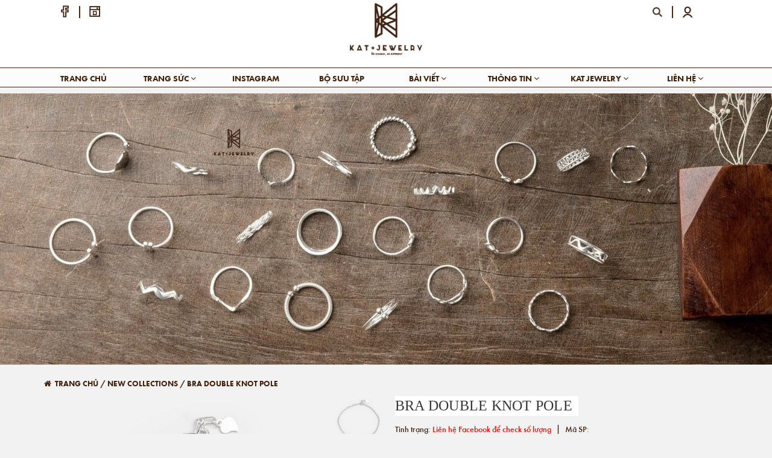

--- FILE ---
content_type: text/html; charset=utf-8
request_url: https://katjewelry.vn/bra-double-knot-pole
body_size: 61896
content:
<!DOCTYPE html>
<html lang="vi">
	<head>
		<meta name="theme-color" content="#2E1C11"/>
		<meta charset="UTF-8">
		<meta name="viewport" content="width=device-width, initial-scale=1, maximum-scale=5">
		<meta name='dmca-site-verification' content='U1dMeWVTOGgwMThiRjBFZnlvVzYydz090' />
		<link rel="alternate" hreflang="vi" href="https://katjewelry.vn">
		<title>
			BRA DOUBLE KNOT POLE
			
			
						
		</title>

		<!-- ================= Page description ================== -->
		
		<meta name="description" content="BRA DOUBLE KNOT POLE - Lắc tay bạc cao cấp 925 hiện nay được thiết kế rất tinh xảo và có nhiều mẫu mã rất đẹp. Bạn sẽ thật sự bị cuốn hút bởi món trang sức ngày càng được yêu thích này Thông tin sản phẩm Chất liệu sản phẩm: Được làm từ chất liệu bạc cao cấp 925 Thiết kế tinh xảo, dễ thương , sáng tạo,… với nhiều mẫu mã, kiểu dáng, bạn có thể">
		
		<!-- ================= Meta ================== -->
		<meta name="keywords" content="BRA DOUBLE KNOT POLE, NEW COLLECTIONS, Lắc Tay Bạc Nữ - Bracelets Silver, ALL BRACES, KaT Jewelry - Trang sức bạc 925 - Design & made to order, katjewelry.vn">		

		<link rel="canonical" href="https://katjewelry.vn" />

		<!-- <link rel="canonical" href="https://katjewelry.vn/bra-double-knot-pole"> -->
		<meta name='revisit-after' content='1 days'>
		<meta name="robots" content="noodp,index,follow">
		<!-- ================= Favicon ================== -->
		
		<link rel="icon" href="//bizweb.dktcdn.net/100/302/551/themes/758295/assets/favicon.png?1768300964164" type="image/x-icon">
		
		<!-- Facebook Open Graph meta tags -->
		
		

	<meta property="og:type" content="product">
	<meta property="og:title" content="BRA DOUBLE KNOT POLE">
	
		<meta property="og:image" content="http://bizweb.dktcdn.net/thumb/grande/100/302/551/products/compressed-resized-crop-bracelets-bi-2103-1-003-2.jpg?v=1663664452067">
		<meta property="og:image:secure_url" content="https://bizweb.dktcdn.net/thumb/grande/100/302/551/products/compressed-resized-crop-bracelets-bi-2103-1-003-2.jpg?v=1663664452067">
	
		<meta property="og:image" content="http://bizweb.dktcdn.net/thumb/grande/100/302/551/products/compressed-resized-crop-bracelets-bi-2103-1-003-1.jpg?v=1663664452067">
		<meta property="og:image:secure_url" content="https://bizweb.dktcdn.net/thumb/grande/100/302/551/products/compressed-resized-crop-bracelets-bi-2103-1-003-1.jpg?v=1663664452067">
	
	<meta property="og:price:amount" content="790.000">
	<meta property="og:price:currency" content="VND">

<meta property="og:description" content="Lắc tay bạc cao cấp 925 hiện nay được thiết kế rất tinh xảo và có nhiều mẫu mã rất đẹp. Bạn sẽ thật sự bị cuốn hút bởi món trang sức ngày càng được yêu thích này Thông tin sản phẩm Chất liệu sản phẩm: Được làm từ chất liệu bạc cao cấp 925 Thiết kế tinh xảo, dễ thương , sáng tạo,… với nhiều mẫu mã, kiểu dáng, bạn có thể">
<meta property="og:url" content="https://katjewelry.vn/bra-double-knot-pole">
<meta property="og:site_name" content="KaT Jewelry - Trang sức bạc 925 - Design & made to order">



	

	<meta name="twitter:card" content="summary">
	
	

	
	<meta name="twitter:title" content="BRA DOUBLE KNOT POLE">
	<meta name="twitter:description" content="">
	<meta name="twitter:image" content="https://bizweb.dktcdn.net/thumb/medium/100/302/551/products/compressed-resized-crop-bracelets-bi-2103-1-003-2.jpg?v=1663664452067">
	<meta name="twitter:image:width" content="240">
	<meta name="twitter:image:height" content="240">
	
		

		<meta name="google-site-verification" content="suRs66aDoUvCANWBY9f3noqCZbXi2iXDLRQ87nLtMYQ" />
		<!-- Đánh dấu JSON-LD được tạo bởi Trình trợ giúp đánh dấu dữ liệu có cấu trúc của Google. -->
		<script type="application/ld+json">
  {
    "@context" : "http://schema.org",
    "@type" : "LocalBusiness",
    "name" : "KAT JEWELRY",
    "image" : "http://bizweb.dktcdn.net/100/302/551/themes/646698/assets/logo.png",
    "telephone" : "089.6162.868",
    "email" : "katjewelry.contact@gmail.com",
    "address" : {
    "@type":"PostalAddress",
    "streetAddress":"179B Cách Mạng Tháng Tám",
    "addressLocality":"Phường 5, Quận 3",
    "postalCode":"700000",
    "addressRegion":"Hồ Chí Minh",
    "addressCountry":"VN"}
     ,
    "url" : "https://katjewelry.vn/",
    "priceRange" : "500.000 - 100.000.000",
    "openingHoursSpecification": [
  {
    "@type": "OpeningHoursSpecification",
    "dayOfWeek": [
      "Monday",
      "Tuesday",
      "Wednesday",
      "Thursday",
      "Friday",
      "Saturday",
      "Sunday"
    ],
    "opens": "09:30",
    "closes": "21:30"
  }
],
   "aggregateRating" : {
   "@type":"AggregateRating",
   "ratingValue":"4.7",
   "reviewCount":"389"
}
  }
		</script>
		<!-- ================= Item list ================== -->
		<script type="application/ld+json">{
		  "@context":"http://schema.org",
		  "@type":"ItemList",
		  "description": "TRANG SỨC BẠC KAT JEWELRY ĐẸP GIÁ RẺ",
		  "itemListElement":[
			  {
			  "@type":"ListItem",
			  "position":1,
			  "name": "LẮC TAY BẠC - BRACELETS SILVER",
			  "image": "https://bizweb.dktcdn.net/thumb/large/100/302/551/products/42329766664c0bebfb93cb.jpg",
			  "url":"https://katjewelry.vn/lac-tay-bac-nu-bracelets-silver"
			},
				  {
			  "@type":"ListItem",
			  "position":2,
			  "name": "VÒNG BẠC - SILVER BANGLE",
			  "image": "https://bizweb.dktcdn.net/thumb/large/100/302/551/products/39435292715629d70f818b-0fd25a8f-6d44-4de5-92f3-d40a94e5aae9.jpg",
			  "url":"https://katjewelry.vn/vong-bac-silver-bangle"
			},
			{
			  "@type":"ListItem",
			  "position":3,
			  "name": "LẮC CHÂN BẠC ANKLETS SILVER",
			  "image": "https://bizweb.dktcdn.net/thumb/large/100/302/551/products/40287370972c169c1c493b-6a3c0026-758d-47b6-a2f3-63076919d05d.jpg",
			  "url":"https://katjewelry.vn/lac-chan-bac-anklet-silver"
			},
				{
			  "@type":"ListItem",
			  "position":4,
			  "name": "CHARM BẠC - SILVER BEAD CHARM",
			  "image": "https://bizweb.dktcdn.net/thumb/large/100/302/551/products/41282948430b3cfbf9bc9b.jpg",
			  "url":"https://katjewelry.vn/charm-bac-silver-bead-charm"
			}
		  ]}
		</script>
		<script type="application/ld+json">[
{
  "@context": "https://schema.org",
  "@type": "Event",
  "name": "Dây chuyền bạc nữ",
  "url": "https://katjewelry.vn/day-chuyen-bac",
  "startDate": "2020-01-01T09:30+00:00",
  "location": {
    "@type": "VirtualLocation",
    "name": "KaT jewelry",
    "url": "https://katjewelry.vn/day-chuyen-bac"
  },
  "image": "http://bizweb.dktcdn.net/thumb/medium/100/302/551/files/day-chuyen-bac-1.jpg?v=1583223823074",
  "description": "Kat Jewelry là cửa hàng chuyên thiết kế trang sức, dây chuyền bạc nữ cao cấp được nhiều khách hàng nữ lựa chọn. Chúng tôi có hơn 8 năm kinh nghiệm hoạt động trong lĩnh vực trang sức bạc. Phương châm uy tín chất lượng tạo niềm tin của quý khách.",
  "endDate": "2025-06-06T21:00+00:00",
  "eventAttendanceMode": "https://schema.org/OnlineEventAttendanceMode",
  "eventStatus": "http://schema.org/EventMovedOnline",
  "organizer": {
    "@type": "Organization",
    "name": "KaT Jewelry",
    "url": "https://katjewelry.vn"
  },
  "offers": {
    "@type": "Offer",
    "url": "https://katjewelry.vn/day-chuyen-bac",
    "price": "390000",
    "priceCurrency": "VNĐ",
    "availability": "https://schema.org/InStock",
    "validFrom": "2020-01-01T08:00+00:00"
  },
  "performer": {
    "@type": "PerformingGroup",
    "name": "KaT jewelry"
  }
},
{
  "@context": "https://schema.org",
  "@type": "Event",
  "name": "Lắc tay bạc nữ",
  "url": "https://katjewelry.vn/lac-tay-bac-nu-bracelets-silver",
  "startDate": "2020-01-01T09:30+00:00",
  "location": {
    "@type": "VirtualLocation",
    "name": "KaT jewelry",
    "url": "https://katjewelry.vn/lac-tay-bac-nu-bracelets-silver"
  },
  "image": "http://bizweb.dktcdn.net/100/302/551/files/lac-tay-bac-nu-1.png?v=1576822735309",
  "description": "Lắc tay bạc là món quà tinh tế với những ý nghĩa khác nhau. Trang sức này được trang trí bởi nhiều họa tiết như mèo con, ngôi sao hay quả lắc giúp thu hút ánh nhìn người xung quanh chỉ bằng cử động nhẹ. Đây là tâm ý của KaT Jewelry gửi đến nàng độc thân, với mong ước trong những “ánh nhìn” kia sẽ có Mr. Right lại gần và nắm đôi tay bạn.",
  "endDate": "2025-06-06T21:00+00:00",
  "eventAttendanceMode": "https://schema.org/OnlineEventAttendanceMode",
  "eventStatus": "http://schema.org/EventMovedOnline",
  "organizer": {
    "@type": "Organization",
    "name": "KaT Jewelry",
    "url": "https://katjewelry.vn"
  },
  "offers": {
    "@type": "Offer",
    "url": "https://katjewelry.vn/lac-tay-bac-nu-bracelets-silver",
    "price": "290000",
    "priceCurrency": "VNĐ",
    "availability": "https://schema.org/InStock",
    "validFrom": "2020-01-01T08:00+00:00"
  },
  "performer": {
    "@type": "PerformingGroup",
    "name": "KaT jewelry"
  }
},
{
  "@context": "https://schema.org",
  "@type": "Event",
  "name": "Charm bạc nữ",
  "url": "https://katjewelry.vn/charm-bac",
  "startDate": "2020-01-01T09:30+00:00",
  "location": {
    "@type": "VirtualLocation",
    "name": "KaT jewelry",
    "url": "https://katjewelry.vn/charm-bac"
  },
  "image": "http://bizweb.dktcdn.net/thumb/medium/100/302/551/files/charm-bac-1.jpg?v=1583220934762",
  "description": "Hạt Charm bạc là bộ phận không thể thiếu tạo nên những chiếc vòng charm bạc nữ độc đáo , thời trang. Nó chính là điểm nhấn tạo nên cái hồn cho những chiếc vòng trang sức quý giá. Những hạt charm bạc cao cấp của của KATJEWELRY có rất nhiều mẫu , kiểu dáng khác nhau cho quý khách thoải mái lựa chọn , nhất là chúng tôi có một mức giá vô cùng hấp dẫn hứa hẹn sẽ làm hài lòng quí khách.",
  "endDate": "2025-06-06T21:00+00:00",
  "eventAttendanceMode": "https://schema.org/OnlineEventAttendanceMode",
  "eventStatus": "http://schema.org/EventMovedOnline",
  "organizer": {
    "@type": "Organization",
    "name": "KaT Jewelry",
    "url": "https://katjewelry.vn"
  },
  "offers": {
    "@type": "Offer",
    "url": "https://katjewelry.vn/charm-bac",
    "price": "250000",
    "priceCurrency": "VNĐ",
    "availability": "https://schema.org/InStock",
    "validFrom": "2020-01-01T08:00+00:00"
  },
  "performer": {
    "@type": "PerformingGroup",
    "name": "KaT jewelry"
  }
}
]</script>

		<script>
	var Bizweb = Bizweb || {};
	Bizweb.store = 'trung-katjewelry.mysapo.net';
	Bizweb.id = 302551;
	Bizweb.theme = {"id":758295,"name":"KaT Jewelry - GPSI","role":"main"};
	Bizweb.template = 'product';
	if(!Bizweb.fbEventId)  Bizweb.fbEventId = 'xxxxxxxx-xxxx-4xxx-yxxx-xxxxxxxxxxxx'.replace(/[xy]/g, function (c) {
	var r = Math.random() * 16 | 0, v = c == 'x' ? r : (r & 0x3 | 0x8);
				return v.toString(16);
			});		
</script>
<script>
	(function () {
		function asyncLoad() {
			var urls = [];
			for (var i = 0; i < urls.length; i++) {
				var s = document.createElement('script');
				s.type = 'text/javascript';
				s.async = true;
				s.src = urls[i];
				var x = document.getElementsByTagName('script')[0];
				x.parentNode.insertBefore(s, x);
			}
		};
		window.attachEvent ? window.attachEvent('onload', asyncLoad) : window.addEventListener('load', asyncLoad, false);
	})();
</script>


<script>
	window.BizwebAnalytics = window.BizwebAnalytics || {};
	window.BizwebAnalytics.meta = window.BizwebAnalytics.meta || {};
	window.BizwebAnalytics.meta.currency = 'VND';
	window.BizwebAnalytics.tracking_url = '/s';

	var meta = {};
	
	meta.product = {"id": 21151750, "vendor": "", "name": "BRA DOUBLE KNOT POLE",
	"type": "BRACELETS", "price": 790000 };
	
	
	for (var attr in meta) {
	window.BizwebAnalytics.meta[attr] = meta[attr];
	}
</script>

	
		<script src="/dist/js/stats.min.js?v=96f2ff2"></script>
	



<!-- Google tag (gtag.js) -->
<script async src="https://www.googletagmanager.com/gtag/js?id=G-4VVZZVRD78"></script>
<script>
  window.dataLayer = window.dataLayer || [];
  function gtag(){dataLayer.push(arguments);}
  gtag('js', new Date());

  gtag('config', 'G-4VVZZVRD78');
</script>
<script>

	window.enabled_enhanced_ecommerce = false;

</script>

<script>

	try {
		gtag('event', 'view_item', {
			items: [
				{
					id: 21151750,
					name: "BRA DOUBLE KNOT POLE",
					brand: null,
					category: "BRACELETS",
					variant: null,
					price: '790000'
				}
			]
		});
	} catch(e) { console.error('ga script error', e);}

</script>






<script>
	var eventsListenerScript = document.createElement('script');
	eventsListenerScript.async = true;
	
	eventsListenerScript.src = "/dist/js/store_events_listener.min.js?v=1b795e9";
	
	document.getElementsByTagName('head')[0].appendChild(eventsListenerScript);
</script>







<script rel="dns-prefetch" type="text/javascript" >var ProductReviewsAppUtil=ProductReviewsAppUtil || {};</script>
		<div id="body_overlay"></div>
<style>
  #body_overlay {
    position: fixed;
    z-index: 9999;
    width: 100%;
    height: 100%;
    left: 0;
    top: 0!important;
    background-color: #fff;
    -webkit-transition: all .1s ease;
    -o-transition: all .1s ease;
    transition: all .1s ease;
    opacity: 1;
    visibility: visible;
  }
  #body_overlay.loaded {
    opacity: 0;
    visibility: hidden;
    z-index: -2;
  }
</style>
<script>
  window.addEventListener('load', function() {
    document.getElementById('body_overlay').classList.add('loaded');
  })
</script>

		<link rel="preload" as="style" type="text/css" href="//bizweb.dktcdn.net/100/302/551/themes/758295/assets/bootstrap-min.css?1768300964164">
		<link href="//bizweb.dktcdn.net/100/302/551/themes/758295/assets/bootstrap-min.css?1768300964164" rel="stylesheet" type="text/css" media="all" />

		<link rel="preload" as="style" type="text/css" href="//bizweb.dktcdn.net/100/302/551/themes/758295/assets/swiper-min.css?1768300964164">
		<link href="//bizweb.dktcdn.net/100/302/551/themes/758295/assets/swiper-min.css?1768300964164" rel="stylesheet" type="text/css" media="all" />

		<!-- Build Main CSS -->
		<link rel="preload" as="style" type="text/css" href="//bizweb.dktcdn.net/100/302/551/themes/758295/assets/style.scss.css?1768300964164">
		<link href="//bizweb.dktcdn.net/100/302/551/themes/758295/assets/style.scss.css?1768300964164" rel="stylesheet" type="text/css" media="all" />

		<link rel="preload" as="style" type="text/css" href="//bizweb.dktcdn.net/100/302/551/themes/758295/assets/owl.carousel.min.css?1768300964164">
		<link href="//bizweb.dktcdn.net/100/302/551/themes/758295/assets/owl.carousel.min.css?1768300964164" rel="stylesheet" type="text/css" media="all" />

		<link rel="preload" as="style" type="text/css" href="//bizweb.dktcdn.net/100/302/551/themes/758295/assets/base.scss.css?1768300964164">
		<link href="//bizweb.dktcdn.net/100/302/551/themes/758295/assets/base.scss.css?1768300964164" rel="stylesheet" type="text/css" media="all" />

		<link rel="preload" as="style" type="text/css" href="//bizweb.dktcdn.net/100/302/551/themes/758295/assets/update.scss.css?1768300964164">
		<link href="//bizweb.dktcdn.net/100/302/551/themes/758295/assets/update.scss.css?1768300964164" rel="stylesheet" type="text/css" media="all" />

		<link rel="preload" as="style" type="text/css" href="//bizweb.dktcdn.net/100/302/551/themes/758295/assets/module.scss.css?1768300964164">
		<link href="//bizweb.dktcdn.net/100/302/551/themes/758295/assets/module.scss.css?1768300964164" rel="stylesheet" type="text/css" media="all" />

		<link rel="preload" as="style" type="text/css" href="//bizweb.dktcdn.net/100/302/551/themes/758295/assets/responsive.scss.css?1768300964164">
		<link href="//bizweb.dktcdn.net/100/302/551/themes/758295/assets/responsive.scss.css?1768300964164" rel="stylesheet" type="text/css" media="all" />

		<link rel="preload" as="style" type="text/css" href="//bizweb.dktcdn.net/100/302/551/themes/758295/assets/iwish.css?1768300964164">
		<link href="//bizweb.dktcdn.net/100/302/551/themes/758295/assets/iwish.css?1768300964164" rel="stylesheet" type="text/css" media="all" />

		<!-- Header JS -->

		<script>
/*! jQuery v2.2.3 | (c) jQuery Foundation | jquery.org/license */ 
!function(a,b){"object"==typeof module&&"object"==typeof module.exports?module.exports=a.document?b(a,!0):function(a){if(!a.document)throw new Error("jQuery requires a window with a document");return b(a)}:b(a)}("undefined"!=typeof window?window:this,function(a,b){var c=[],d=a.document,e=c.slice,f=c.concat,g=c.push,h=c.indexOf,i={},j=i.toString,k=i.hasOwnProperty,l={},m="2.2.3",n=function(a,b){return new n.fn.init(a,b)},o=/^[\s\uFEFF\xA0]+|[\s\uFEFF\xA0]+$/g,p=/^-ms-/,q=/-([\da-z])/gi,r=function(a,b){return b.toUpperCase()};n.fn=n.prototype={jquery:m,constructor:n,selector:"",length:0,toArray:function(){return e.call(this)},get:function(a){return null!=a?0>a?this[a+this.length]:this[a]:e.call(this)},pushStack:function(a){var b=n.merge(this.constructor(),a);return b.prevObject=this,b.context=this.context,b},each:function(a){return n.each(this,a)},map:function(a){return this.pushStack(n.map(this,function(b,c){return a.call(b,c,b)}))},slice:function(){return this.pushStack(e.apply(this,arguments))},first:function(){return this.eq(0)},last:function(){return this.eq(-1)},eq:function(a){var b=this.length,c=+a+(0>a?b:0);return this.pushStack(c>=0&&b>c?[this[c]]:[])},end:function(){return this.prevObject||this.constructor()},push:g,sort:c.sort,splice:c.splice},n.extend=n.fn.extend=function(){var a,b,c,d,e,f,g=arguments[0]||{},h=1,i=arguments.length,j=!1;for("boolean"==typeof g&&(j=g,g=arguments[h]||{},h++),"object"==typeof g||n.isFunction(g)||(g={}),h===i&&(g=this,h--);i>h;h++)if(null!=(a=arguments[h]))for(b in a)c=g[b],d=a[b],g!==d&&(j&&d&&(n.isPlainObject(d)||(e=n.isArray(d)))?(e?(e=!1,f=c&&n.isArray(c)?c:[]):f=c&&n.isPlainObject(c)?c:{},g[b]=n.extend(j,f,d)):void 0!==d&&(g[b]=d));return g},n.extend({expando:"jQuery"+(m+Math.random()).replace(/\D/g,""),isReady:!0,error:function(a){throw new Error(a)},noop:function(){},isFunction:function(a){return"function"===n.type(a)},isArray:Array.isArray,isWindow:function(a){return null!=a&&a===a.window},isNumeric:function(a){var b=a&&a.toString();return!n.isArray(a)&&b-parseFloat(b)+1>=0},isPlainObject:function(a){var b;if("object"!==n.type(a)||a.nodeType||n.isWindow(a))return!1;if(a.constructor&&!k.call(a,"constructor")&&!k.call(a.constructor.prototype||{},"isPrototypeOf"))return!1;for(b in a);return void 0===b||k.call(a,b)},isEmptyObject:function(a){var b;for(b in a)return!1;return!0},type:function(a){return null==a?a+"":"object"==typeof a||"function"==typeof a?i[j.call(a)]||"object":typeof a},globalEval:function(a){var b,c=eval;a=n.trim(a),a&&(1===a.indexOf("use strict")?(b=d.createElement("script"),b.text=a,d.head.appendChild(b).parentNode.removeChild(b)):c(a))},camelCase:function(a){return a.replace(p,"ms-").replace(q,r)},nodeName:function(a,b){return a.nodeName&&a.nodeName.toLowerCase()===b.toLowerCase()},each:function(a,b){var c,d=0;if(s(a)){for(c=a.length;c>d;d++)if(b.call(a[d],d,a[d])===!1)break}else for(d in a)if(b.call(a[d],d,a[d])===!1)break;return a},trim:function(a){return null==a?"":(a+"").replace(o,"")},makeArray:function(a,b){var c=b||[];return null!=a&&(s(Object(a))?n.merge(c,"string"==typeof a?[a]:a):g.call(c,a)),c},inArray:function(a,b,c){return null==b?-1:h.call(b,a,c)},merge:function(a,b){for(var c=+b.length,d=0,e=a.length;c>d;d++)a[e++]=b[d];return a.length=e,a},grep:function(a,b,c){for(var d,e=[],f=0,g=a.length,h=!c;g>f;f++)d=!b(a[f],f),d!==h&&e.push(a[f]);return e},map:function(a,b,c){var d,e,g=0,h=[];if(s(a))for(d=a.length;d>g;g++)e=b(a[g],g,c),null!=e&&h.push(e);else for(g in a)e=b(a[g],g,c),null!=e&&h.push(e);return f.apply([],h)},guid:1,proxy:function(a,b){var c,d,f;return"string"==typeof b&&(c=a[b],b=a,a=c),n.isFunction(a)?(d=e.call(arguments,2),f=function(){return a.apply(b||this,d.concat(e.call(arguments)))},f.guid=a.guid=a.guid||n.guid++,f):void 0},now:Date.now,support:l}),"function"==typeof Symbol&&(n.fn[Symbol.iterator]=c[Symbol.iterator]),n.each("Boolean Number String Function Array Date RegExp Object Error Symbol".split(" "),function(a,b){i["[object "+b+"]"]=b.toLowerCase()});function s(a){var b=!!a&&"length"in a&&a.length,c=n.type(a);return"function"===c||n.isWindow(a)?!1:"array"===c||0===b||"number"==typeof b&&b>0&&b-1 in a}var t=function(a){var b,c,d,e,f,g,h,i,j,k,l,m,n,o,p,q,r,s,t,u="sizzle"+1*new Date,v=a.document,w=0,x=0,y=ga(),z=ga(),A=ga(),B=function(a,b){return a===b&&(l=!0),0},C=1<<31,D={}.hasOwnProperty,E=[],F=E.pop,G=E.push,H=E.push,I=E.slice,J=function(a,b){for(var c=0,d=a.length;d>c;c++)if(a[c]===b)return c;return-1},K="checked|selected|async|autofocus|autoplay|controls|defer|disabled|hidden|ismap|loop|multiple|open|readonly|required|scoped",L="[\\x20\\t\\r\\n\\f]",M="(?:\\\\.|[\\w-]|[^\\x00-\\xa0])+",N="\\["+L+"*("+M+")(?:"+L+"*([*^$|!~]?=)"+L+"*(?:'((?:\\\\.|[^\\\\'])*)'|\"((?:\\\\.|[^\\\\\"])*)\"|("+M+"))|)"+L+"*\\]",O=":("+M+")(?:\\((('((?:\\\\.|[^\\\\'])*)'|\"((?:\\\\.|[^\\\\\"])*)\")|((?:\\\\.|[^\\\\()[\\]]|"+N+")*)|.*)\\)|)",P=new RegExp(L+"+","g"),Q=new RegExp("^"+L+"+|((?:^|[^\\\\])(?:\\\\.)*)"+L+"+$","g"),R=new RegExp("^"+L+"*,"+L+"*"),S=new RegExp("^"+L+"*([>+~]|"+L+")"+L+"*"),T=new RegExp("="+L+"*([^\\]'\"]*?)"+L+"*\\]","g"),U=new RegExp(O),V=new RegExp("^"+M+"$"),W={ID:new RegExp("^#("+M+")"),CLASS:new RegExp("^\\.("+M+")"),TAG:new RegExp("^("+M+"|[*])"),ATTR:new RegExp("^"+N),PSEUDO:new RegExp("^"+O),CHILD:new RegExp("^:(only|first|last|nth|nth-last)-(child|of-type)(?:\\("+L+"*(even|odd|(([+-]|)(\\d*)n|)"+L+"*(?:([+-]|)"+L+"*(\\d+)|))"+L+"*\\)|)","i"),bool:new RegExp("^(?:"+K+")$","i"),needsContext:new RegExp("^"+L+"*[>+~]|:(even|odd|eq|gt|lt|nth|first|last)(?:\\("+L+"*((?:-\\d)?\\d*)"+L+"*\\)|)(?=[^-]|$)","i")},X=/^(?:input|select|textarea|button)$/i,Y=/^h\d$/i,Z=/^[^{]+\{\s*\[native \w/,$=/^(?:#([\w-]+)|(\w+)|\.([\w-]+))$/,_=/[+~]/,aa=/'|\\/g,ba=new RegExp("\\\\([\\da-f]{1,6}"+L+"?|("+L+")|.)","ig"),ca=function(a,b,c){var d="0x"+b-65536;return d!==d||c?b:0>d?String.fromCharCode(d+65536):String.fromCharCode(d>>10|55296,1023&d|56320)},da=function(){m()};try{H.apply(E=I.call(v.childNodes),v.childNodes),E[v.childNodes.length].nodeType}catch(ea){H={apply:E.length?function(a,b){G.apply(a,I.call(b))}:function(a,b){var c=a.length,d=0;while(a[c++]=b[d++]);a.length=c-1}}}function fa(a,b,d,e){var f,h,j,k,l,o,r,s,w=b&&b.ownerDocument,x=b?b.nodeType:9;if(d=d||[],"string"!=typeof a||!a||1!==x&&9!==x&&11!==x)return d;if(!e&&((b?b.ownerDocument||b:v)!==n&&m(b),b=b||n,p)){if(11!==x&&(o=$.exec(a)))if(f=o[1]){if(9===x){if(!(j=b.getElementById(f)))return d;if(j.id===f)return d.push(j),d}else if(w&&(j=w.getElementById(f))&&t(b,j)&&j.id===f)return d.push(j),d}else{if(o[2])return H.apply(d,b.getElementsByTagName(a)),d;if((f=o[3])&&c.getElementsByClassName&&b.getElementsByClassName)return H.apply(d,b.getElementsByClassName(f)),d}if(c.qsa&&!A[a+" "]&&(!q||!q.test(a))){if(1!==x)w=b,s=a;else if("object"!==b.nodeName.toLowerCase()){(k=b.getAttribute("id"))?k=k.replace(aa,"\\$&"):b.setAttribute("id",k=u),r=g(a),h=r.length,l=V.test(k)?"#"+k:"[id='"+k+"']";while(h--)r[h]=l+" "+qa(r[h]);s=r.join(","),w=_.test(a)&&oa(b.parentNode)||b}if(s)try{return H.apply(d,w.querySelectorAll(s)),d}catch(y){}finally{k===u&&b.removeAttribute("id")}}}return i(a.replace(Q,"$1"),b,d,e)}function ga(){var a=[];function b(c,e){return a.push(c+" ")>d.cacheLength&&delete b[a.shift()],b[c+" "]=e}return b}function ha(a){return a[u]=!0,a}function ia(a){var b=n.createElement("div");try{return!!a(b)}catch(c){return!1}finally{b.parentNode&&b.parentNode.removeChild(b),b=null}}function ja(a,b){var c=a.split("|"),e=c.length;while(e--)d.attrHandle[c[e]]=b}function ka(a,b){var c=b&&a,d=c&&1===a.nodeType&&1===b.nodeType&&(~b.sourceIndex||C)-(~a.sourceIndex||C);if(d)return d;if(c)while(c=c.nextSibling)if(c===b)return-1;return a?1:-1}function la(a){return function(b){var c=b.nodeName.toLowerCase();return"input"===c&&b.type===a}}function ma(a){return function(b){var c=b.nodeName.toLowerCase();return("input"===c||"button"===c)&&b.type===a}}function na(a){return ha(function(b){return b=+b,ha(function(c,d){var e,f=a([],c.length,b),g=f.length;while(g--)c[e=f[g]]&&(c[e]=!(d[e]=c[e]))})})}function oa(a){return a&&"undefined"!=typeof a.getElementsByTagName&&a}c=fa.support={},f=fa.isXML=function(a){var b=a&&(a.ownerDocument||a).documentElement;return b?"HTML"!==b.nodeName:!1},m=fa.setDocument=function(a){var b,e,g=a?a.ownerDocument||a:v;return g!==n&&9===g.nodeType&&g.documentElement?(n=g,o=n.documentElement,p=!f(n),(e=n.defaultView)&&e.top!==e&&(e.addEventListener?e.addEventListener("unload",da,!1):e.attachEvent&&e.attachEvent("onunload",da)),c.attributes=ia(function(a){return a.className="i",!a.getAttribute("className")}),c.getElementsByTagName=ia(function(a){return a.appendChild(n.createComment("")),!a.getElementsByTagName("*").length}),c.getElementsByClassName=Z.test(n.getElementsByClassName),c.getById=ia(function(a){return o.appendChild(a).id=u,!n.getElementsByName||!n.getElementsByName(u).length}),c.getById?(d.find.ID=function(a,b){if("undefined"!=typeof b.getElementById&&p){var c=b.getElementById(a);return c?[c]:[]}},d.filter.ID=function(a){var b=a.replace(ba,ca);return function(a){return a.getAttribute("id")===b}}):(delete d.find.ID,d.filter.ID=function(a){var b=a.replace(ba,ca);return function(a){var c="undefined"!=typeof a.getAttributeNode&&a.getAttributeNode("id");return c&&c.value===b}}),d.find.TAG=c.getElementsByTagName?function(a,b){return"undefined"!=typeof b.getElementsByTagName?b.getElementsByTagName(a):c.qsa?b.querySelectorAll(a):void 0}:function(a,b){var c,d=[],e=0,f=b.getElementsByTagName(a);if("*"===a){while(c=f[e++])1===c.nodeType&&d.push(c);return d}return f},d.find.CLASS=c.getElementsByClassName&&function(a,b){return"undefined"!=typeof b.getElementsByClassName&&p?b.getElementsByClassName(a):void 0},r=[],q=[],(c.qsa=Z.test(n.querySelectorAll))&&(ia(function(a){o.appendChild(a).innerHTML="<a id='"+u+"'></a><select id='"+u+"-\r\\' msallowcapture=''><option selected=''></option></select>",a.querySelectorAll("[msallowcapture^='']").length&&q.push("[*^$]="+L+"*(?:''|\"\")"),a.querySelectorAll("[selected]").length||q.push("\\["+L+"*(?:value|"+K+")"),a.querySelectorAll("[id~="+u+"-]").length||q.push("~="),a.querySelectorAll(":checked").length||q.push(":checked"),a.querySelectorAll("a#"+u+"+*").length||q.push(".#.+[+~]")}),ia(function(a){var b=n.createElement("input");b.setAttribute("type","hidden"),a.appendChild(b).setAttribute("name","D"),a.querySelectorAll("[name=d]").length&&q.push("name"+L+"*[*^$|!~]?="),a.querySelectorAll(":enabled").length||q.push(":enabled",":disabled"),a.querySelectorAll("*,:x"),q.push(",.*:")})),(c.matchesSelector=Z.test(s=o.matches||o.webkitMatchesSelector||o.mozMatchesSelector||o.oMatchesSelector||o.msMatchesSelector))&&ia(function(a){c.disconnectedMatch=s.call(a,"div"),s.call(a,"[s!='']:x"),r.push("!=",O)}),q=q.length&&new RegExp(q.join("|")),r=r.length&&new RegExp(r.join("|")),b=Z.test(o.compareDocumentPosition),t=b||Z.test(o.contains)?function(a,b){var c=9===a.nodeType?a.documentElement:a,d=b&&b.parentNode;return a===d||!(!d||1!==d.nodeType||!(c.contains?c.contains(d):a.compareDocumentPosition&&16&a.compareDocumentPosition(d)))}:function(a,b){if(b)while(b=b.parentNode)if(b===a)return!0;return!1},B=b?function(a,b){if(a===b)return l=!0,0;var d=!a.compareDocumentPosition-!b.compareDocumentPosition;return d?d:(d=(a.ownerDocument||a)===(b.ownerDocument||b)?a.compareDocumentPosition(b):1,1&d||!c.sortDetached&&b.compareDocumentPosition(a)===d?a===n||a.ownerDocument===v&&t(v,a)?-1:b===n||b.ownerDocument===v&&t(v,b)?1:k?J(k,a)-J(k,b):0:4&d?-1:1)}:function(a,b){if(a===b)return l=!0,0;var c,d=0,e=a.parentNode,f=b.parentNode,g=[a],h=[b];if(!e||!f)return a===n?-1:b===n?1:e?-1:f?1:k?J(k,a)-J(k,b):0;if(e===f)return ka(a,b);c=a;while(c=c.parentNode)g.unshift(c);c=b;while(c=c.parentNode)h.unshift(c);while(g[d]===h[d])d++;return d?ka(g[d],h[d]):g[d]===v?-1:h[d]===v?1:0},n):n},fa.matches=function(a,b){return fa(a,null,null,b)},fa.matchesSelector=function(a,b){if((a.ownerDocument||a)!==n&&m(a),b=b.replace(T,"='$1']"),c.matchesSelector&&p&&!A[b+" "]&&(!r||!r.test(b))&&(!q||!q.test(b)))try{var d=s.call(a,b);if(d||c.disconnectedMatch||a.document&&11!==a.document.nodeType)return d}catch(e){}return fa(b,n,null,[a]).length>0},fa.contains=function(a,b){return(a.ownerDocument||a)!==n&&m(a),t(a,b)},fa.attr=function(a,b){(a.ownerDocument||a)!==n&&m(a);var e=d.attrHandle[b.toLowerCase()],f=e&&D.call(d.attrHandle,b.toLowerCase())?e(a,b,!p):void 0;return void 0!==f?f:c.attributes||!p?a.getAttribute(b):(f=a.getAttributeNode(b))&&f.specified?f.value:null},fa.error=function(a){throw new Error("Syntax error, unrecognized expression: "+a)},fa.uniqueSort=function(a){var b,d=[],e=0,f=0;if(l=!c.detectDuplicates,k=!c.sortStable&&a.slice(0),a.sort(B),l){while(b=a[f++])b===a[f]&&(e=d.push(f));while(e--)a.splice(d[e],1)}return k=null,a},e=fa.getText=function(a){var b,c="",d=0,f=a.nodeType;if(f){if(1===f||9===f||11===f){if("string"==typeof a.textContent)return a.textContent;for(a=a.firstChild;a;a=a.nextSibling)c+=e(a)}else if(3===f||4===f)return a.nodeValue}else while(b=a[d++])c+=e(b);return c},d=fa.selectors={cacheLength:50,createPseudo:ha,match:W,attrHandle:{},find:{},relative:{">":{dir:"parentNode",first:!0}," ":{dir:"parentNode"},"+":{dir:"previousSibling",first:!0},"~":{dir:"previousSibling"}},preFilter:{ATTR:function(a){return a[1]=a[1].replace(ba,ca),a[3]=(a[3]||a[4]||a[5]||"").replace(ba,ca),"~="===a[2]&&(a[3]=" "+a[3]+" "),a.slice(0,4)},CHILD:function(a){return a[1]=a[1].toLowerCase(),"nth"===a[1].slice(0,3)?(a[3]||fa.error(a[0]),a[4]=+(a[4]?a[5]+(a[6]||1):2*("even"===a[3]||"odd"===a[3])),a[5]=+(a[7]+a[8]||"odd"===a[3])):a[3]&&fa.error(a[0]),a},PSEUDO:function(a){var b,c=!a[6]&&a[2];return W.CHILD.test(a[0])?null:(a[3]?a[2]=a[4]||a[5]||"":c&&U.test(c)&&(b=g(c,!0))&&(b=c.indexOf(")",c.length-b)-c.length)&&(a[0]=a[0].slice(0,b),a[2]=c.slice(0,b)),a.slice(0,3))}},filter:{TAG:function(a){var b=a.replace(ba,ca).toLowerCase();return"*"===a?function(){return!0}:function(a){return a.nodeName&&a.nodeName.toLowerCase()===b}},CLASS:function(a){var b=y[a+" "];return b||(b=new RegExp("(^|"+L+")"+a+"("+L+"|$)"))&&y(a,function(a){return b.test("string"==typeof a.className&&a.className||"undefined"!=typeof a.getAttribute&&a.getAttribute("class")||"")})},ATTR:function(a,b,c){return function(d){var e=fa.attr(d,a);return null==e?"!="===b:b?(e+="","="===b?e===c:"!="===b?e!==c:"^="===b?c&&0===e.indexOf(c):"*="===b?c&&e.indexOf(c)>-1:"$="===b?c&&e.slice(-c.length)===c:"~="===b?(" "+e.replace(P," ")+" ").indexOf(c)>-1:"|="===b?e===c||e.slice(0,c.length+1)===c+"-":!1):!0}},CHILD:function(a,b,c,d,e){var f="nth"!==a.slice(0,3),g="last"!==a.slice(-4),h="of-type"===b;return 1===d&&0===e?function(a){return!!a.parentNode}:function(b,c,i){var j,k,l,m,n,o,p=f!==g?"nextSibling":"previousSibling",q=b.parentNode,r=h&&b.nodeName.toLowerCase(),s=!i&&!h,t=!1;if(q){if(f){while(p){m=b;while(m=m[p])if(h?m.nodeName.toLowerCase()===r:1===m.nodeType)return!1;o=p="only"===a&&!o&&"nextSibling"}return!0}if(o=[g?q.firstChild:q.lastChild],g&&s){m=q,l=m[u]||(m[u]={}),k=l[m.uniqueID]||(l[m.uniqueID]={}),j=k[a]||[],n=j[0]===w&&j[1],t=n&&j[2],m=n&&q.childNodes[n];while(m=++n&&m&&m[p]||(t=n=0)||o.pop())if(1===m.nodeType&&++t&&m===b){k[a]=[w,n,t];break}}else if(s&&(m=b,l=m[u]||(m[u]={}),k=l[m.uniqueID]||(l[m.uniqueID]={}),j=k[a]||[],n=j[0]===w&&j[1],t=n),t===!1)while(m=++n&&m&&m[p]||(t=n=0)||o.pop())if((h?m.nodeName.toLowerCase()===r:1===m.nodeType)&&++t&&(s&&(l=m[u]||(m[u]={}),k=l[m.uniqueID]||(l[m.uniqueID]={}),k[a]=[w,t]),m===b))break;return t-=e,t===d||t%d===0&&t/d>=0}}},PSEUDO:function(a,b){var c,e=d.pseudos[a]||d.setFilters[a.toLowerCase()]||fa.error("unsupported pseudo: "+a);return e[u]?e(b):e.length>1?(c=[a,a,"",b],d.setFilters.hasOwnProperty(a.toLowerCase())?ha(function(a,c){var d,f=e(a,b),g=f.length;while(g--)d=J(a,f[g]),a[d]=!(c[d]=f[g])}):function(a){return e(a,0,c)}):e}},pseudos:{not:ha(function(a){var b=[],c=[],d=h(a.replace(Q,"$1"));return d[u]?ha(function(a,b,c,e){var f,g=d(a,null,e,[]),h=a.length;while(h--)(f=g[h])&&(a[h]=!(b[h]=f))}):function(a,e,f){return b[0]=a,d(b,null,f,c),b[0]=null,!c.pop()}}),has:ha(function(a){return function(b){return fa(a,b).length>0}}),contains:ha(function(a){return a=a.replace(ba,ca),function(b){return(b.textContent||b.innerText||e(b)).indexOf(a)>-1}}),lang:ha(function(a){return V.test(a||"")||fa.error("unsupported lang: "+a),a=a.replace(ba,ca).toLowerCase(),function(b){var c;do if(c=p?b.lang:b.getAttribute("xml:lang")||b.getAttribute("lang"))return c=c.toLowerCase(),c===a||0===c.indexOf(a+"-");while((b=b.parentNode)&&1===b.nodeType);return!1}}),target:function(b){var c=a.location&&a.location.hash;return c&&c.slice(1)===b.id},root:function(a){return a===o},focus:function(a){return a===n.activeElement&&(!n.hasFocus||n.hasFocus())&&!!(a.type||a.href||~a.tabIndex)},enabled:function(a){return a.disabled===!1},disabled:function(a){return a.disabled===!0},checked:function(a){var b=a.nodeName.toLowerCase();return"input"===b&&!!a.checked||"option"===b&&!!a.selected},selected:function(a){return a.parentNode&&a.parentNode.selectedIndex,a.selected===!0},empty:function(a){for(a=a.firstChild;a;a=a.nextSibling)if(a.nodeType<6)return!1;return!0},parent:function(a){return!d.pseudos.empty(a)},header:function(a){return Y.test(a.nodeName)},input:function(a){return X.test(a.nodeName)},button:function(a){var b=a.nodeName.toLowerCase();return"input"===b&&"button"===a.type||"button"===b},text:function(a){var b;return"input"===a.nodeName.toLowerCase()&&"text"===a.type&&(null==(b=a.getAttribute("type"))||"text"===b.toLowerCase())},first:na(function(){return[0]}),last:na(function(a,b){return[b-1]}),eq:na(function(a,b,c){return[0>c?c+b:c]}),even:na(function(a,b){for(var c=0;b>c;c+=2)a.push(c);return a}),odd:na(function(a,b){for(var c=1;b>c;c+=2)a.push(c);return a}),lt:na(function(a,b,c){for(var d=0>c?c+b:c;--d>=0;)a.push(d);return a}),gt:na(function(a,b,c){for(var d=0>c?c+b:c;++d<b;)a.push(d);return a})}},d.pseudos.nth=d.pseudos.eq;for(b in{radio:!0,checkbox:!0,file:!0,password:!0,image:!0})d.pseudos[b]=la(b);for(b in{submit:!0,reset:!0})d.pseudos[b]=ma(b);function pa(){}pa.prototype=d.filters=d.pseudos,d.setFilters=new pa,g=fa.tokenize=function(a,b){var c,e,f,g,h,i,j,k=z[a+" "];if(k)return b?0:k.slice(0);h=a,i=[],j=d.preFilter;while(h){c&&!(e=R.exec(h))||(e&&(h=h.slice(e[0].length)||h),i.push(f=[])),c=!1,(e=S.exec(h))&&(c=e.shift(),f.push({value:c,type:e[0].replace(Q," ")}),h=h.slice(c.length));for(g in d.filter)!(e=W[g].exec(h))||j[g]&&!(e=j[g](e))||(c=e.shift(),f.push({value:c,type:g,matches:e}),h=h.slice(c.length));if(!c)break}return b?h.length:h?fa.error(a):z(a,i).slice(0)};function qa(a){for(var b=0,c=a.length,d="";c>b;b++)d+=a[b].value;return d}function ra(a,b,c){var d=b.dir,e=c&&"parentNode"===d,f=x++;return b.first?function(b,c,f){while(b=b[d])if(1===b.nodeType||e)return a(b,c,f)}:function(b,c,g){var h,i,j,k=[w,f];if(g){while(b=b[d])if((1===b.nodeType||e)&&a(b,c,g))return!0}else while(b=b[d])if(1===b.nodeType||e){if(j=b[u]||(b[u]={}),i=j[b.uniqueID]||(j[b.uniqueID]={}),(h=i[d])&&h[0]===w&&h[1]===f)return k[2]=h[2];if(i[d]=k,k[2]=a(b,c,g))return!0}}}function sa(a){return a.length>1?function(b,c,d){var e=a.length;while(e--)if(!a[e](b,c,d))return!1;return!0}:a[0]}function ta(a,b,c){for(var d=0,e=b.length;e>d;d++)fa(a,b[d],c);return c}function ua(a,b,c,d,e){for(var f,g=[],h=0,i=a.length,j=null!=b;i>h;h++)(f=a[h])&&(c&&!c(f,d,e)||(g.push(f),j&&b.push(h)));return g}function va(a,b,c,d,e,f){return d&&!d[u]&&(d=va(d)),e&&!e[u]&&(e=va(e,f)),ha(function(f,g,h,i){var j,k,l,m=[],n=[],o=g.length,p=f||ta(b||"*",h.nodeType?[h]:h,[]),q=!a||!f&&b?p:ua(p,m,a,h,i),r=c?e||(f?a:o||d)?[]:g:q;if(c&&c(q,r,h,i),d){j=ua(r,n),d(j,[],h,i),k=j.length;while(k--)(l=j[k])&&(r[n[k]]=!(q[n[k]]=l))}if(f){if(e||a){if(e){j=[],k=r.length;while(k--)(l=r[k])&&j.push(q[k]=l);e(null,r=[],j,i)}k=r.length;while(k--)(l=r[k])&&(j=e?J(f,l):m[k])>-1&&(f[j]=!(g[j]=l))}}else r=ua(r===g?r.splice(o,r.length):r),e?e(null,g,r,i):H.apply(g,r)})}function wa(a){for(var b,c,e,f=a.length,g=d.relative[a[0].type],h=g||d.relative[" "],i=g?1:0,k=ra(function(a){return a===b},h,!0),l=ra(function(a){return J(b,a)>-1},h,!0),m=[function(a,c,d){var e=!g&&(d||c!==j)||((b=c).nodeType?k(a,c,d):l(a,c,d));return b=null,e}];f>i;i++)if(c=d.relative[a[i].type])m=[ra(sa(m),c)];else{if(c=d.filter[a[i].type].apply(null,a[i].matches),c[u]){for(e=++i;f>e;e++)if(d.relative[a[e].type])break;return va(i>1&&sa(m),i>1&&qa(a.slice(0,i-1).concat({value:" "===a[i-2].type?"*":""})).replace(Q,"$1"),c,e>i&&wa(a.slice(i,e)),f>e&&wa(a=a.slice(e)),f>e&&qa(a))}m.push(c)}return sa(m)}function xa(a,b){var c=b.length>0,e=a.length>0,f=function(f,g,h,i,k){var l,o,q,r=0,s="0",t=f&&[],u=[],v=j,x=f||e&&d.find.TAG("*",k),y=w+=null==v?1:Math.random()||.1,z=x.length;for(k&&(j=g===n||g||k);s!==z&&null!=(l=x[s]);s++){if(e&&l){o=0,g||l.ownerDocument===n||(m(l),h=!p);while(q=a[o++])if(q(l,g||n,h)){i.push(l);break}k&&(w=y)}c&&((l=!q&&l)&&r--,f&&t.push(l))}if(r+=s,c&&s!==r){o=0;while(q=b[o++])q(t,u,g,h);if(f){if(r>0)while(s--)t[s]||u[s]||(u[s]=F.call(i));u=ua(u)}H.apply(i,u),k&&!f&&u.length>0&&r+b.length>1&&fa.uniqueSort(i)}return k&&(w=y,j=v),t};return c?ha(f):f}return h=fa.compile=function(a,b){var c,d=[],e=[],f=A[a+" "];if(!f){b||(b=g(a)),c=b.length;while(c--)f=wa(b[c]),f[u]?d.push(f):e.push(f);f=A(a,xa(e,d)),f.selector=a}return f},i=fa.select=function(a,b,e,f){var i,j,k,l,m,n="function"==typeof a&&a,o=!f&&g(a=n.selector||a);if(e=e||[],1===o.length){if(j=o[0]=o[0].slice(0),j.length>2&&"ID"===(k=j[0]).type&&c.getById&&9===b.nodeType&&p&&d.relative[j[1].type]){if(b=(d.find.ID(k.matches[0].replace(ba,ca),b)||[])[0],!b)return e;n&&(b=b.parentNode),a=a.slice(j.shift().value.length)}i=W.needsContext.test(a)?0:j.length;while(i--){if(k=j[i],d.relative[l=k.type])break;if((m=d.find[l])&&(f=m(k.matches[0].replace(ba,ca),_.test(j[0].type)&&oa(b.parentNode)||b))){if(j.splice(i,1),a=f.length&&qa(j),!a)return H.apply(e,f),e;break}}}return(n||h(a,o))(f,b,!p,e,!b||_.test(a)&&oa(b.parentNode)||b),e},c.sortStable=u.split("").sort(B).join("")===u,c.detectDuplicates=!!l,m(),c.sortDetached=ia(function(a){return 1&a.compareDocumentPosition(n.createElement("div"))}),ia(function(a){return a.innerHTML="<a href='#'></a>","#"===a.firstChild.getAttribute("href")})||ja("type|href|height|width",function(a,b,c){return c?void 0:a.getAttribute(b,"type"===b.toLowerCase()?1:2)}),c.attributes&&ia(function(a){return a.innerHTML="<input/>",a.firstChild.setAttribute("value",""),""===a.firstChild.getAttribute("value")})||ja("value",function(a,b,c){return c||"input"!==a.nodeName.toLowerCase()?void 0:a.defaultValue}),ia(function(a){return null==a.getAttribute("disabled")})||ja(K,function(a,b,c){var d;return c?void 0:a[b]===!0?b.toLowerCase():(d=a.getAttributeNode(b))&&d.specified?d.value:null}),fa}(a);n.find=t,n.expr=t.selectors,n.expr[":"]=n.expr.pseudos,n.uniqueSort=n.unique=t.uniqueSort,n.text=t.getText,n.isXMLDoc=t.isXML,n.contains=t.contains;var u=function(a,b,c){var d=[],e=void 0!==c;while((a=a[b])&&9!==a.nodeType)if(1===a.nodeType){if(e&&n(a).is(c))break;d.push(a)}return d},v=function(a,b){for(var c=[];a;a=a.nextSibling)1===a.nodeType&&a!==b&&c.push(a);return c},w=n.expr.match.needsContext,x=/^<([\w-]+)\s*\/?>(?:<\/\1>|)$/,y=/^.[^:#\[\.,]*$/;function z(a,b,c){if(n.isFunction(b))return n.grep(a,function(a,d){return!!b.call(a,d,a)!==c});if(b.nodeType)return n.grep(a,function(a){return a===b!==c});if("string"==typeof b){if(y.test(b))return n.filter(b,a,c);b=n.filter(b,a)}return n.grep(a,function(a){return h.call(b,a)>-1!==c})}n.filter=function(a,b,c){var d=b[0];return c&&(a=":not("+a+")"),1===b.length&&1===d.nodeType?n.find.matchesSelector(d,a)?[d]:[]:n.find.matches(a,n.grep(b,function(a){return 1===a.nodeType}))},n.fn.extend({find:function(a){var b,c=this.length,d=[],e=this;if("string"!=typeof a)return this.pushStack(n(a).filter(function(){for(b=0;c>b;b++)if(n.contains(e[b],this))return!0}));for(b=0;c>b;b++)n.find(a,e[b],d);return d=this.pushStack(c>1?n.unique(d):d),d.selector=this.selector?this.selector+" "+a:a,d},filter:function(a){return this.pushStack(z(this,a||[],!1))},not:function(a){return this.pushStack(z(this,a||[],!0))},is:function(a){return!!z(this,"string"==typeof a&&w.test(a)?n(a):a||[],!1).length}});var A,B=/^(?:\s*(<[\w\W]+>)[^>]*|#([\w-]*))$/,C=n.fn.init=function(a,b,c){var e,f;if(!a)return this;if(c=c||A,"string"==typeof a){if(e="<"===a[0]&&">"===a[a.length-1]&&a.length>=3?[null,a,null]:B.exec(a),!e||!e[1]&&b)return!b||b.jquery?(b||c).find(a):this.constructor(b).find(a);if(e[1]){if(b=b instanceof n?b[0]:b,n.merge(this,n.parseHTML(e[1],b&&b.nodeType?b.ownerDocument||b:d,!0)),x.test(e[1])&&n.isPlainObject(b))for(e in b)n.isFunction(this[e])?this[e](b[e]):this.attr(e,b[e]);return this}return f=d.getElementById(e[2]),f&&f.parentNode&&(this.length=1,this[0]=f),this.context=d,this.selector=a,this}return a.nodeType?(this.context=this[0]=a,this.length=1,this):n.isFunction(a)?void 0!==c.ready?c.ready(a):a(n):(void 0!==a.selector&&(this.selector=a.selector,this.context=a.context),n.makeArray(a,this))};C.prototype=n.fn,A=n(d);var D=/^(?:parents|prev(?:Until|All))/,E={children:!0,contents:!0,next:!0,prev:!0};n.fn.extend({has:function(a){var b=n(a,this),c=b.length;return this.filter(function(){for(var a=0;c>a;a++)if(n.contains(this,b[a]))return!0})},closest:function(a,b){for(var c,d=0,e=this.length,f=[],g=w.test(a)||"string"!=typeof a?n(a,b||this.context):0;e>d;d++)for(c=this[d];c&&c!==b;c=c.parentNode)if(c.nodeType<11&&(g?g.index(c)>-1:1===c.nodeType&&n.find.matchesSelector(c,a))){f.push(c);break}return this.pushStack(f.length>1?n.uniqueSort(f):f)},index:function(a){return a?"string"==typeof a?h.call(n(a),this[0]):h.call(this,a.jquery?a[0]:a):this[0]&&this[0].parentNode?this.first().prevAll().length:-1},add:function(a,b){return this.pushStack(n.uniqueSort(n.merge(this.get(),n(a,b))))},addBack:function(a){return this.add(null==a?this.prevObject:this.prevObject.filter(a))}});function F(a,b){while((a=a[b])&&1!==a.nodeType);return a}n.each({parent:function(a){var b=a.parentNode;return b&&11!==b.nodeType?b:null},parents:function(a){return u(a,"parentNode")},parentsUntil:function(a,b,c){return u(a,"parentNode",c)},next:function(a){return F(a,"nextSibling")},prev:function(a){return F(a,"previousSibling")},nextAll:function(a){return u(a,"nextSibling")},prevAll:function(a){return u(a,"previousSibling")},nextUntil:function(a,b,c){return u(a,"nextSibling",c)},prevUntil:function(a,b,c){return u(a,"previousSibling",c)},siblings:function(a){return v((a.parentNode||{}).firstChild,a)},children:function(a){return v(a.firstChild)},contents:function(a){return a.contentDocument||n.merge([],a.childNodes)}},function(a,b){n.fn[a]=function(c,d){var e=n.map(this,b,c);return"Until"!==a.slice(-5)&&(d=c),d&&"string"==typeof d&&(e=n.filter(d,e)),this.length>1&&(E[a]||n.uniqueSort(e),D.test(a)&&e.reverse()),this.pushStack(e)}});var G=/\S+/g;function H(a){var b={};return n.each(a.match(G)||[],function(a,c){b[c]=!0}),b}n.Callbacks=function(a){a="string"==typeof a?H(a):n.extend({},a);var b,c,d,e,f=[],g=[],h=-1,i=function(){for(e=a.once,d=b=!0;g.length;h=-1){c=g.shift();while(++h<f.length)f[h].apply(c[0],c[1])===!1&&a.stopOnFalse&&(h=f.length,c=!1)}a.memory||(c=!1),b=!1,e&&(f=c?[]:"")},j={add:function(){return f&&(c&&!b&&(h=f.length-1,g.push(c)),function d(b){n.each(b,function(b,c){n.isFunction(c)?a.unique&&j.has(c)||f.push(c):c&&c.length&&"string"!==n.type(c)&&d(c)})}(arguments),c&&!b&&i()),this},remove:function(){return n.each(arguments,function(a,b){var c;while((c=n.inArray(b,f,c))>-1)f.splice(c,1),h>=c&&h--}),this},has:function(a){return a?n.inArray(a,f)>-1:f.length>0},empty:function(){return f&&(f=[]),this},disable:function(){return e=g=[],f=c="",this},disabled:function(){return!f},lock:function(){return e=g=[],c||(f=c=""),this},locked:function(){return!!e},fireWith:function(a,c){return e||(c=c||[],c=[a,c.slice?c.slice():c],g.push(c),b||i()),this},fire:function(){return j.fireWith(this,arguments),this},fired:function(){return!!d}};return j},n.extend({Deferred:function(a){var b=[["resolve","done",n.Callbacks("once memory"),"resolved"],["reject","fail",n.Callbacks("once memory"),"rejected"],["notify","progress",n.Callbacks("memory")]],c="pending",d={state:function(){return c},always:function(){return e.done(arguments).fail(arguments),this},then:function(){var a=arguments;return n.Deferred(function(c){n.each(b,function(b,f){var g=n.isFunction(a[b])&&a[b];e[f[1]](function(){var a=g&&g.apply(this,arguments);a&&n.isFunction(a.promise)?a.promise().progress(c.notify).done(c.resolve).fail(c.reject):c[f[0]+"With"](this===d?c.promise():this,g?[a]:arguments)})}),a=null}).promise()},promise:function(a){return null!=a?n.extend(a,d):d}},e={};return d.pipe=d.then,n.each(b,function(a,f){var g=f[2],h=f[3];d[f[1]]=g.add,h&&g.add(function(){c=h},b[1^a][2].disable,b[2][2].lock),e[f[0]]=function(){return e[f[0]+"With"](this===e?d:this,arguments),this},e[f[0]+"With"]=g.fireWith}),d.promise(e),a&&a.call(e,e),e},when:function(a){var b=0,c=e.call(arguments),d=c.length,f=1!==d||a&&n.isFunction(a.promise)?d:0,g=1===f?a:n.Deferred(),h=function(a,b,c){return function(d){b[a]=this,c[a]=arguments.length>1?e.call(arguments):d,c===i?g.notifyWith(b,c):--f||g.resolveWith(b,c)}},i,j,k;if(d>1)for(i=new Array(d),j=new Array(d),k=new Array(d);d>b;b++)c[b]&&n.isFunction(c[b].promise)?c[b].promise().progress(h(b,j,i)).done(h(b,k,c)).fail(g.reject):--f;return f||g.resolveWith(k,c),g.promise()}});var I;n.fn.ready=function(a){return n.ready.promise().done(a),this},n.extend({isReady:!1,readyWait:1,holdReady:function(a){a?n.readyWait++:n.ready(!0)},ready:function(a){(a===!0?--n.readyWait:n.isReady)||(n.isReady=!0,a!==!0&&--n.readyWait>0||(I.resolveWith(d,[n]),n.fn.triggerHandler&&(n(d).triggerHandler("ready"),n(d).off("ready"))))}});function J(){d.removeEventListener("DOMContentLoaded",J),a.removeEventListener("load",J),n.ready()}n.ready.promise=function(b){return I||(I=n.Deferred(),"complete"===d.readyState||"loading"!==d.readyState&&!d.documentElement.doScroll?a.setTimeout(n.ready):(d.addEventListener("DOMContentLoaded",J),a.addEventListener("load",J))),I.promise(b)},n.ready.promise();var K=function(a,b,c,d,e,f,g){var h=0,i=a.length,j=null==c;if("object"===n.type(c)){e=!0;for(h in c)K(a,b,h,c[h],!0,f,g)}else if(void 0!==d&&(e=!0,n.isFunction(d)||(g=!0),j&&(g?(b.call(a,d),b=null):(j=b,b=function(a,b,c){return j.call(n(a),c)})),b))for(;i>h;h++)b(a[h],c,g?d:d.call(a[h],h,b(a[h],c)));return e?a:j?b.call(a):i?b(a[0],c):f},L=function(a){return 1===a.nodeType||9===a.nodeType||!+a.nodeType};function M(){this.expando=n.expando+M.uid++}M.uid=1,M.prototype={register:function(a,b){var c=b||{};return a.nodeType?a[this.expando]=c:Object.defineProperty(a,this.expando,{value:c,writable:!0,configurable:!0}),a[this.expando]},cache:function(a){if(!L(a))return{};var b=a[this.expando];return b||(b={},L(a)&&(a.nodeType?a[this.expando]=b:Object.defineProperty(a,this.expando,{value:b,configurable:!0}))),b},set:function(a,b,c){var d,e=this.cache(a);if("string"==typeof b)e[b]=c;else for(d in b)e[d]=b[d];return e},get:function(a,b){return void 0===b?this.cache(a):a[this.expando]&&a[this.expando][b]},access:function(a,b,c){var d;return void 0===b||b&&"string"==typeof b&&void 0===c?(d=this.get(a,b),void 0!==d?d:this.get(a,n.camelCase(b))):(this.set(a,b,c),void 0!==c?c:b)},remove:function(a,b){var c,d,e,f=a[this.expando];if(void 0!==f){if(void 0===b)this.register(a);else{n.isArray(b)?d=b.concat(b.map(n.camelCase)):(e=n.camelCase(b),b in f?d=[b,e]:(d=e,d=d in f?[d]:d.match(G)||[])),c=d.length;while(c--)delete f[d[c]]}(void 0===b||n.isEmptyObject(f))&&(a.nodeType?a[this.expando]=void 0:delete a[this.expando])}},hasData:function(a){var b=a[this.expando];return void 0!==b&&!n.isEmptyObject(b)}};var N=new M,O=new M,P=/^(?:\{[\w\W]*\}|\[[\w\W]*\])$/,Q=/[A-Z]/g;function R(a,b,c){var d;if(void 0===c&&1===a.nodeType)if(d="data-"+b.replace(Q,"-$&").toLowerCase(),c=a.getAttribute(d),"string"==typeof c){try{c="true"===c?!0:"false"===c?!1:"null"===c?null:+c+""===c?+c:P.test(c)?n.parseJSON(c):c;
}catch(e){}O.set(a,b,c)}else c=void 0;return c}n.extend({hasData:function(a){return O.hasData(a)||N.hasData(a)},data:function(a,b,c){return O.access(a,b,c)},removeData:function(a,b){O.remove(a,b)},_data:function(a,b,c){return N.access(a,b,c)},_removeData:function(a,b){N.remove(a,b)}}),n.fn.extend({data:function(a,b){var c,d,e,f=this[0],g=f&&f.attributes;if(void 0===a){if(this.length&&(e=O.get(f),1===f.nodeType&&!N.get(f,"hasDataAttrs"))){c=g.length;while(c--)g[c]&&(d=g[c].name,0===d.indexOf("data-")&&(d=n.camelCase(d.slice(5)),R(f,d,e[d])));N.set(f,"hasDataAttrs",!0)}return e}return"object"==typeof a?this.each(function(){O.set(this,a)}):K(this,function(b){var c,d;if(f&&void 0===b){if(c=O.get(f,a)||O.get(f,a.replace(Q,"-$&").toLowerCase()),void 0!==c)return c;if(d=n.camelCase(a),c=O.get(f,d),void 0!==c)return c;if(c=R(f,d,void 0),void 0!==c)return c}else d=n.camelCase(a),this.each(function(){var c=O.get(this,d);O.set(this,d,b),a.indexOf("-")>-1&&void 0!==c&&O.set(this,a,b)})},null,b,arguments.length>1,null,!0)},removeData:function(a){return this.each(function(){O.remove(this,a)})}}),n.extend({queue:function(a,b,c){var d;return a?(b=(b||"fx")+"queue",d=N.get(a,b),c&&(!d||n.isArray(c)?d=N.access(a,b,n.makeArray(c)):d.push(c)),d||[]):void 0},dequeue:function(a,b){b=b||"fx";var c=n.queue(a,b),d=c.length,e=c.shift(),f=n._queueHooks(a,b),g=function(){n.dequeue(a,b)};"inprogress"===e&&(e=c.shift(),d--),e&&("fx"===b&&c.unshift("inprogress"),delete f.stop,e.call(a,g,f)),!d&&f&&f.empty.fire()},_queueHooks:function(a,b){var c=b+"queueHooks";return N.get(a,c)||N.access(a,c,{empty:n.Callbacks("once memory").add(function(){N.remove(a,[b+"queue",c])})})}}),n.fn.extend({queue:function(a,b){var c=2;return"string"!=typeof a&&(b=a,a="fx",c--),arguments.length<c?n.queue(this[0],a):void 0===b?this:this.each(function(){var c=n.queue(this,a,b);n._queueHooks(this,a),"fx"===a&&"inprogress"!==c[0]&&n.dequeue(this,a)})},dequeue:function(a){return this.each(function(){n.dequeue(this,a)})},clearQueue:function(a){return this.queue(a||"fx",[])},promise:function(a,b){var c,d=1,e=n.Deferred(),f=this,g=this.length,h=function(){--d||e.resolveWith(f,[f])};"string"!=typeof a&&(b=a,a=void 0),a=a||"fx";while(g--)c=N.get(f[g],a+"queueHooks"),c&&c.empty&&(d++,c.empty.add(h));return h(),e.promise(b)}});var S=/[+-]?(?:\d*\.|)\d+(?:[eE][+-]?\d+|)/.source,T=new RegExp("^(?:([+-])=|)("+S+")([a-z%]*)$","i"),U=["Top","Right","Bottom","Left"],V=function(a,b){return a=b||a,"none"===n.css(a,"display")||!n.contains(a.ownerDocument,a)};function W(a,b,c,d){var e,f=1,g=20,h=d?function(){return d.cur()}:function(){return n.css(a,b,"")},i=h(),j=c&&c[3]||(n.cssNumber[b]?"":"px"),k=(n.cssNumber[b]||"px"!==j&&+i)&&T.exec(n.css(a,b));if(k&&k[3]!==j){j=j||k[3],c=c||[],k=+i||1;do f=f||".5",k/=f,n.style(a,b,k+j);while(f!==(f=h()/i)&&1!==f&&--g)}return c&&(k=+k||+i||0,e=c[1]?k+(c[1]+1)*c[2]:+c[2],d&&(d.unit=j,d.start=k,d.end=e)),e}var X=/^(?:checkbox|radio)$/i,Y=/<([\w:-]+)/,Z=/^$|\/(?:java|ecma)script/i,$={option:[1,"<select multiple='multiple'>","</select>"],thead:[1,"<table>","</table>"],col:[2,"<table><colgroup>","</colgroup></table>"],tr:[2,"<table><tbody>","</tbody></table>"],td:[3,"<table><tbody><tr>","</tr></tbody></table>"],_default:[0,"",""]};$.optgroup=$.option,$.tbody=$.tfoot=$.colgroup=$.caption=$.thead,$.th=$.td;function _(a,b){var c="undefined"!=typeof a.getElementsByTagName?a.getElementsByTagName(b||"*"):"undefined"!=typeof a.querySelectorAll?a.querySelectorAll(b||"*"):[];return void 0===b||b&&n.nodeName(a,b)?n.merge([a],c):c}function aa(a,b){for(var c=0,d=a.length;d>c;c++)N.set(a[c],"globalEval",!b||N.get(b[c],"globalEval"))}var ba=/<|&#?\w+;/;function ca(a,b,c,d,e){for(var f,g,h,i,j,k,l=b.createDocumentFragment(),m=[],o=0,p=a.length;p>o;o++)if(f=a[o],f||0===f)if("object"===n.type(f))n.merge(m,f.nodeType?[f]:f);else if(ba.test(f)){g=g||l.appendChild(b.createElement("div")),h=(Y.exec(f)||["",""])[1].toLowerCase(),i=$[h]||$._default,g.innerHTML=i[1]+n.htmlPrefilter(f)+i[2],k=i[0];while(k--)g=g.lastChild;n.merge(m,g.childNodes),g=l.firstChild,g.textContent=""}else m.push(b.createTextNode(f));l.textContent="",o=0;while(f=m[o++])if(d&&n.inArray(f,d)>-1)e&&e.push(f);else if(j=n.contains(f.ownerDocument,f),g=_(l.appendChild(f),"script"),j&&aa(g),c){k=0;while(f=g[k++])Z.test(f.type||"")&&c.push(f)}return l}!function(){var a=d.createDocumentFragment(),b=a.appendChild(d.createElement("div")),c=d.createElement("input");c.setAttribute("type","radio"),c.setAttribute("checked","checked"),c.setAttribute("name","t"),b.appendChild(c),l.checkClone=b.cloneNode(!0).cloneNode(!0).lastChild.checked,b.innerHTML="<textarea>x</textarea>",l.noCloneChecked=!!b.cloneNode(!0).lastChild.defaultValue}();var da=/^key/,ea=/^(?:mouse|pointer|contextmenu|drag|drop)|click/,fa=/^([^.]*)(?:\.(.+)|)/;function ga(){return!0}function ha(){return!1}function ia(){try{return d.activeElement}catch(a){}}function ja(a,b,c,d,e,f){var g,h;if("object"==typeof b){"string"!=typeof c&&(d=d||c,c=void 0);for(h in b)ja(a,h,c,d,b[h],f);return a}if(null==d&&null==e?(e=c,d=c=void 0):null==e&&("string"==typeof c?(e=d,d=void 0):(e=d,d=c,c=void 0)),e===!1)e=ha;else if(!e)return a;return 1===f&&(g=e,e=function(a){return n().off(a),g.apply(this,arguments)},e.guid=g.guid||(g.guid=n.guid++)),a.each(function(){n.event.add(this,b,e,d,c)})}n.event={global:{},add:function(a,b,c,d,e){var f,g,h,i,j,k,l,m,o,p,q,r=N.get(a);if(r){c.handler&&(f=c,c=f.handler,e=f.selector),c.guid||(c.guid=n.guid++),(i=r.events)||(i=r.events={}),(g=r.handle)||(g=r.handle=function(b){return"undefined"!=typeof n&&n.event.triggered!==b.type?n.event.dispatch.apply(a,arguments):void 0}),b=(b||"").match(G)||[""],j=b.length;while(j--)h=fa.exec(b[j])||[],o=q=h[1],p=(h[2]||"").split(".").sort(),o&&(l=n.event.special[o]||{},o=(e?l.delegateType:l.bindType)||o,l=n.event.special[o]||{},k=n.extend({type:o,origType:q,data:d,handler:c,guid:c.guid,selector:e,needsContext:e&&n.expr.match.needsContext.test(e),namespace:p.join(".")},f),(m=i[o])||(m=i[o]=[],m.delegateCount=0,l.setup&&l.setup.call(a,d,p,g)!==!1||a.addEventListener&&a.addEventListener(o,g)),l.add&&(l.add.call(a,k),k.handler.guid||(k.handler.guid=c.guid)),e?m.splice(m.delegateCount++,0,k):m.push(k),n.event.global[o]=!0)}},remove:function(a,b,c,d,e){var f,g,h,i,j,k,l,m,o,p,q,r=N.hasData(a)&&N.get(a);if(r&&(i=r.events)){b=(b||"").match(G)||[""],j=b.length;while(j--)if(h=fa.exec(b[j])||[],o=q=h[1],p=(h[2]||"").split(".").sort(),o){l=n.event.special[o]||{},o=(d?l.delegateType:l.bindType)||o,m=i[o]||[],h=h[2]&&new RegExp("(^|\\.)"+p.join("\\.(?:.*\\.|)")+"(\\.|$)"),g=f=m.length;while(f--)k=m[f],!e&&q!==k.origType||c&&c.guid!==k.guid||h&&!h.test(k.namespace)||d&&d!==k.selector&&("**"!==d||!k.selector)||(m.splice(f,1),k.selector&&m.delegateCount--,l.remove&&l.remove.call(a,k));g&&!m.length&&(l.teardown&&l.teardown.call(a,p,r.handle)!==!1||n.removeEvent(a,o,r.handle),delete i[o])}else for(o in i)n.event.remove(a,o+b[j],c,d,!0);n.isEmptyObject(i)&&N.remove(a,"handle events")}},dispatch:function(a){a=n.event.fix(a);var b,c,d,f,g,h=[],i=e.call(arguments),j=(N.get(this,"events")||{})[a.type]||[],k=n.event.special[a.type]||{};if(i[0]=a,a.delegateTarget=this,!k.preDispatch||k.preDispatch.call(this,a)!==!1){h=n.event.handlers.call(this,a,j),b=0;while((f=h[b++])&&!a.isPropagationStopped()){a.currentTarget=f.elem,c=0;while((g=f.handlers[c++])&&!a.isImmediatePropagationStopped())a.rnamespace&&!a.rnamespace.test(g.namespace)||(a.handleObj=g,a.data=g.data,d=((n.event.special[g.origType]||{}).handle||g.handler).apply(f.elem,i),void 0!==d&&(a.result=d)===!1&&(a.preventDefault(),a.stopPropagation()))}return k.postDispatch&&k.postDispatch.call(this,a),a.result}},handlers:function(a,b){var c,d,e,f,g=[],h=b.delegateCount,i=a.target;if(h&&i.nodeType&&("click"!==a.type||isNaN(a.button)||a.button<1))for(;i!==this;i=i.parentNode||this)if(1===i.nodeType&&(i.disabled!==!0||"click"!==a.type)){for(d=[],c=0;h>c;c++)f=b[c],e=f.selector+" ",void 0===d[e]&&(d[e]=f.needsContext?n(e,this).index(i)>-1:n.find(e,this,null,[i]).length),d[e]&&d.push(f);d.length&&g.push({elem:i,handlers:d})}return h<b.length&&g.push({elem:this,handlers:b.slice(h)}),g},props:"altKey bubbles cancelable ctrlKey currentTarget detail eventPhase metaKey relatedTarget shiftKey target timeStamp view which".split(" "),fixHooks:{},keyHooks:{props:"char charCode key keyCode".split(" "),filter:function(a,b){return null==a.which&&(a.which=null!=b.charCode?b.charCode:b.keyCode),a}},mouseHooks:{props:"button buttons clientX clientY offsetX offsetY pageX pageY screenX screenY toElement".split(" "),filter:function(a,b){var c,e,f,g=b.button;return null==a.pageX&&null!=b.clientX&&(c=a.target.ownerDocument||d,e=c.documentElement,f=c.body,a.pageX=b.clientX+(e&&e.scrollLeft||f&&f.scrollLeft||0)-(e&&e.clientLeft||f&&f.clientLeft||0),a.pageY=b.clientY+(e&&e.scrollTop||f&&f.scrollTop||0)-(e&&e.clientTop||f&&f.clientTop||0)),a.which||void 0===g||(a.which=1&g?1:2&g?3:4&g?2:0),a}},fix:function(a){if(a[n.expando])return a;var b,c,e,f=a.type,g=a,h=this.fixHooks[f];h||(this.fixHooks[f]=h=ea.test(f)?this.mouseHooks:da.test(f)?this.keyHooks:{}),e=h.props?this.props.concat(h.props):this.props,a=new n.Event(g),b=e.length;while(b--)c=e[b],a[c]=g[c];return a.target||(a.target=d),3===a.target.nodeType&&(a.target=a.target.parentNode),h.filter?h.filter(a,g):a},special:{load:{noBubble:!0},focus:{trigger:function(){return this!==ia()&&this.focus?(this.focus(),!1):void 0},delegateType:"focusin"},blur:{trigger:function(){return this===ia()&&this.blur?(this.blur(),!1):void 0},delegateType:"focusout"},click:{trigger:function(){return"checkbox"===this.type&&this.click&&n.nodeName(this,"input")?(this.click(),!1):void 0},_default:function(a){return n.nodeName(a.target,"a")}},beforeunload:{postDispatch:function(a){void 0!==a.result&&a.originalEvent&&(a.originalEvent.returnValue=a.result)}}}},n.removeEvent=function(a,b,c){a.removeEventListener&&a.removeEventListener(b,c)},n.Event=function(a,b){return this instanceof n.Event?(a&&a.type?(this.originalEvent=a,this.type=a.type,this.isDefaultPrevented=a.defaultPrevented||void 0===a.defaultPrevented&&a.returnValue===!1?ga:ha):this.type=a,b&&n.extend(this,b),this.timeStamp=a&&a.timeStamp||n.now(),void(this[n.expando]=!0)):new n.Event(a,b)},n.Event.prototype={constructor:n.Event,isDefaultPrevented:ha,isPropagationStopped:ha,isImmediatePropagationStopped:ha,preventDefault:function(){var a=this.originalEvent;this.isDefaultPrevented=ga,a&&a.preventDefault()},stopPropagation:function(){var a=this.originalEvent;this.isPropagationStopped=ga,a&&a.stopPropagation()},stopImmediatePropagation:function(){var a=this.originalEvent;this.isImmediatePropagationStopped=ga,a&&a.stopImmediatePropagation(),this.stopPropagation()}},n.each({mouseenter:"mouseover",mouseleave:"mouseout",pointerenter:"pointerover",pointerleave:"pointerout"},function(a,b){n.event.special[a]={delegateType:b,bindType:b,handle:function(a){var c,d=this,e=a.relatedTarget,f=a.handleObj;return e&&(e===d||n.contains(d,e))||(a.type=f.origType,c=f.handler.apply(this,arguments),a.type=b),c}}}),n.fn.extend({on:function(a,b,c,d){return ja(this,a,b,c,d)},one:function(a,b,c,d){return ja(this,a,b,c,d,1)},off:function(a,b,c){var d,e;if(a&&a.preventDefault&&a.handleObj)return d=a.handleObj,n(a.delegateTarget).off(d.namespace?d.origType+"."+d.namespace:d.origType,d.selector,d.handler),this;if("object"==typeof a){for(e in a)this.off(e,b,a[e]);return this}return b!==!1&&"function"!=typeof b||(c=b,b=void 0),c===!1&&(c=ha),this.each(function(){n.event.remove(this,a,c,b)})}});var ka=/<(?!area|br|col|embed|hr|img|input|link|meta|param)(([\w:-]+)[^>]*)\/>/gi,la=/<script|<style|<link/i,ma=/checked\s*(?:[^=]|=\s*.checked.)/i,na=/^true\/(.*)/,oa=/^\s*<!(?:\[CDATA\[|--)|(?:\]\]|--)>\s*$/g;function pa(a,b){return n.nodeName(a,"table")&&n.nodeName(11!==b.nodeType?b:b.firstChild,"tr")?a.getElementsByTagName("tbody")[0]||a.appendChild(a.ownerDocument.createElement("tbody")):a}function qa(a){return a.type=(null!==a.getAttribute("type"))+"/"+a.type,a}function ra(a){var b=na.exec(a.type);return b?a.type=b[1]:a.removeAttribute("type"),a}function sa(a,b){var c,d,e,f,g,h,i,j;if(1===b.nodeType){if(N.hasData(a)&&(f=N.access(a),g=N.set(b,f),j=f.events)){delete g.handle,g.events={};for(e in j)for(c=0,d=j[e].length;d>c;c++)n.event.add(b,e,j[e][c])}O.hasData(a)&&(h=O.access(a),i=n.extend({},h),O.set(b,i))}}function ta(a,b){var c=b.nodeName.toLowerCase();"input"===c&&X.test(a.type)?b.checked=a.checked:"input"!==c&&"textarea"!==c||(b.defaultValue=a.defaultValue)}function ua(a,b,c,d){b=f.apply([],b);var e,g,h,i,j,k,m=0,o=a.length,p=o-1,q=b[0],r=n.isFunction(q);if(r||o>1&&"string"==typeof q&&!l.checkClone&&ma.test(q))return a.each(function(e){var f=a.eq(e);r&&(b[0]=q.call(this,e,f.html())),ua(f,b,c,d)});if(o&&(e=ca(b,a[0].ownerDocument,!1,a,d),g=e.firstChild,1===e.childNodes.length&&(e=g),g||d)){for(h=n.map(_(e,"script"),qa),i=h.length;o>m;m++)j=e,m!==p&&(j=n.clone(j,!0,!0),i&&n.merge(h,_(j,"script"))),c.call(a[m],j,m);if(i)for(k=h[h.length-1].ownerDocument,n.map(h,ra),m=0;i>m;m++)j=h[m],Z.test(j.type||"")&&!N.access(j,"globalEval")&&n.contains(k,j)&&(j.src?n._evalUrl&&n._evalUrl(j.src):n.globalEval(j.textContent.replace(oa,"")))}return a}function va(a,b,c){for(var d,e=b?n.filter(b,a):a,f=0;null!=(d=e[f]);f++)c||1!==d.nodeType||n.cleanData(_(d)),d.parentNode&&(c&&n.contains(d.ownerDocument,d)&&aa(_(d,"script")),d.parentNode.removeChild(d));return a}n.extend({htmlPrefilter:function(a){return a.replace(ka,"<$1></$2>")},clone:function(a,b,c){var d,e,f,g,h=a.cloneNode(!0),i=n.contains(a.ownerDocument,a);if(!(l.noCloneChecked||1!==a.nodeType&&11!==a.nodeType||n.isXMLDoc(a)))for(g=_(h),f=_(a),d=0,e=f.length;e>d;d++)ta(f[d],g[d]);if(b)if(c)for(f=f||_(a),g=g||_(h),d=0,e=f.length;e>d;d++)sa(f[d],g[d]);else sa(a,h);return g=_(h,"script"),g.length>0&&aa(g,!i&&_(a,"script")),h},cleanData:function(a){for(var b,c,d,e=n.event.special,f=0;void 0!==(c=a[f]);f++)if(L(c)){if(b=c[N.expando]){if(b.events)for(d in b.events)e[d]?n.event.remove(c,d):n.removeEvent(c,d,b.handle);c[N.expando]=void 0}c[O.expando]&&(c[O.expando]=void 0)}}}),n.fn.extend({domManip:ua,detach:function(a){return va(this,a,!0)},remove:function(a){return va(this,a)},text:function(a){return K(this,function(a){return void 0===a?n.text(this):this.empty().each(function(){1!==this.nodeType&&11!==this.nodeType&&9!==this.nodeType||(this.textContent=a)})},null,a,arguments.length)},append:function(){return ua(this,arguments,function(a){if(1===this.nodeType||11===this.nodeType||9===this.nodeType){var b=pa(this,a);b.appendChild(a)}})},prepend:function(){return ua(this,arguments,function(a){if(1===this.nodeType||11===this.nodeType||9===this.nodeType){var b=pa(this,a);b.insertBefore(a,b.firstChild)}})},before:function(){return ua(this,arguments,function(a){this.parentNode&&this.parentNode.insertBefore(a,this)})},after:function(){return ua(this,arguments,function(a){this.parentNode&&this.parentNode.insertBefore(a,this.nextSibling)})},empty:function(){for(var a,b=0;null!=(a=this[b]);b++)1===a.nodeType&&(n.cleanData(_(a,!1)),a.textContent="");return this},clone:function(a,b){return a=null==a?!1:a,b=null==b?a:b,this.map(function(){return n.clone(this,a,b)})},html:function(a){return K(this,function(a){var b=this[0]||{},c=0,d=this.length;if(void 0===a&&1===b.nodeType)return b.innerHTML;if("string"==typeof a&&!la.test(a)&&!$[(Y.exec(a)||["",""])[1].toLowerCase()]){a=n.htmlPrefilter(a);try{for(;d>c;c++)b=this[c]||{},1===b.nodeType&&(n.cleanData(_(b,!1)),b.innerHTML=a);b=0}catch(e){}}b&&this.empty().append(a)},null,a,arguments.length)},replaceWith:function(){var a=[];return ua(this,arguments,function(b){var c=this.parentNode;n.inArray(this,a)<0&&(n.cleanData(_(this)),c&&c.replaceChild(b,this))},a)}}),n.each({appendTo:"append",prependTo:"prepend",insertBefore:"before",insertAfter:"after",replaceAll:"replaceWith"},function(a,b){n.fn[a]=function(a){for(var c,d=[],e=n(a),f=e.length-1,h=0;f>=h;h++)c=h===f?this:this.clone(!0),n(e[h])[b](c),g.apply(d,c.get());return this.pushStack(d)}});var wa,xa={HTML:"block",BODY:"block"};function ya(a,b){var c=n(b.createElement(a)).appendTo(b.body),d=n.css(c[0],"display");return c.detach(),d}function za(a){var b=d,c=xa[a];return c||(c=ya(a,b),"none"!==c&&c||(wa=(wa||n("<iframe frameborder='0' width='0' height='0'/>")).appendTo(b.documentElement),b=wa[0].contentDocument,b.write(),b.close(),c=ya(a,b),wa.detach()),xa[a]=c),c}var Aa=/^margin/,Ba=new RegExp("^("+S+")(?!px)[a-z%]+$","i"),Ca=function(b){var c=b.ownerDocument.defaultView;return c&&c.opener||(c=a),c.getComputedStyle(b)},Da=function(a,b,c,d){var e,f,g={};for(f in b)g[f]=a.style[f],a.style[f]=b[f];e=c.apply(a,d||[]);for(f in b)a.style[f]=g[f];return e},Ea=d.documentElement;!function(){var b,c,e,f,g=d.createElement("div"),h=d.createElement("div");if(h.style){h.style.backgroundClip="content-box",h.cloneNode(!0).style.backgroundClip="",l.clearCloneStyle="content-box"===h.style.backgroundClip,g.style.cssText="border:0;width:8px;height:0;top:0;left:-9999px;padding:0;margin-top:1px;position:absolute",g.appendChild(h);function i(){h.style.cssText="-webkit-box-sizing:border-box;-moz-box-sizing:border-box;box-sizing:border-box;position:relative;display:block;margin:auto;border:1px;padding:1px;top:1%;width:50%",h.innerHTML="",Ea.appendChild(g);var d=a.getComputedStyle(h);b="1%"!==d.top,f="2px"===d.marginLeft,c="4px"===d.width,h.style.marginRight="50%",e="4px"===d.marginRight,Ea.removeChild(g)}n.extend(l,{pixelPosition:function(){return i(),b},boxSizingReliable:function(){return null==c&&i(),c},pixelMarginRight:function(){return null==c&&i(),e},reliableMarginLeft:function(){return null==c&&i(),f},reliableMarginRight:function(){var b,c=h.appendChild(d.createElement("div"));return c.style.cssText=h.style.cssText="-webkit-box-sizing:content-box;box-sizing:content-box;display:block;margin:0;border:0;padding:0",c.style.marginRight=c.style.width="0",h.style.width="1px",Ea.appendChild(g),b=!parseFloat(a.getComputedStyle(c).marginRight),Ea.removeChild(g),h.removeChild(c),b}})}}();function Fa(a,b,c){var d,e,f,g,h=a.style;return c=c||Ca(a),g=c?c.getPropertyValue(b)||c[b]:void 0,""!==g&&void 0!==g||n.contains(a.ownerDocument,a)||(g=n.style(a,b)),c&&!l.pixelMarginRight()&&Ba.test(g)&&Aa.test(b)&&(d=h.width,e=h.minWidth,f=h.maxWidth,h.minWidth=h.maxWidth=h.width=g,g=c.width,h.width=d,h.minWidth=e,h.maxWidth=f),void 0!==g?g+"":g}function Ga(a,b){return{get:function(){return a()?void delete this.get:(this.get=b).apply(this,arguments)}}}var Ha=/^(none|table(?!-c[ea]).+)/,Ia={position:"absolute",visibility:"hidden",display:"block"},Ja={letterSpacing:"0",fontWeight:"400"},Ka=["Webkit","O","Moz","ms"],La=d.createElement("div").style;function Ma(a){if(a in La)return a;var b=a[0].toUpperCase()+a.slice(1),c=Ka.length;while(c--)if(a=Ka[c]+b,a in La)return a}function Na(a,b,c){var d=T.exec(b);return d?Math.max(0,d[2]-(c||0))+(d[3]||"px"):b}function Oa(a,b,c,d,e){for(var f=c===(d?"border":"content")?4:"width"===b?1:0,g=0;4>f;f+=2)"margin"===c&&(g+=n.css(a,c+U[f],!0,e)),d?("content"===c&&(g-=n.css(a,"padding"+U[f],!0,e)),"margin"!==c&&(g-=n.css(a,"border"+U[f]+"Width",!0,e))):(g+=n.css(a,"padding"+U[f],!0,e),"padding"!==c&&(g+=n.css(a,"border"+U[f]+"Width",!0,e)));return g}function Pa(b,c,e){var f=!0,g="width"===c?b.offsetWidth:b.offsetHeight,h=Ca(b),i="border-box"===n.css(b,"boxSizing",!1,h);if(d.msFullscreenElement&&a.top!==a&&b.getClientRects().length&&(g=Math.round(100*b.getBoundingClientRect()[c])),0>=g||null==g){if(g=Fa(b,c,h),(0>g||null==g)&&(g=b.style[c]),Ba.test(g))return g;f=i&&(l.boxSizingReliable()||g===b.style[c]),g=parseFloat(g)||0}return g+Oa(b,c,e||(i?"border":"content"),f,h)+"px"}function Qa(a,b){for(var c,d,e,f=[],g=0,h=a.length;h>g;g++)d=a[g],d.style&&(f[g]=N.get(d,"olddisplay"),c=d.style.display,b?(f[g]||"none"!==c||(d.style.display=""),""===d.style.display&&V(d)&&(f[g]=N.access(d,"olddisplay",za(d.nodeName)))):(e=V(d),"none"===c&&e||N.set(d,"olddisplay",e?c:n.css(d,"display"))));for(g=0;h>g;g++)d=a[g],d.style&&(b&&"none"!==d.style.display&&""!==d.style.display||(d.style.display=b?f[g]||"":"none"));return a}n.extend({cssHooks:{opacity:{get:function(a,b){if(b){var c=Fa(a,"opacity");return""===c?"1":c}}}},cssNumber:{animationIterationCount:!0,columnCount:!0,fillOpacity:!0,flexGrow:!0,flexShrink:!0,fontWeight:!0,lineHeight:!0,opacity:!0,order:!0,orphans:!0,widows:!0,zIndex:!0,zoom:!0},cssProps:{"float":"cssFloat"},style:function(a,b,c,d){if(a&&3!==a.nodeType&&8!==a.nodeType&&a.style){var e,f,g,h=n.camelCase(b),i=a.style;return b=n.cssProps[h]||(n.cssProps[h]=Ma(h)||h),g=n.cssHooks[b]||n.cssHooks[h],void 0===c?g&&"get"in g&&void 0!==(e=g.get(a,!1,d))?e:i[b]:(f=typeof c,"string"===f&&(e=T.exec(c))&&e[1]&&(c=W(a,b,e),f="number"),null!=c&&c===c&&("number"===f&&(c+=e&&e[3]||(n.cssNumber[h]?"":"px")),l.clearCloneStyle||""!==c||0!==b.indexOf("background")||(i[b]="inherit"),g&&"set"in g&&void 0===(c=g.set(a,c,d))||(i[b]=c)),void 0)}},css:function(a,b,c,d){var e,f,g,h=n.camelCase(b);return b=n.cssProps[h]||(n.cssProps[h]=Ma(h)||h),g=n.cssHooks[b]||n.cssHooks[h],g&&"get"in g&&(e=g.get(a,!0,c)),void 0===e&&(e=Fa(a,b,d)),"normal"===e&&b in Ja&&(e=Ja[b]),""===c||c?(f=parseFloat(e),c===!0||isFinite(f)?f||0:e):e}}),n.each(["height","width"],function(a,b){n.cssHooks[b]={get:function(a,c,d){return c?Ha.test(n.css(a,"display"))&&0===a.offsetWidth?Da(a,Ia,function(){return Pa(a,b,d)}):Pa(a,b,d):void 0},set:function(a,c,d){var e,f=d&&Ca(a),g=d&&Oa(a,b,d,"border-box"===n.css(a,"boxSizing",!1,f),f);return g&&(e=T.exec(c))&&"px"!==(e[3]||"px")&&(a.style[b]=c,c=n.css(a,b)),Na(a,c,g)}}}),n.cssHooks.marginLeft=Ga(l.reliableMarginLeft,function(a,b){return b?(parseFloat(Fa(a,"marginLeft"))||a.getBoundingClientRect().left-Da(a,{marginLeft:0},function(){return a.getBoundingClientRect().left}))+"px":void 0}),n.cssHooks.marginRight=Ga(l.reliableMarginRight,function(a,b){return b?Da(a,{display:"inline-block"},Fa,[a,"marginRight"]):void 0}),n.each({margin:"",padding:"",border:"Width"},function(a,b){n.cssHooks[a+b]={expand:function(c){for(var d=0,e={},f="string"==typeof c?c.split(" "):[c];4>d;d++)e[a+U[d]+b]=f[d]||f[d-2]||f[0];return e}},Aa.test(a)||(n.cssHooks[a+b].set=Na)}),n.fn.extend({css:function(a,b){return K(this,function(a,b,c){var d,e,f={},g=0;if(n.isArray(b)){for(d=Ca(a),e=b.length;e>g;g++)f[b[g]]=n.css(a,b[g],!1,d);return f}return void 0!==c?n.style(a,b,c):n.css(a,b)},a,b,arguments.length>1)},show:function(){return Qa(this,!0)},hide:function(){return Qa(this)},toggle:function(a){return"boolean"==typeof a?a?this.show():this.hide():this.each(function(){V(this)?n(this).show():n(this).hide()})}});function Ra(a,b,c,d,e){return new Ra.prototype.init(a,b,c,d,e)}n.Tween=Ra,Ra.prototype={constructor:Ra,init:function(a,b,c,d,e,f){this.elem=a,this.prop=c,this.easing=e||n.easing._default,this.options=b,this.start=this.now=this.cur(),this.end=d,this.unit=f||(n.cssNumber[c]?"":"px")},cur:function(){var a=Ra.propHooks[this.prop];return a&&a.get?a.get(this):Ra.propHooks._default.get(this)},run:function(a){var b,c=Ra.propHooks[this.prop];return this.options.duration?this.pos=b=n.easing[this.easing](a,this.options.duration*a,0,1,this.options.duration):this.pos=b=a,this.now=(this.end-this.start)*b+this.start,this.options.step&&this.options.step.call(this.elem,this.now,this),c&&c.set?c.set(this):Ra.propHooks._default.set(this),this}},Ra.prototype.init.prototype=Ra.prototype,Ra.propHooks={_default:{get:function(a){var b;return 1!==a.elem.nodeType||null!=a.elem[a.prop]&&null==a.elem.style[a.prop]?a.elem[a.prop]:(b=n.css(a.elem,a.prop,""),b&&"auto"!==b?b:0)},set:function(a){n.fx.step[a.prop]?n.fx.step[a.prop](a):1!==a.elem.nodeType||null==a.elem.style[n.cssProps[a.prop]]&&!n.cssHooks[a.prop]?a.elem[a.prop]=a.now:n.style(a.elem,a.prop,a.now+a.unit)}}},Ra.propHooks.scrollTop=Ra.propHooks.scrollLeft={set:function(a){a.elem.nodeType&&a.elem.parentNode&&(a.elem[a.prop]=a.now)}},n.easing={linear:function(a){return a},swing:function(a){return.5-Math.cos(a*Math.PI)/2},_default:"swing"},n.fx=Ra.prototype.init,n.fx.step={};var Sa,Ta,Ua=/^(?:toggle|show|hide)$/,Va=/queueHooks$/;function Wa(){return a.setTimeout(function(){Sa=void 0}),Sa=n.now()}function Xa(a,b){var c,d=0,e={height:a};for(b=b?1:0;4>d;d+=2-b)c=U[d],e["margin"+c]=e["padding"+c]=a;return b&&(e.opacity=e.width=a),e}function Ya(a,b,c){for(var d,e=(_a.tweeners[b]||[]).concat(_a.tweeners["*"]),f=0,g=e.length;g>f;f++)if(d=e[f].call(c,b,a))return d}function Za(a,b,c){var d,e,f,g,h,i,j,k,l=this,m={},o=a.style,p=a.nodeType&&V(a),q=N.get(a,"fxshow");c.queue||(h=n._queueHooks(a,"fx"),null==h.unqueued&&(h.unqueued=0,i=h.empty.fire,h.empty.fire=function(){h.unqueued||i()}),h.unqueued++,l.always(function(){l.always(function(){h.unqueued--,n.queue(a,"fx").length||h.empty.fire()})})),1===a.nodeType&&("height"in b||"width"in b)&&(c.overflow=[o.overflow,o.overflowX,o.overflowY],j=n.css(a,"display"),k="none"===j?N.get(a,"olddisplay")||za(a.nodeName):j,"inline"===k&&"none"===n.css(a,"float")&&(o.display="inline-block")),c.overflow&&(o.overflow="hidden",l.always(function(){o.overflow=c.overflow[0],o.overflowX=c.overflow[1],o.overflowY=c.overflow[2]}));for(d in b)if(e=b[d],Ua.exec(e)){if(delete b[d],f=f||"toggle"===e,e===(p?"hide":"show")){if("show"!==e||!q||void 0===q[d])continue;p=!0}m[d]=q&&q[d]||n.style(a,d)}else j=void 0;if(n.isEmptyObject(m))"inline"===("none"===j?za(a.nodeName):j)&&(o.display=j);else{q?"hidden"in q&&(p=q.hidden):q=N.access(a,"fxshow",{}),f&&(q.hidden=!p),p?n(a).show():l.done(function(){n(a).hide()}),l.done(function(){var b;N.remove(a,"fxshow");for(b in m)n.style(a,b,m[b])});for(d in m)g=Ya(p?q[d]:0,d,l),d in q||(q[d]=g.start,p&&(g.end=g.start,g.start="width"===d||"height"===d?1:0))}}function $a(a,b){var c,d,e,f,g;for(c in a)if(d=n.camelCase(c),e=b[d],f=a[c],n.isArray(f)&&(e=f[1],f=a[c]=f[0]),c!==d&&(a[d]=f,delete a[c]),g=n.cssHooks[d],g&&"expand"in g){f=g.expand(f),delete a[d];for(c in f)c in a||(a[c]=f[c],b[c]=e)}else b[d]=e}function _a(a,b,c){var d,e,f=0,g=_a.prefilters.length,h=n.Deferred().always(function(){delete i.elem}),i=function(){if(e)return!1;for(var b=Sa||Wa(),c=Math.max(0,j.startTime+j.duration-b),d=c/j.duration||0,f=1-d,g=0,i=j.tweens.length;i>g;g++)j.tweens[g].run(f);return h.notifyWith(a,[j,f,c]),1>f&&i?c:(h.resolveWith(a,[j]),!1)},j=h.promise({elem:a,props:n.extend({},b),opts:n.extend(!0,{specialEasing:{},easing:n.easing._default},c),originalProperties:b,originalOptions:c,startTime:Sa||Wa(),duration:c.duration,tweens:[],createTween:function(b,c){var d=n.Tween(a,j.opts,b,c,j.opts.specialEasing[b]||j.opts.easing);return j.tweens.push(d),d},stop:function(b){var c=0,d=b?j.tweens.length:0;if(e)return this;for(e=!0;d>c;c++)j.tweens[c].run(1);return b?(h.notifyWith(a,[j,1,0]),h.resolveWith(a,[j,b])):h.rejectWith(a,[j,b]),this}}),k=j.props;for($a(k,j.opts.specialEasing);g>f;f++)if(d=_a.prefilters[f].call(j,a,k,j.opts))return n.isFunction(d.stop)&&(n._queueHooks(j.elem,j.opts.queue).stop=n.proxy(d.stop,d)),d;return n.map(k,Ya,j),n.isFunction(j.opts.start)&&j.opts.start.call(a,j),n.fx.timer(n.extend(i,{elem:a,anim:j,queue:j.opts.queue})),j.progress(j.opts.progress).done(j.opts.done,j.opts.complete).fail(j.opts.fail).always(j.opts.always)}n.Animation=n.extend(_a,{tweeners:{"*":[function(a,b){var c=this.createTween(a,b);return W(c.elem,a,T.exec(b),c),c}]},tweener:function(a,b){n.isFunction(a)?(b=a,a=["*"]):a=a.match(G);for(var c,d=0,e=a.length;e>d;d++)c=a[d],_a.tweeners[c]=_a.tweeners[c]||[],_a.tweeners[c].unshift(b)},prefilters:[Za],prefilter:function(a,b){b?_a.prefilters.unshift(a):_a.prefilters.push(a)}}),n.speed=function(a,b,c){var d=a&&"object"==typeof a?n.extend({},a):{complete:c||!c&&b||n.isFunction(a)&&a,duration:a,easing:c&&b||b&&!n.isFunction(b)&&b};return d.duration=n.fx.off?0:"number"==typeof d.duration?d.duration:d.duration in n.fx.speeds?n.fx.speeds[d.duration]:n.fx.speeds._default,null!=d.queue&&d.queue!==!0||(d.queue="fx"),d.old=d.complete,d.complete=function(){n.isFunction(d.old)&&d.old.call(this),d.queue&&n.dequeue(this,d.queue)},d},n.fn.extend({fadeTo:function(a,b,c,d){return this.filter(V).css("opacity",0).show().end().animate({opacity:b},a,c,d)},animate:function(a,b,c,d){var e=n.isEmptyObject(a),f=n.speed(b,c,d),g=function(){var b=_a(this,n.extend({},a),f);(e||N.get(this,"finish"))&&b.stop(!0)};return g.finish=g,e||f.queue===!1?this.each(g):this.queue(f.queue,g)},stop:function(a,b,c){var d=function(a){var b=a.stop;delete a.stop,b(c)};return"string"!=typeof a&&(c=b,b=a,a=void 0),b&&a!==!1&&this.queue(a||"fx",[]),this.each(function(){var b=!0,e=null!=a&&a+"queueHooks",f=n.timers,g=N.get(this);if(e)g[e]&&g[e].stop&&d(g[e]);else for(e in g)g[e]&&g[e].stop&&Va.test(e)&&d(g[e]);for(e=f.length;e--;)f[e].elem!==this||null!=a&&f[e].queue!==a||(f[e].anim.stop(c),b=!1,f.splice(e,1));!b&&c||n.dequeue(this,a)})},finish:function(a){return a!==!1&&(a=a||"fx"),this.each(function(){var b,c=N.get(this),d=c[a+"queue"],e=c[a+"queueHooks"],f=n.timers,g=d?d.length:0;for(c.finish=!0,n.queue(this,a,[]),e&&e.stop&&e.stop.call(this,!0),b=f.length;b--;)f[b].elem===this&&f[b].queue===a&&(f[b].anim.stop(!0),f.splice(b,1));for(b=0;g>b;b++)d[b]&&d[b].finish&&d[b].finish.call(this);delete c.finish})}}),n.each(["toggle","show","hide"],function(a,b){var c=n.fn[b];n.fn[b]=function(a,d,e){return null==a||"boolean"==typeof a?c.apply(this,arguments):this.animate(Xa(b,!0),a,d,e)}}),n.each({slideDown:Xa("show"),slideUp:Xa("hide"),slideToggle:Xa("toggle"),fadeIn:{opacity:"show"},fadeOut:{opacity:"hide"},fadeToggle:{opacity:"toggle"}},function(a,b){n.fn[a]=function(a,c,d){return this.animate(b,a,c,d)}}),n.timers=[],n.fx.tick=function(){var a,b=0,c=n.timers;for(Sa=n.now();b<c.length;b++)a=c[b],a()||c[b]!==a||c.splice(b--,1);c.length||n.fx.stop(),Sa=void 0},n.fx.timer=function(a){n.timers.push(a),a()?n.fx.start():n.timers.pop()},n.fx.interval=13,n.fx.start=function(){Ta||(Ta=a.setInterval(n.fx.tick,n.fx.interval))},n.fx.stop=function(){a.clearInterval(Ta),Ta=null},n.fx.speeds={slow:600,fast:200,_default:400},n.fn.delay=function(b,c){return b=n.fx?n.fx.speeds[b]||b:b,c=c||"fx",this.queue(c,function(c,d){var e=a.setTimeout(c,b);d.stop=function(){a.clearTimeout(e)}})},function(){var a=d.createElement("input"),b=d.createElement("select"),c=b.appendChild(d.createElement("option"));a.type="checkbox",l.checkOn=""!==a.value,l.optSelected=c.selected,b.disabled=!0,l.optDisabled=!c.disabled,a=d.createElement("input"),a.value="t",a.type="radio",l.radioValue="t"===a.value}();var ab,bb=n.expr.attrHandle;n.fn.extend({attr:function(a,b){return K(this,n.attr,a,b,arguments.length>1)},removeAttr:function(a){return this.each(function(){n.removeAttr(this,a)})}}),n.extend({attr:function(a,b,c){var d,e,f=a.nodeType;if(3!==f&&8!==f&&2!==f)return"undefined"==typeof a.getAttribute?n.prop(a,b,c):(1===f&&n.isXMLDoc(a)||(b=b.toLowerCase(),e=n.attrHooks[b]||(n.expr.match.bool.test(b)?ab:void 0)),void 0!==c?null===c?void n.removeAttr(a,b):e&&"set"in e&&void 0!==(d=e.set(a,c,b))?d:(a.setAttribute(b,c+""),c):e&&"get"in e&&null!==(d=e.get(a,b))?d:(d=n.find.attr(a,b),null==d?void 0:d))},attrHooks:{type:{set:function(a,b){if(!l.radioValue&&"radio"===b&&n.nodeName(a,"input")){var c=a.value;return a.setAttribute("type",b),c&&(a.value=c),b}}}},removeAttr:function(a,b){var c,d,e=0,f=b&&b.match(G);if(f&&1===a.nodeType)while(c=f[e++])d=n.propFix[c]||c,n.expr.match.bool.test(c)&&(a[d]=!1),a.removeAttribute(c)}}),ab={set:function(a,b,c){return b===!1?n.removeAttr(a,c):a.setAttribute(c,c),c}},n.each(n.expr.match.bool.source.match(/\w+/g),function(a,b){var c=bb[b]||n.find.attr;bb[b]=function(a,b,d){var e,f;return d||(f=bb[b],bb[b]=e,e=null!=c(a,b,d)?b.toLowerCase():null,bb[b]=f),e}});var cb=/^(?:input|select|textarea|button)$/i,db=/^(?:a|area)$/i;n.fn.extend({prop:function(a,b){return K(this,n.prop,a,b,arguments.length>1)},removeProp:function(a){return this.each(function(){delete this[n.propFix[a]||a]})}}),n.extend({prop:function(a,b,c){var d,e,f=a.nodeType;if(3!==f&&8!==f&&2!==f)return 1===f&&n.isXMLDoc(a)||(b=n.propFix[b]||b,
e=n.propHooks[b]),void 0!==c?e&&"set"in e&&void 0!==(d=e.set(a,c,b))?d:a[b]=c:e&&"get"in e&&null!==(d=e.get(a,b))?d:a[b]},propHooks:{tabIndex:{get:function(a){var b=n.find.attr(a,"tabindex");return b?parseInt(b,10):cb.test(a.nodeName)||db.test(a.nodeName)&&a.href?0:-1}}},propFix:{"for":"htmlFor","class":"className"}}),l.optSelected||(n.propHooks.selected={get:function(a){var b=a.parentNode;return b&&b.parentNode&&b.parentNode.selectedIndex,null},set:function(a){var b=a.parentNode;b&&(b.selectedIndex,b.parentNode&&b.parentNode.selectedIndex)}}),n.each(["tabIndex","readOnly","maxLength","cellSpacing","cellPadding","rowSpan","colSpan","useMap","frameBorder","contentEditable"],function(){n.propFix[this.toLowerCase()]=this});var eb=/[\t\r\n\f]/g;function fb(a){return a.getAttribute&&a.getAttribute("class")||""}n.fn.extend({addClass:function(a){var b,c,d,e,f,g,h,i=0;if(n.isFunction(a))return this.each(function(b){n(this).addClass(a.call(this,b,fb(this)))});if("string"==typeof a&&a){b=a.match(G)||[];while(c=this[i++])if(e=fb(c),d=1===c.nodeType&&(" "+e+" ").replace(eb," ")){g=0;while(f=b[g++])d.indexOf(" "+f+" ")<0&&(d+=f+" ");h=n.trim(d),e!==h&&c.setAttribute("class",h)}}return this},removeClass:function(a){var b,c,d,e,f,g,h,i=0;if(n.isFunction(a))return this.each(function(b){n(this).removeClass(a.call(this,b,fb(this)))});if(!arguments.length)return this.attr("class","");if("string"==typeof a&&a){b=a.match(G)||[];while(c=this[i++])if(e=fb(c),d=1===c.nodeType&&(" "+e+" ").replace(eb," ")){g=0;while(f=b[g++])while(d.indexOf(" "+f+" ")>-1)d=d.replace(" "+f+" "," ");h=n.trim(d),e!==h&&c.setAttribute("class",h)}}return this},toggleClass:function(a,b){var c=typeof a;return"boolean"==typeof b&&"string"===c?b?this.addClass(a):this.removeClass(a):n.isFunction(a)?this.each(function(c){n(this).toggleClass(a.call(this,c,fb(this),b),b)}):this.each(function(){var b,d,e,f;if("string"===c){d=0,e=n(this),f=a.match(G)||[];while(b=f[d++])e.hasClass(b)?e.removeClass(b):e.addClass(b)}else void 0!==a&&"boolean"!==c||(b=fb(this),b&&N.set(this,"__className__",b),this.setAttribute&&this.setAttribute("class",b||a===!1?"":N.get(this,"__className__")||""))})},hasClass:function(a){var b,c,d=0;b=" "+a+" ";while(c=this[d++])if(1===c.nodeType&&(" "+fb(c)+" ").replace(eb," ").indexOf(b)>-1)return!0;return!1}});var gb=/\r/g,hb=/[\x20\t\r\n\f]+/g;n.fn.extend({val:function(a){var b,c,d,e=this[0];{if(arguments.length)return d=n.isFunction(a),this.each(function(c){var e;1===this.nodeType&&(e=d?a.call(this,c,n(this).val()):a,null==e?e="":"number"==typeof e?e+="":n.isArray(e)&&(e=n.map(e,function(a){return null==a?"":a+""})),b=n.valHooks[this.type]||n.valHooks[this.nodeName.toLowerCase()],b&&"set"in b&&void 0!==b.set(this,e,"value")||(this.value=e))});if(e)return b=n.valHooks[e.type]||n.valHooks[e.nodeName.toLowerCase()],b&&"get"in b&&void 0!==(c=b.get(e,"value"))?c:(c=e.value,"string"==typeof c?c.replace(gb,""):null==c?"":c)}}}),n.extend({valHooks:{option:{get:function(a){var b=n.find.attr(a,"value");return null!=b?b:n.trim(n.text(a)).replace(hb," ")}},select:{get:function(a){for(var b,c,d=a.options,e=a.selectedIndex,f="select-one"===a.type||0>e,g=f?null:[],h=f?e+1:d.length,i=0>e?h:f?e:0;h>i;i++)if(c=d[i],(c.selected||i===e)&&(l.optDisabled?!c.disabled:null===c.getAttribute("disabled"))&&(!c.parentNode.disabled||!n.nodeName(c.parentNode,"optgroup"))){if(b=n(c).val(),f)return b;g.push(b)}return g},set:function(a,b){var c,d,e=a.options,f=n.makeArray(b),g=e.length;while(g--)d=e[g],(d.selected=n.inArray(n.valHooks.option.get(d),f)>-1)&&(c=!0);return c||(a.selectedIndex=-1),f}}}}),n.each(["radio","checkbox"],function(){n.valHooks[this]={set:function(a,b){return n.isArray(b)?a.checked=n.inArray(n(a).val(),b)>-1:void 0}},l.checkOn||(n.valHooks[this].get=function(a){return null===a.getAttribute("value")?"on":a.value})});var ib=/^(?:focusinfocus|focusoutblur)$/;n.extend(n.event,{trigger:function(b,c,e,f){var g,h,i,j,l,m,o,p=[e||d],q=k.call(b,"type")?b.type:b,r=k.call(b,"namespace")?b.namespace.split("."):[];if(h=i=e=e||d,3!==e.nodeType&&8!==e.nodeType&&!ib.test(q+n.event.triggered)&&(q.indexOf(".")>-1&&(r=q.split("."),q=r.shift(),r.sort()),l=q.indexOf(":")<0&&"on"+q,b=b[n.expando]?b:new n.Event(q,"object"==typeof b&&b),b.isTrigger=f?2:3,b.namespace=r.join("."),b.rnamespace=b.namespace?new RegExp("(^|\\.)"+r.join("\\.(?:.*\\.|)")+"(\\.|$)"):null,b.result=void 0,b.target||(b.target=e),c=null==c?[b]:n.makeArray(c,[b]),o=n.event.special[q]||{},f||!o.trigger||o.trigger.apply(e,c)!==!1)){if(!f&&!o.noBubble&&!n.isWindow(e)){for(j=o.delegateType||q,ib.test(j+q)||(h=h.parentNode);h;h=h.parentNode)p.push(h),i=h;i===(e.ownerDocument||d)&&p.push(i.defaultView||i.parentWindow||a)}g=0;while((h=p[g++])&&!b.isPropagationStopped())b.type=g>1?j:o.bindType||q,m=(N.get(h,"events")||{})[b.type]&&N.get(h,"handle"),m&&m.apply(h,c),m=l&&h[l],m&&m.apply&&L(h)&&(b.result=m.apply(h,c),b.result===!1&&b.preventDefault());return b.type=q,f||b.isDefaultPrevented()||o._default&&o._default.apply(p.pop(),c)!==!1||!L(e)||l&&n.isFunction(e[q])&&!n.isWindow(e)&&(i=e[l],i&&(e[l]=null),n.event.triggered=q,e[q](),n.event.triggered=void 0,i&&(e[l]=i)),b.result}},simulate:function(a,b,c){var d=n.extend(new n.Event,c,{type:a,isSimulated:!0});n.event.trigger(d,null,b),d.isDefaultPrevented()&&c.preventDefault()}}),n.fn.extend({trigger:function(a,b){return this.each(function(){n.event.trigger(a,b,this)})},triggerHandler:function(a,b){var c=this[0];return c?n.event.trigger(a,b,c,!0):void 0}}),n.each("blur focus focusin focusout load resize scroll unload click dblclick mousedown mouseup mousemove mouseover mouseout mouseenter mouseleave change select submit keydown keypress keyup error contextmenu".split(" "),function(a,b){n.fn[b]=function(a,c){return arguments.length>0?this.on(b,null,a,c):this.trigger(b)}}),n.fn.extend({hover:function(a,b){return this.mouseenter(a).mouseleave(b||a)}}),l.focusin="onfocusin"in a,l.focusin||n.each({focus:"focusin",blur:"focusout"},function(a,b){var c=function(a){n.event.simulate(b,a.target,n.event.fix(a))};n.event.special[b]={setup:function(){var d=this.ownerDocument||this,e=N.access(d,b);e||d.addEventListener(a,c,!0),N.access(d,b,(e||0)+1)},teardown:function(){var d=this.ownerDocument||this,e=N.access(d,b)-1;e?N.access(d,b,e):(d.removeEventListener(a,c,!0),N.remove(d,b))}}});var jb=a.location,kb=n.now(),lb=/\?/;n.parseJSON=function(a){return JSON.parse(a+"")},n.parseXML=function(b){var c;if(!b||"string"!=typeof b)return null;try{c=(new a.DOMParser).parseFromString(b,"text/xml")}catch(d){c=void 0}return c&&!c.getElementsByTagName("parsererror").length||n.error("Invalid XML: "+b),c};var mb=/#.*$/,nb=/([?&])_=[^&]*/,ob=/^(.*?):[ \t]*([^\r\n]*)$/gm,pb=/^(?:about|app|app-storage|.+-extension|file|res|widget):$/,qb=/^(?:GET|HEAD)$/,rb=/^\/\//,sb={},tb={},ub="*/".concat("*"),vb=d.createElement("a");vb.href=jb.href;function wb(a){return function(b,c){"string"!=typeof b&&(c=b,b="*");var d,e=0,f=b.toLowerCase().match(G)||[];if(n.isFunction(c))while(d=f[e++])"+"===d[0]?(d=d.slice(1)||"*",(a[d]=a[d]||[]).unshift(c)):(a[d]=a[d]||[]).push(c)}}function xb(a,b,c,d){var e={},f=a===tb;function g(h){var i;return e[h]=!0,n.each(a[h]||[],function(a,h){var j=h(b,c,d);return"string"!=typeof j||f||e[j]?f?!(i=j):void 0:(b.dataTypes.unshift(j),g(j),!1)}),i}return g(b.dataTypes[0])||!e["*"]&&g("*")}function yb(a,b){var c,d,e=n.ajaxSettings.flatOptions||{};for(c in b)void 0!==b[c]&&((e[c]?a:d||(d={}))[c]=b[c]);return d&&n.extend(!0,a,d),a}function zb(a,b,c){var d,e,f,g,h=a.contents,i=a.dataTypes;while("*"===i[0])i.shift(),void 0===d&&(d=a.mimeType||b.getResponseHeader("Content-Type"));if(d)for(e in h)if(h[e]&&h[e].test(d)){i.unshift(e);break}if(i[0]in c)f=i[0];else{for(e in c){if(!i[0]||a.converters[e+" "+i[0]]){f=e;break}g||(g=e)}f=f||g}return f?(f!==i[0]&&i.unshift(f),c[f]):void 0}function Ab(a,b,c,d){var e,f,g,h,i,j={},k=a.dataTypes.slice();if(k[1])for(g in a.converters)j[g.toLowerCase()]=a.converters[g];f=k.shift();while(f)if(a.responseFields[f]&&(c[a.responseFields[f]]=b),!i&&d&&a.dataFilter&&(b=a.dataFilter(b,a.dataType)),i=f,f=k.shift())if("*"===f)f=i;else if("*"!==i&&i!==f){if(g=j[i+" "+f]||j["* "+f],!g)for(e in j)if(h=e.split(" "),h[1]===f&&(g=j[i+" "+h[0]]||j["* "+h[0]])){g===!0?g=j[e]:j[e]!==!0&&(f=h[0],k.unshift(h[1]));break}if(g!==!0)if(g&&a["throws"])b=g(b);else try{b=g(b)}catch(l){return{state:"parsererror",error:g?l:"No conversion from "+i+" to "+f}}}return{state:"success",data:b}}n.extend({active:0,lastModified:{},etag:{},ajaxSettings:{url:jb.href,type:"GET",isLocal:pb.test(jb.protocol),global:!0,processData:!0,async:!0,contentType:"application/x-www-form-urlencoded; charset=UTF-8",accepts:{"*":ub,text:"text/plain",html:"text/html",xml:"application/xml, text/xml",json:"application/json, text/javascript"},contents:{xml:/\bxml\b/,html:/\bhtml/,json:/\bjson\b/},responseFields:{xml:"responseXML",text:"responseText",json:"responseJSON"},converters:{"* text":String,"text html":!0,"text json":n.parseJSON,"text xml":n.parseXML},flatOptions:{url:!0,context:!0}},ajaxSetup:function(a,b){return b?yb(yb(a,n.ajaxSettings),b):yb(n.ajaxSettings,a)},ajaxPrefilter:wb(sb),ajaxTransport:wb(tb),ajax:function(b,c){"object"==typeof b&&(c=b,b=void 0),c=c||{};var e,f,g,h,i,j,k,l,m=n.ajaxSetup({},c),o=m.context||m,p=m.context&&(o.nodeType||o.jquery)?n(o):n.event,q=n.Deferred(),r=n.Callbacks("once memory"),s=m.statusCode||{},t={},u={},v=0,w="canceled",x={readyState:0,getResponseHeader:function(a){var b;if(2===v){if(!h){h={};while(b=ob.exec(g))h[b[1].toLowerCase()]=b[2]}b=h[a.toLowerCase()]}return null==b?null:b},getAllResponseHeaders:function(){return 2===v?g:null},setRequestHeader:function(a,b){var c=a.toLowerCase();return v||(a=u[c]=u[c]||a,t[a]=b),this},overrideMimeType:function(a){return v||(m.mimeType=a),this},statusCode:function(a){var b;if(a)if(2>v)for(b in a)s[b]=[s[b],a[b]];else x.always(a[x.status]);return this},abort:function(a){var b=a||w;return e&&e.abort(b),z(0,b),this}};if(q.promise(x).complete=r.add,x.success=x.done,x.error=x.fail,m.url=((b||m.url||jb.href)+"").replace(mb,"").replace(rb,jb.protocol+"//"),m.type=c.method||c.type||m.method||m.type,m.dataTypes=n.trim(m.dataType||"*").toLowerCase().match(G)||[""],null==m.crossDomain){j=d.createElement("a");try{j.href=m.url,j.href=j.href,m.crossDomain=vb.protocol+"//"+vb.host!=j.protocol+"//"+j.host}catch(y){m.crossDomain=!0}}if(m.data&&m.processData&&"string"!=typeof m.data&&(m.data=n.param(m.data,m.traditional)),xb(sb,m,c,x),2===v)return x;k=n.event&&m.global,k&&0===n.active++&&n.event.trigger("ajaxStart"),m.type=m.type.toUpperCase(),m.hasContent=!qb.test(m.type),f=m.url,m.hasContent||(m.data&&(f=m.url+=(lb.test(f)?"&":"?")+m.data,delete m.data),m.cache===!1&&(m.url=nb.test(f)?f.replace(nb,"$1_="+kb++):f+(lb.test(f)?"&":"?")+"_="+kb++)),m.ifModified&&(n.lastModified[f]&&x.setRequestHeader("If-Modified-Since",n.lastModified[f]),n.etag[f]&&x.setRequestHeader("If-None-Match",n.etag[f])),(m.data&&m.hasContent&&m.contentType!==!1||c.contentType)&&x.setRequestHeader("Content-Type",m.contentType),x.setRequestHeader("Accept",m.dataTypes[0]&&m.accepts[m.dataTypes[0]]?m.accepts[m.dataTypes[0]]+("*"!==m.dataTypes[0]?", "+ub+"; q=0.01":""):m.accepts["*"]);for(l in m.headers)x.setRequestHeader(l,m.headers[l]);if(m.beforeSend&&(m.beforeSend.call(o,x,m)===!1||2===v))return x.abort();w="abort";for(l in{success:1,error:1,complete:1})x[l](m[l]);if(e=xb(tb,m,c,x)){if(x.readyState=1,k&&p.trigger("ajaxSend",[x,m]),2===v)return x;m.async&&m.timeout>0&&(i=a.setTimeout(function(){x.abort("timeout")},m.timeout));try{v=1,e.send(t,z)}catch(y){if(!(2>v))throw y;z(-1,y)}}else z(-1,"No Transport");function z(b,c,d,h){var j,l,t,u,w,y=c;2!==v&&(v=2,i&&a.clearTimeout(i),e=void 0,g=h||"",x.readyState=b>0?4:0,j=b>=200&&300>b||304===b,d&&(u=zb(m,x,d)),u=Ab(m,u,x,j),j?(m.ifModified&&(w=x.getResponseHeader("Last-Modified"),w&&(n.lastModified[f]=w),w=x.getResponseHeader("etag"),w&&(n.etag[f]=w)),204===b||"HEAD"===m.type?y="nocontent":304===b?y="notmodified":(y=u.state,l=u.data,t=u.error,j=!t)):(t=y,!b&&y||(y="error",0>b&&(b=0))),x.status=b,x.statusText=(c||y)+"",j?q.resolveWith(o,[l,y,x]):q.rejectWith(o,[x,y,t]),x.statusCode(s),s=void 0,k&&p.trigger(j?"ajaxSuccess":"ajaxError",[x,m,j?l:t]),r.fireWith(o,[x,y]),k&&(p.trigger("ajaxComplete",[x,m]),--n.active||n.event.trigger("ajaxStop")))}return x},getJSON:function(a,b,c){return n.get(a,b,c,"json")},getScript:function(a,b){return n.get(a,void 0,b,"script")}}),n.each(["get","post"],function(a,b){n[b]=function(a,c,d,e){return n.isFunction(c)&&(e=e||d,d=c,c=void 0),n.ajax(n.extend({url:a,type:b,dataType:e,data:c,success:d},n.isPlainObject(a)&&a))}}),n._evalUrl=function(a){return n.ajax({url:a,type:"GET",dataType:"script",async:!1,global:!1,"throws":!0})},n.fn.extend({wrapAll:function(a){var b;return n.isFunction(a)?this.each(function(b){n(this).wrapAll(a.call(this,b))}):(this[0]&&(b=n(a,this[0].ownerDocument).eq(0).clone(!0),this[0].parentNode&&b.insertBefore(this[0]),b.map(function(){var a=this;while(a.firstElementChild)a=a.firstElementChild;return a}).append(this)),this)},wrapInner:function(a){return n.isFunction(a)?this.each(function(b){n(this).wrapInner(a.call(this,b))}):this.each(function(){var b=n(this),c=b.contents();c.length?c.wrapAll(a):b.append(a)})},wrap:function(a){var b=n.isFunction(a);return this.each(function(c){n(this).wrapAll(b?a.call(this,c):a)})},unwrap:function(){return this.parent().each(function(){n.nodeName(this,"body")||n(this).replaceWith(this.childNodes)}).end()}}),n.expr.filters.hidden=function(a){return!n.expr.filters.visible(a)},n.expr.filters.visible=function(a){return a.offsetWidth>0||a.offsetHeight>0||a.getClientRects().length>0};var Bb=/%20/g,Cb=/\[\]$/,Db=/\r?\n/g,Eb=/^(?:submit|button|image|reset|file)$/i,Fb=/^(?:input|select|textarea|keygen)/i;function Gb(a,b,c,d){var e;if(n.isArray(b))n.each(b,function(b,e){c||Cb.test(a)?d(a,e):Gb(a+"["+("object"==typeof e&&null!=e?b:"")+"]",e,c,d)});else if(c||"object"!==n.type(b))d(a,b);else for(e in b)Gb(a+"["+e+"]",b[e],c,d)}n.param=function(a,b){var c,d=[],e=function(a,b){b=n.isFunction(b)?b():null==b?"":b,d[d.length]=encodeURIComponent(a)+"="+encodeURIComponent(b)};if(void 0===b&&(b=n.ajaxSettings&&n.ajaxSettings.traditional),n.isArray(a)||a.jquery&&!n.isPlainObject(a))n.each(a,function(){e(this.name,this.value)});else for(c in a)Gb(c,a[c],b,e);return d.join("&").replace(Bb,"+")},n.fn.extend({serialize:function(){return n.param(this.serializeArray())},serializeArray:function(){return this.map(function(){var a=n.prop(this,"elements");return a?n.makeArray(a):this}).filter(function(){var a=this.type;return this.name&&!n(this).is(":disabled")&&Fb.test(this.nodeName)&&!Eb.test(a)&&(this.checked||!X.test(a))}).map(function(a,b){var c=n(this).val();return null==c?null:n.isArray(c)?n.map(c,function(a){return{name:b.name,value:a.replace(Db,"\r\n")}}):{name:b.name,value:c.replace(Db,"\r\n")}}).get()}}),n.ajaxSettings.xhr=function(){try{return new a.XMLHttpRequest}catch(b){}};var Hb={0:200,1223:204},Ib=n.ajaxSettings.xhr();l.cors=!!Ib&&"withCredentials"in Ib,l.ajax=Ib=!!Ib,n.ajaxTransport(function(b){var c,d;return l.cors||Ib&&!b.crossDomain?{send:function(e,f){var g,h=b.xhr();if(h.open(b.type,b.url,b.async,b.username,b.password),b.xhrFields)for(g in b.xhrFields)h[g]=b.xhrFields[g];b.mimeType&&h.overrideMimeType&&h.overrideMimeType(b.mimeType),b.crossDomain||e["X-Requested-With"]||(e["X-Requested-With"]="XMLHttpRequest");for(g in e)h.setRequestHeader(g,e[g]);c=function(a){return function(){c&&(c=d=h.onload=h.onerror=h.onabort=h.onreadystatechange=null,"abort"===a?h.abort():"error"===a?"number"!=typeof h.status?f(0,"error"):f(h.status,h.statusText):f(Hb[h.status]||h.status,h.statusText,"text"!==(h.responseType||"text")||"string"!=typeof h.responseText?{binary:h.response}:{text:h.responseText},h.getAllResponseHeaders()))}},h.onload=c(),d=h.onerror=c("error"),void 0!==h.onabort?h.onabort=d:h.onreadystatechange=function(){4===h.readyState&&a.setTimeout(function(){c&&d()})},c=c("abort");try{h.send(b.hasContent&&b.data||null)}catch(i){if(c)throw i}},abort:function(){c&&c()}}:void 0}),n.ajaxSetup({accepts:{script:"text/javascript, application/javascript, application/ecmascript, application/x-ecmascript"},contents:{script:/\b(?:java|ecma)script\b/},converters:{"text script":function(a){return n.globalEval(a),a}}}),n.ajaxPrefilter("script",function(a){void 0===a.cache&&(a.cache=!1),a.crossDomain&&(a.type="GET")}),n.ajaxTransport("script",function(a){if(a.crossDomain){var b,c;return{send:function(e,f){b=n("<script>").prop({charset:a.scriptCharset,src:a.url}).on("load error",c=function(a){b.remove(),c=null,a&&f("error"===a.type?404:200,a.type)}),d.head.appendChild(b[0])},abort:function(){c&&c()}}}});var Jb=[],Kb=/(=)\?(?=&|$)|\?\?/;n.ajaxSetup({jsonp:"callback",jsonpCallback:function(){var a=Jb.pop()||n.expando+"_"+kb++;return this[a]=!0,a}}),n.ajaxPrefilter("json jsonp",function(b,c,d){var e,f,g,h=b.jsonp!==!1&&(Kb.test(b.url)?"url":"string"==typeof b.data&&0===(b.contentType||"").indexOf("application/x-www-form-urlencoded")&&Kb.test(b.data)&&"data");return h||"jsonp"===b.dataTypes[0]?(e=b.jsonpCallback=n.isFunction(b.jsonpCallback)?b.jsonpCallback():b.jsonpCallback,h?b[h]=b[h].replace(Kb,"$1"+e):b.jsonp!==!1&&(b.url+=(lb.test(b.url)?"&":"?")+b.jsonp+"="+e),b.converters["script json"]=function(){return g||n.error(e+" was not called"),g[0]},b.dataTypes[0]="json",f=a[e],a[e]=function(){g=arguments},d.always(function(){void 0===f?n(a).removeProp(e):a[e]=f,b[e]&&(b.jsonpCallback=c.jsonpCallback,Jb.push(e)),g&&n.isFunction(f)&&f(g[0]),g=f=void 0}),"script"):void 0}),n.parseHTML=function(a,b,c){if(!a||"string"!=typeof a)return null;"boolean"==typeof b&&(c=b,b=!1),b=b||d;var e=x.exec(a),f=!c&&[];return e?[b.createElement(e[1])]:(e=ca([a],b,f),f&&f.length&&n(f).remove(),n.merge([],e.childNodes))};var Lb=n.fn.load;n.fn.load=function(a,b,c){if("string"!=typeof a&&Lb)return Lb.apply(this,arguments);var d,e,f,g=this,h=a.indexOf(" ");return h>-1&&(d=n.trim(a.slice(h)),a=a.slice(0,h)),n.isFunction(b)?(c=b,b=void 0):b&&"object"==typeof b&&(e="POST"),g.length>0&&n.ajax({url:a,type:e||"GET",dataType:"html",data:b}).done(function(a){f=arguments,g.html(d?n("<div>").append(n.parseHTML(a)).find(d):a)}).always(c&&function(a,b){g.each(function(){c.apply(this,f||[a.responseText,b,a])})}),this},n.each(["ajaxStart","ajaxStop","ajaxComplete","ajaxError","ajaxSuccess","ajaxSend"],function(a,b){n.fn[b]=function(a){return this.on(b,a)}}),n.expr.filters.animated=function(a){return n.grep(n.timers,function(b){return a===b.elem}).length};function Mb(a){return n.isWindow(a)?a:9===a.nodeType&&a.defaultView}n.offset={setOffset:function(a,b,c){var d,e,f,g,h,i,j,k=n.css(a,"position"),l=n(a),m={};"static"===k&&(a.style.position="relative"),h=l.offset(),f=n.css(a,"top"),i=n.css(a,"left"),j=("absolute"===k||"fixed"===k)&&(f+i).indexOf("auto")>-1,j?(d=l.position(),g=d.top,e=d.left):(g=parseFloat(f)||0,e=parseFloat(i)||0),n.isFunction(b)&&(b=b.call(a,c,n.extend({},h))),null!=b.top&&(m.top=b.top-h.top+g),null!=b.left&&(m.left=b.left-h.left+e),"using"in b?b.using.call(a,m):l.css(m)}},n.fn.extend({offset:function(a){if(arguments.length)return void 0===a?this:this.each(function(b){n.offset.setOffset(this,a,b)});var b,c,d=this[0],e={top:0,left:0},f=d&&d.ownerDocument;if(f)return b=f.documentElement,n.contains(b,d)?(e=d.getBoundingClientRect(),c=Mb(f),{top:e.top+c.pageYOffset-b.clientTop,left:e.left+c.pageXOffset-b.clientLeft}):e},position:function(){if(this[0]){var a,b,c=this[0],d={top:0,left:0};return"fixed"===n.css(c,"position")?b=c.getBoundingClientRect():(a=this.offsetParent(),b=this.offset(),n.nodeName(a[0],"html")||(d=a.offset()),d.top+=n.css(a[0],"borderTopWidth",!0),d.left+=n.css(a[0],"borderLeftWidth",!0)),{top:b.top-d.top-n.css(c,"marginTop",!0),left:b.left-d.left-n.css(c,"marginLeft",!0)}}},offsetParent:function(){return this.map(function(){var a=this.offsetParent;while(a&&"static"===n.css(a,"position"))a=a.offsetParent;return a||Ea})}}),n.each({scrollLeft:"pageXOffset",scrollTop:"pageYOffset"},function(a,b){var c="pageYOffset"===b;n.fn[a]=function(d){return K(this,function(a,d,e){var f=Mb(a);return void 0===e?f?f[b]:a[d]:void(f?f.scrollTo(c?f.pageXOffset:e,c?e:f.pageYOffset):a[d]=e)},a,d,arguments.length)}}),n.each(["top","left"],function(a,b){n.cssHooks[b]=Ga(l.pixelPosition,function(a,c){return c?(c=Fa(a,b),Ba.test(c)?n(a).position()[b]+"px":c):void 0})}),n.each({Height:"height",Width:"width"},function(a,b){n.each({padding:"inner"+a,content:b,"":"outer"+a},function(c,d){n.fn[d]=function(d,e){var f=arguments.length&&(c||"boolean"!=typeof d),g=c||(d===!0||e===!0?"margin":"border");return K(this,function(b,c,d){var e;return n.isWindow(b)?b.document.documentElement["client"+a]:9===b.nodeType?(e=b.documentElement,Math.max(b.body["scroll"+a],e["scroll"+a],b.body["offset"+a],e["offset"+a],e["client"+a])):void 0===d?n.css(b,c,g):n.style(b,c,d,g)},b,f?d:void 0,f,null)}})}),n.fn.extend({bind:function(a,b,c){return this.on(a,null,b,c)},unbind:function(a,b){return this.off(a,null,b)},delegate:function(a,b,c,d){return this.on(b,a,c,d)},undelegate:function(a,b,c){return 1===arguments.length?this.off(a,"**"):this.off(b,a||"**",c)},size:function(){return this.length}}),n.fn.andSelf=n.fn.addBack,"function"==typeof define&&define.amd&&define("jquery",[],function(){return n});var Nb=a.jQuery,Ob=a.$;return n.noConflict=function(b){return a.$===n&&(a.$=Ob),b&&a.jQuery===n&&(a.jQuery=Nb),n},b||(a.jQuery=a.$=n),n});
</script>

		
	<script>
	  var iwish_template='product';
	  var iwish_cid=parseInt('0',10);	  
	</script>
	<script defer src="//bizweb.dktcdn.net/100/302/551/themes/758295/assets/iwishheader.js?1768300964164" ></script>


		<!-- Google Tag Manager -->
		<script async>
			setTimeout(function(){
				(function(w,d,s,l,i){w[l]=w[l]||[];w[l].push({'gtm.start':
															  new Date().getTime(),event:'gtm.js'});var f=d.getElementsByTagName(s)[0],
					j=d.createElement(s),dl=l!='dataLayer'?'&l='+l:'';j.async=true;j.src=
						'https://www.googletagmanager.com/gtm.js?id='+i+dl;f.parentNode.insertBefore(j,f);
									})(window,document,'script','dataLayer','GTM-T6LB329');
			},7000)
		</script>
		<!-- End Google Tag Manager -->


		<!-- Facebook Pixel Code -->
		<script>
			setTimeout(function(){
			!function(f,b,e,v,n,t,s)
			{if(f.fbq)return;n=f.fbq=function()

			{n.callMethod? n.callMethod.apply(n,arguments):n.queue.push(arguments)}
			;
			 if(!f._fbq)f._fbq=n;n.push=n;n.loaded=!0;n.version='2.0';
			 n.queue=[];t=b.createElement(e);t.async=!0;
			 t.src=v;s=b.getElementsByTagName(e)[0];
			 s.parentNode.insertBefore(t,s)}(window, document,'script',
											 'https://connect.facebook.net/en_US/fbevents.js');
			fbq('init', '801986206594538');
			fbq('track', 'PageView');
				},7000)
		</script>
		<noscript><img height="1" width="1" style="display:none"
					   src="https://www.facebook.com/tr?id=801986206594538&ev=PageView&noscript=1"
					   /></noscript>
		<!-- End Facebook Pixel Code -->
		<!-- Facebook Pixel Code -->
		<script>
		  !function(f,b,e,v,n,t,s)
		  {if(f.fbq)return;n=f.fbq=function(){n.callMethod?
		  n.callMethod.apply(n,arguments):n.queue.push(arguments)};
		  if(!f._fbq)f._fbq=n;n.push=n;n.loaded=!0;n.version='2.0';
		  n.queue=[];t=b.createElement(e);t.async=!0;
		  t.src=v;s=b.getElementsByTagName(e)[0];
		  s.parentNode.insertBefore(t,s)}(window, document,'script',
		  'https://connect.facebook.net/en_US/fbevents.js');
		  fbq('init', '1209018119554845');
		  fbq('track', 'PageView');
		</script>
		<noscript><img height="1" width="1" style="display:none"
		  src="https://www.facebook.com/tr?id=1209018119554845&ev=PageView&noscript=1"
		/></noscript>
		<!-- End Facebook Pixel Code -->



	<link href="//bizweb.dktcdn.net/100/302/551/themes/758295/assets/cf-stylesheet.css?1768300964164" rel="stylesheet" type="text/css" media="all" />
</head>

	<body>
		<!-- Google Tag Manager (noscript) -->
		<noscript><iframe src="https://www.googletagmanager.com/ns.html?id=GTM-T6LB329"
						  height="0" width="0" style="display:none;visibility:hidden"></iframe></noscript>
		<!-- End Google Tag Manager (noscript) -->
		<!-- Main content -->
		<header class="header">	

	<div class="container hidden-sm hidden-md hidden-lg">

		<form class="input-group search-bar search_form margin-top-5 margin-bottom-0" action="/search" method="get" role="search">		
			<input type="search" name="query" value="" placeholder="Từ khóa tìm kiếm... " class="input-group-field st-default-search-input search-text" autocomplete="off">
			<span class="input-group-btn">
				<button name="hotline button" aria-hidden="true" class="btn btn-primary icon-fallback-text">
					<i class="fa fa-search"></i>
				</button>
			</span>
		</form>

	</div>
	<div class="relative">
		<div class="container relative">
			<div class="menu-bar hidden-md hidden-lg">
				<img src="//bizweb.dktcdn.net/100/302/551/themes/758295/assets/menu-bar.png?1768300964164" alt="menu bar" />
			</div>
			<div class="social-top hidden-sm hidden-xs">
				<ul class="inline-list social-icons">
	
	
	<li>
		<a class="icon-fallback-text" href="https://www.facebook.com/katjewelry/" target="_blank" rel="noopener">
			<span class="fa fa-facebooks" aria-hidden="true"></span>
			<span class="fallback-text">Facebook</span>
		</a>
	</li>
	
	
	
	
	
	<li>
		<a class="icon-fallback-text" href="https://www.instagram.com/katjewelry/" target="_blank" rel="noopener">
			<span class="fa fa-instagrams" aria-hidden="true"></span>
			<span class="fallback-text">Instagram</span>
		</a>
	</li>
	
	
	
	
	
	
</ul>
				<!--<div class="langs">
					<a href="https://en-trung-katjewelry.bizwebvietnam.net">
						<img src="//bizweb.dktcdn.net/100/302/551/themes/758295/assets/en.svg?1768300964164" alt="Vietnamese" />
					</a>
				</div>-->
			</div>

			<div class="header-main">
				<div class="row">
					<div class="col-sm-12 a-center a-xs-left">
						<div class="logo">						
							
							<a href="/" class="logo-wrapper ">					
								<img src="//bizweb.dktcdn.net/100/302/551/themes/758295/assets/logo.png?1768300964164" data-lazyload="//bizweb.dktcdn.net/100/302/551/themes/758295/assets/logo.png?1768300964164" alt="logo ">					
							</a>
													
						</div>
					</div>
				</div>
			</div>
			<div class="absolute header-icon">
				<div class="top-cart-contain f-right">
					<div class="inline-block account-dr">
						<ul class="account-ct">
							<li>
								<div class="header_search search_form">
	<form class="input-group search-bar search_form" action="/search" method="get" role="search">		
		<input type="search" name="query" value="" placeholder="Từ khóa tìm kiếm... " class="input-group-field st-default-search-input search-text" autocomplete="off">
		<span class="input-group-btn">
			<button class="btn icon-fallback-text">
				<i class="fa fa-search"></i>
			</button>
		</span>
	</form>
</div>
							</li>
						</ul>
						<a class="icon-cricle" href=""><i class="fa fa-searchs"></i></a>
					</div>
					<div class="inline-block account-dr hidden-sm">
						<a class="icon-cricle" href="/account"><i class="fa fa-userss"></i></a>
						<ul class="account-ct">
											
							<li class="hidden-sm hidden-xs"><a href="/account/register" ><i class="fa fa-unlock-alt"></i> Đăng ký</a></li>
							<li class="hidden-lg hidden-md"><a href="/account/register"><i class="fa fa-unlock-alt"></i> Đăng ký</a></li>
							<li class="hidden-sm hidden-xs"><a href="/account/login"><i class="fa fa-user"></i> Đăng nhập</a></li>
							<li class="hidden-lg hidden-md"><a href="/account/login"><i class="fa fa-user"></i> Đăng nhập</a></li>
							<div id="social_login_widget"></div>
								
						</ul>
					</div>
					<!--<div class="inline-block mini-cart text-xs-center">
						<div class="heading-cart">
							<a href="/cart" class="cart-label icon-cricle">
								<i class="fa fa-shopping-baskets"></i>
								<span class="cartCount count_item_pr" id="cart-total"></span>
							</a>
						</div>
						<div class="top-cart-content hidden-md hidden-sm hidden-xs">					
							<ul id="cart-sidebar" class="mini-products-list count_li">
								<li class="list-item">
									<ul></ul>
								</li>
								<li class="action">
									<ul>
										<li class="li-fix-1">
											<div class="top-subtotal">
												Tổng tiền thanh toán: 
												<span class="price"></span>
											</div>
										</li>
										<li class="li-fix-2" style="">
											<div class="actions">
												<a href="/cart" class="btn btn-primary">
													<span>Giỏ hàng</span>
												</a>
												<a href="/checkout" class="btn btn-checkout btn-gray">
													<span>Thanh toán</span>
												</a>
											</div>
										</li>
									</ul>
								</li>
							</ul>
						</div>
					</div>-->
					<!--<div class="langs hidden-lg hidden-md">
						<a href="https://en-trung-katjewelry.bizwebvietnam.net">
							<img src="//bizweb.dktcdn.net/100/302/551/themes/758295/assets/en.svg?1768300964164" alt="Vietnamese" />
						</a>
					</div>-->
				</div>						
			</div>
		</div>
	</div>
	
</header>
		




<nav >	
	<div class="container">
		<ul id="nav" class="nav hidden-xs hidden-sm">
			
			
			
			
			
			
			<li class="nav-item "><a class="nav-link" href="/">Trang chủ</a></li>

			
			
			
			
			
			
			
			<li class="nav-item  has-mega">
				<a href="/new-collection" class="nav-link">Trang sức <i class="fa fa-angle-down" data-toggle="dropdown"></i></a>

				
				<div class="mega-content">
	<div class="level0-wrapper2">
		<div class="nav-block nav-block-center">
			<ul class="level0">
				
				
				<li class="level1 parent item"> <p class="h4"><a href="/what-s-new"><span>What’s new</span></a></p> 
					<ul class="level1">
						
						<li class="level2"> <a href="/bo-suu-tap-giang-sinh"><span>BỘ SƯU TẬP GIÁNG SINH</span></a> </li>
						
						<li class="level2"> <a href="/new-collection"><span>New Collections</span></a> </li>
						
						<li class="level2"> <a href="/trang-suc-bac-925-best-seller"><span>Hàng bán chạy</span></a> </li>
						
						<li class="level2"> <a href="/promotion"><span>Promotion</span></a> </li>
						
					</ul>
				</li>
				
					
				
				<li class="level1 parent item"> <p class="h4"><a href="/nhan-bac-cao-cap-cho-nu"><span>Nhẫn bạc</span></a></p> 
					<ul class="level1">
						
						<li class="level2"> <a href="/nhan-bac-midi-ring"><span>Nhẫn bạc Midi</span></a> </li>
						
						<li class="level2"> <a href="/big-ring"><span>Nhẫn cỡ lớn</span></a> </li>
						
						<li class="level2"> <a href="/nhan-ngon-ut-va-nhan-chan-toe-ring-and-little-finger-ring"><span>Nhẫn ngón út</span></a> </li>
						
						<li class="level2"> <a href="/spin-rings-p6"><span>Nhẫn xoay</span></a> </li>
						
						<li class="level2"> <a href="/stone-rings"><span>Nhẫn đá</span></a> </li>
						
						<li class="level2"> <a href="/man-rings"><span>Nhẫn Nam</span></a> </li>
						
					</ul>
				</li>
				
					
				
				<li class="level1 parent item"> <p class="h4"><a href="/bong-tai-bac-nu-cao-cap"><span>Bông tai bạc</span></a></p> 
					<ul class="level1">
						
						<li class="level2"> <a href="/bong-tai-bac-xo-lo-stud-earring"><span>bông bạc xỏ lỗ</span></a> </li>
						
						<li class="level2"> <a href="/bong-tai-bac-treo-silver-drop-earring"><span>bông bạc treo</span></a> </li>
						
						<li class="level2"> <a href="/khuyen-tai-bac-treo-vanh-earcuff-silver"><span>khuyên vành tai</span></a> </li>
						
						<li class="level2"> <a href="/bong-tai-bac-jacket-silver-jacket-earring"><span>bông bạc jacket</span></a> </li>
						
						<li class="level2"> <a href="/bong-tai-bac-leo-silver-climber-earring"><span>bông tai leo</span></a> </li>
						
					</ul>
				</li>
				
					
				
				<li class="level1 parent item"> <p class="h4"><a href="/day-chuyen-bac"><span>Dây chuyền bạc</span></a></p> 
					<ul class="level1">
						
						<li class="level2"> <a href="/day-chuyen-bac-silver-necklace"><span>Dây chuyền bán kèm dây</span></a> </li>
						
						<li class="level2"> <a href="/mat-day-chuyen"><span>Mặt dây bạc (giá chưa tính dây)</span></a> </li>
						
						<li class="level2"> <a href="/gemstone-necklaces"><span>Mặt đá (giá chưa tính dây)</span></a> </li>
						
					</ul>
				</li>
				
					
				
				<li class="level1 parent item"> <p class="h4"><a href="/all-braces"><span>Lắc bạc</span></a></p> 
					<ul class="level1">
						
						<li class="level2"> <a href="/vong-bac-nu-cao-cap"><span>Vòng bạc</span></a> </li>
						
						<li class="level2"> <a href="/lac-tay-bac-nu-bracelets-silver"><span>Lắc tay bạc</span></a> </li>
						
						<li class="level2"> <a href="/lac-chan-bac-anklet-silver"><span>Lắc chân bạc</span></a> </li>
						
						<li class="level2"> <a href="/charm-bac"><span>Charm bạc</span></a> </li>
						
					</ul>
				</li>
				
					
				
				<li class="level1 parent item"> <p class="h4"><a href="/khuyen-mui-bac"><span>Khuyên mũi bạc</span></a></p> 
					<ul class="level1">
						
						<li class="level2"> <a href="/khuyen-mui-xo"><span>Khuyên xỏ mũi</span></a> </li>
						
						<li class="level2"> <a href="/khuyen-mui-kep"><span>Khuyên kẹp mũi</span></a> </li>
						
					</ul>
				</li>
				
					
				
				<li class="level1 parent item"> <p class="h4"><a href="/customize"><span>Thiết kế riêng</span></a></p> 
					<ul class="level1">
						
						<li class="level2"> <a href="/rings-2"><span>Đặt nhẫn bạc</span></a> </li>
						
						<li class="level2"> <a href="/couple-rings"><span>Đặt nhẫn bạc đôi</span></a> </li>
						
						<li class="level2"> <a href="/necklaces-2"><span>Đặt dây chuyền</span></a> </li>
						
						<li class="level2"> <a href="/bracelets-2"><span>Đặt lắc tay</span></a> </li>
						
						<li class="level2"> <a href="/gold"><span>Trang sức Vàng</span></a> </li>
						
						<li class="level2"> <a href="/wire-art"><span>Uốn dây nghệ thuật</span></a> </li>
						
						<li class="level2"> <a href="/permanent-jewelry-vong-tay-vinh-cuu"><span>PERMANENT JEWELRY - VÒNG TAY VĨNH VIỄN</span></a> </li>
						
						<li class="level2"> <a href="/dat-mat-day-chuyen-thiet-ke-theo-yeu-cau"><span>ĐẶT MẶT DÂY CHUYỀN THIẾT KẾ THEO YÊU CẦU</span></a> </li>
						
						<li class="level2"> <a href="/silver-clay-dat-set-bac"><span>SILVER CLAY - ĐẤT SÉT BẠC</span></a> </li>
						
					</ul>
				</li>
				
					
				
				<li class="level1 parent item"> <p class="h4"><a href="/accessories"><span>Phụ kiện rời</span></a></p> 
					<ul class="level1">
						
						<li class="level2"> <a href="/set-cleaner"><span>Bộ vệ sinh</span></a> </li>
						
						<li class="level2"> <a href="/chains"><span>Dây chuyền bán lẻ</span></a> </li>
						
						<li class="level2"> <a href="/hop-dung-trang-suc"><span>HỘP ĐỰNG TRANG SỨC</span></a> </li>
						
					</ul>
				</li>
				
					
			</ul>
		</div>
	</div>
</div>
				
			</li>

			
			
			
			
			
			
			
			<li class="nav-item "><a class="nav-link" href="/instagram">Instagram</a></li>

			
			
			
			
			
			
			
			<li class="nav-item "><a class="nav-link" href="/bo-suu-tap">Bộ sưu tập</a></li>

			
			
			
			
			
			
			
			<li class="nav-item ">
				<a href="#" class="nav-link">Bài viết <i class="fa fa-angle-down" data-toggle="dropdown"></i></a>

							
				<ul class="dropdown-menu">
					
					
					<li class="nav-item-lv2">
						<a class="nav-link" href="/meo-nho">Tin tức</a>
					</li>
					
					
					
					<li class="nav-item-lv2">
						<a class="nav-link" href="/su-kien">Sự kiện</a>
					</li>
					
					

				</ul>
				
			</li>

			
			
			
			
			
			
			
			<li class="nav-item ">
				<a href="#" class="nav-link">Thông tin <i class="fa fa-angle-down" data-toggle="dropdown"></i></a>

							
				<ul class="dropdown-menu">
					
					
					<li class="nav-item-lv2">
						<a class="nav-link" href="/huong-dan-do-size-n48">Hướng dẫn đo size</a>
					</li>
					
					
					
					<li class="nav-item-lv2">
						<a class="nav-link" href="/bao-hanh-bao-quan">Bảo hành & bảo quản</a>
					</li>
					
					
					
					<li class="nav-item-lv2">
						<a class="nav-link" href="/giao-hang-doi-tra">Giao hàng & đổi hàng</a>
					</li>
					
					
					
					<li class="nav-item-lv2">
						<a class="nav-link" href="/hinh-thuc-thanh-toan">Hình thức thanh toán</a>
					</li>
					
					
					
					<li class="nav-item-lv2">
						<a class="nav-link" href="/dieu-kien-vip-n52">Điều kiện vip</a>
					</li>
					
					

				</ul>
				
			</li>

			
			
			
			
			
			
			
			<li class="nav-item ">
				<a href="#" class="nav-link">KAT Jewelry <i class="fa fa-angle-down" data-toggle="dropdown"></i></a>

							
				<ul class="dropdown-menu">
					
					
					<li class="nav-item-lv2">
						<a class="nav-link" href="/ve-chung-toi">Về chúng tôi</a>
					</li>
					
					
					
					<li class="nav-item-lv2">
						<a class="nav-link" href="/chinh-sach-bao-mat-thong-tin-n60">CHÍNH SÁCH BẢO MẬT THÔNG TIN</a>
					</li>
					
					

				</ul>
				
			</li>

			
			
			
			
			
			
			
			<li class="nav-item ">
				<a href="/lien-he" class="nav-link">Liên hệ <i class="fa fa-angle-down" data-toggle="dropdown"></i></a>

							
				<ul class="dropdown-menu">
					
					
					<li class="nav-item-lv2">
						<a class="nav-link" href="/lien-he">ĐỊA CHỈ</a>
					</li>
					
					
					
					<li class="nav-item-lv2">
						<a class="nav-link" href="/tuyen-dung">TUYỂN DỤNG</a>
					</li>
					
					
					
					<li class="nav-item-lv2">
						<a class="nav-link" href="/hop-tac-truyen-thong">HỢP TÁC TRUYỀN THÔNG</a>
					</li>
					
					

				</ul>
				
			</li>

			
			
		</ul>
	</div>
	<ul id="nav-mobile" class="nav hidden-md hidden-lg container">
		


		
		<li class="nav-item "><a class="nav-link" href="/">Trang chủ</a></li>		
		
		


		
		<li class="nav-item ">
			<a href="/new-collection" class="nav-link">Trang sức <i class="fa faa fa-angle-right"></i></a>

			<ul class="dropdown-menu">
				
				
				<li class="dropdown-submenu nav-item-lv2">
					<a class="nav-link" href="/what-s-new">What’s new <i class="fa faa fa-angle-right"></i></a>

					<ul class="dropdown-menu">
												
						<li class="nav-item-lv3">
							<a class="nav-link" href="/bo-suu-tap-giang-sinh">BỘ SƯU TẬP GIÁNG SINH</a>
						</li>						
												
						<li class="nav-item-lv3">
							<a class="nav-link" href="/new-collection">New Collections</a>
						</li>						
												
						<li class="nav-item-lv3">
							<a class="nav-link" href="/trang-suc-bac-925-best-seller">Hàng bán chạy</a>
						</li>						
												
						<li class="nav-item-lv3">
							<a class="nav-link" href="/promotion">Promotion</a>
						</li>						
						
					</ul>                      
				</li>
				
				
				
				<li class="dropdown-submenu nav-item-lv2">
					<a class="nav-link" href="/nhan-bac-cao-cap-cho-nu">Nhẫn bạc <i class="fa faa fa-angle-right"></i></a>

					<ul class="dropdown-menu">
												
						<li class="nav-item-lv3">
							<a class="nav-link" href="/nhan-bac-midi-ring">Nhẫn bạc Midi</a>
						</li>						
												
						<li class="nav-item-lv3">
							<a class="nav-link" href="/big-ring">Nhẫn cỡ lớn</a>
						</li>						
												
						<li class="nav-item-lv3">
							<a class="nav-link" href="/nhan-ngon-ut-va-nhan-chan-toe-ring-and-little-finger-ring">Nhẫn ngón út</a>
						</li>						
												
						<li class="nav-item-lv3">
							<a class="nav-link" href="/spin-rings-p6">Nhẫn xoay</a>
						</li>						
												
						<li class="nav-item-lv3">
							<a class="nav-link" href="/stone-rings">Nhẫn đá</a>
						</li>						
												
						<li class="nav-item-lv3">
							<a class="nav-link" href="/man-rings">Nhẫn Nam</a>
						</li>						
						
					</ul>                      
				</li>
				
				
				
				<li class="dropdown-submenu nav-item-lv2">
					<a class="nav-link" href="/bong-tai-bac-nu-cao-cap">Bông tai bạc <i class="fa faa fa-angle-right"></i></a>

					<ul class="dropdown-menu">
												
						<li class="nav-item-lv3">
							<a class="nav-link" href="/bong-tai-bac-xo-lo-stud-earring">bông bạc xỏ lỗ</a>
						</li>						
												
						<li class="nav-item-lv3">
							<a class="nav-link" href="/bong-tai-bac-treo-silver-drop-earring">bông bạc treo</a>
						</li>						
												
						<li class="nav-item-lv3">
							<a class="nav-link" href="/khuyen-tai-bac-treo-vanh-earcuff-silver">khuyên vành tai</a>
						</li>						
												
						<li class="nav-item-lv3">
							<a class="nav-link" href="/bong-tai-bac-jacket-silver-jacket-earring">bông bạc jacket</a>
						</li>						
												
						<li class="nav-item-lv3">
							<a class="nav-link" href="/bong-tai-bac-leo-silver-climber-earring">bông tai leo</a>
						</li>						
						
					</ul>                      
				</li>
				
				
				
				<li class="dropdown-submenu nav-item-lv2">
					<a class="nav-link" href="/day-chuyen-bac">Dây chuyền bạc <i class="fa faa fa-angle-right"></i></a>

					<ul class="dropdown-menu">
												
						<li class="nav-item-lv3">
							<a class="nav-link" href="/day-chuyen-bac-silver-necklace">Dây chuyền bán kèm dây</a>
						</li>						
												
						<li class="nav-item-lv3">
							<a class="nav-link" href="/mat-day-chuyen">Mặt dây bạc (giá chưa tính dây)</a>
						</li>						
												
						<li class="nav-item-lv3">
							<a class="nav-link" href="/gemstone-necklaces">Mặt đá (giá chưa tính dây)</a>
						</li>						
						
					</ul>                      
				</li>
				
				
				
				<li class="dropdown-submenu nav-item-lv2">
					<a class="nav-link" href="/all-braces">Lắc bạc <i class="fa faa fa-angle-right"></i></a>

					<ul class="dropdown-menu">
												
						<li class="nav-item-lv3">
							<a class="nav-link" href="/vong-bac-nu-cao-cap">Vòng bạc</a>
						</li>						
												
						<li class="nav-item-lv3">
							<a class="nav-link" href="/lac-tay-bac-nu-bracelets-silver">Lắc tay bạc</a>
						</li>						
												
						<li class="nav-item-lv3">
							<a class="nav-link" href="/lac-chan-bac-anklet-silver">Lắc chân bạc</a>
						</li>						
												
						<li class="nav-item-lv3">
							<a class="nav-link" href="/charm-bac">Charm bạc</a>
						</li>						
						
					</ul>                      
				</li>
				
				
				
				<li class="dropdown-submenu nav-item-lv2">
					<a class="nav-link" href="/khuyen-mui-bac">Khuyên mũi bạc <i class="fa faa fa-angle-right"></i></a>

					<ul class="dropdown-menu">
												
						<li class="nav-item-lv3">
							<a class="nav-link" href="/khuyen-mui-xo">Khuyên xỏ mũi</a>
						</li>						
												
						<li class="nav-item-lv3">
							<a class="nav-link" href="/khuyen-mui-kep">Khuyên kẹp mũi</a>
						</li>						
						
					</ul>                      
				</li>
				
				
				
				<li class="dropdown-submenu nav-item-lv2">
					<a class="nav-link" href="/customize">Thiết kế riêng <i class="fa faa fa-angle-right"></i></a>

					<ul class="dropdown-menu">
												
						<li class="nav-item-lv3">
							<a class="nav-link" href="/rings-2">Đặt nhẫn bạc</a>
						</li>						
												
						<li class="nav-item-lv3">
							<a class="nav-link" href="/couple-rings">Đặt nhẫn bạc đôi</a>
						</li>						
												
						<li class="nav-item-lv3">
							<a class="nav-link" href="/necklaces-2">Đặt dây chuyền</a>
						</li>						
												
						<li class="nav-item-lv3">
							<a class="nav-link" href="/bracelets-2">Đặt lắc tay</a>
						</li>						
												
						<li class="nav-item-lv3">
							<a class="nav-link" href="/gold">Trang sức Vàng</a>
						</li>						
												
						<li class="nav-item-lv3">
							<a class="nav-link" href="/wire-art">Uốn dây nghệ thuật</a>
						</li>						
												
						<li class="nav-item-lv3">
							<a class="nav-link" href="/permanent-jewelry-vong-tay-vinh-cuu">PERMANENT JEWELRY - VÒNG TAY VĨNH VIỄN</a>
						</li>						
												
						<li class="nav-item-lv3">
							<a class="nav-link" href="/dat-mat-day-chuyen-thiet-ke-theo-yeu-cau">ĐẶT MẶT DÂY CHUYỀN THIẾT KẾ THEO YÊU CẦU</a>
						</li>						
												
						<li class="nav-item-lv3">
							<a class="nav-link" href="/silver-clay-dat-set-bac">SILVER CLAY - ĐẤT SÉT BẠC</a>
						</li>						
						
					</ul>                      
				</li>
				
				
				
				<li class="dropdown-submenu nav-item-lv2">
					<a class="nav-link" href="/accessories">Phụ kiện rời <i class="fa faa fa-angle-right"></i></a>

					<ul class="dropdown-menu">
												
						<li class="nav-item-lv3">
							<a class="nav-link" href="/set-cleaner">Bộ vệ sinh</a>
						</li>						
												
						<li class="nav-item-lv3">
							<a class="nav-link" href="/chains">Dây chuyền bán lẻ</a>
						</li>						
												
						<li class="nav-item-lv3">
							<a class="nav-link" href="/hop-dung-trang-suc">HỘP ĐỰNG TRANG SỨC</a>
						</li>						
						
					</ul>                      
				</li>
				
				
				
			</ul>
			
		</li>
		
		
		


		
		<li class="nav-item "><a class="nav-link" href="/instagram">Instagram</a></li>		
		
		


		
		<li class="nav-item "><a class="nav-link" href="/bo-suu-tap">Bộ sưu tập</a></li>		
		
		


		
		<li class="nav-item ">
			<a href="#" class="nav-link">Bài viết <i class="fa faa fa-angle-right"></i></a>

			<ul class="dropdown-menu">
				
				
				<li class="nav-item-lv2">
					<a class="nav-link" href="/meo-nho">Tin tức</a>
				</li>
				
				
				
				<li class="nav-item-lv2">
					<a class="nav-link" href="/su-kien">Sự kiện</a>
				</li>
				
				
				
			</ul>
			
		</li>
		
		
		


		
		<li class="nav-item ">
			<a href="#" class="nav-link">Thông tin <i class="fa faa fa-angle-right"></i></a>

			<ul class="dropdown-menu">
				
				
				<li class="nav-item-lv2">
					<a class="nav-link" href="/huong-dan-do-size-n48">Hướng dẫn đo size</a>
				</li>
				
				
				
				<li class="nav-item-lv2">
					<a class="nav-link" href="/bao-hanh-bao-quan">Bảo hành & bảo quản</a>
				</li>
				
				
				
				<li class="nav-item-lv2">
					<a class="nav-link" href="/giao-hang-doi-tra">Giao hàng & đổi hàng</a>
				</li>
				
				
				
				<li class="nav-item-lv2">
					<a class="nav-link" href="/hinh-thuc-thanh-toan">Hình thức thanh toán</a>
				</li>
				
				
				
				<li class="nav-item-lv2">
					<a class="nav-link" href="/dieu-kien-vip-n52">Điều kiện vip</a>
				</li>
				
				
				
			</ul>
			
		</li>
		
		
		


		
		<li class="nav-item ">
			<a href="#" class="nav-link">KAT Jewelry <i class="fa faa fa-angle-right"></i></a>

			<ul class="dropdown-menu">
				
				
				<li class="nav-item-lv2">
					<a class="nav-link" href="/ve-chung-toi">Về chúng tôi</a>
				</li>
				
				
				
				<li class="nav-item-lv2">
					<a class="nav-link" href="/chinh-sach-bao-mat-thong-tin-n60">CHÍNH SÁCH BẢO MẬT THÔNG TIN</a>
				</li>
				
				
				
			</ul>
			
		</li>
		
		
		


		
		<li class="nav-item ">
			<a href="/lien-he" class="nav-link">Liên hệ <i class="fa faa fa-angle-right"></i></a>

			<ul class="dropdown-menu">
				
				
				<li class="nav-item-lv2">
					<a class="nav-link" href="/lien-he">ĐỊA CHỈ</a>
				</li>
				
				
				
				<li class="nav-item-lv2">
					<a class="nav-link" href="/tuyen-dung">TUYỂN DỤNG</a>
				</li>
				
				
				
				<li class="nav-item-lv2">
					<a class="nav-link" href="/hop-tac-truyen-thong">HỢP TÁC TRUYỀN THÔNG</a>
				</li>
				
				
				
			</ul>
			
		</li>
		
		
		
		
						

		<li class="nav-item" style=" margin-top: 10px; border-top: 1px solid #ebebeb; padding-top: 10px; "><a href="/account/register"><i class="fa fa-unlock-alt"></i> Đăng ký</a></li>

		<li class="nav-item"><a href="/account/login"><i class="fa fa-user"></i> Đăng nhập</a></li>
			
		<div id="social_login_widget"></div>
	</ul>
</nav>	
<div class="fixbg-breadcrumb">
	<section class="bread-crumb">	
		<div class="container">
			<div class="row">
				<div class="col-xs-12">

				</div>
			</div>
		</div>
	</section>
</div>
<div class="container edit-brc">
	<div class="row">
		<div class="col-md-12">
			<ul class="breadcrumb" itemscope itemtype="http://schema.org/BreadcrumbList">					
				<li class="home" itemprop="itemListElement" itemscope
		itemtype="http://schema.org/ListItem">
					<a itemprop="url" itemprop="item" href="/" ><span itemprop="name"><i class="fa fa-home"></i> Trang chủ</span><meta itemprop="position" content="1"/></a>						
					<span>/</span>
				</li>
				
				
				<li>
					<a itemprop="url" href="/new-collection"><span itemprop="name">NEW COLLECTIONS</span></a>						
					<span>/</span>
				</li>
				
				<li><strong><span itemprop="name">BRA DOUBLE KNOT POLE</span></strong><li>
				
			</ul>
		</div>
	</div>
</div>
<section class="product" itemscope itemtype="">	
	<meta  content="//katjewelry.vn/bra-double-knot-pole">
	<meta  content="//bizweb.dktcdn.net/thumb/grande/100/302/551/products/compressed-resized-crop-bracelets-bi-2103-1-003-2.jpg?v=1663664452067">
	<div class="container">
		<div class="row">
			<div class="col-xs-12 details-product">
				<div class="row">
					<div class="col-xs-12 col-sm-12 col-md-6 col-lg-6 relative product-image-block ">
						<div class="large-image">
							
							
							
							<a href="//bizweb.dktcdn.net/thumb/1024x1024/100/302/551/products/compressed-resized-crop-bracelets-bi-2103-1-003-2.jpg?v=1663664452067" data-rel="prettyPhoto[product-gallery]">
								<img id="zoom_01" src="//bizweb.dktcdn.net/thumb/1024x1024/100/302/551/products/compressed-resized-crop-bracelets-bi-2103-1-003-2.jpg?v=1663664452067" alt="BRA DOUBLE KNOT POLE" class="img-responsive center-block" />
							</a>							
							<div class="hidden">
								
								
								
								
								<div class="item">
									<a href="https://bizweb.dktcdn.net/100/302/551/products/compressed-resized-crop-bracelets-bi-2103-1-003-2.jpg?v=1663664452067" data-image="https://bizweb.dktcdn.net/100/302/551/products/compressed-resized-crop-bracelets-bi-2103-1-003-2.jpg?v=1663664452067" data-zoom-image="https://bizweb.dktcdn.net/100/302/551/products/compressed-resized-crop-bracelets-bi-2103-1-003-2.jpg?v=1663664452067" data-rel="prettyPhoto[product-gallery]">										
									</a>
								</div>	
								
								
								
								
								<div class="item">
									<a href="https://bizweb.dktcdn.net/100/302/551/products/compressed-resized-crop-bracelets-bi-2103-1-003-1.jpg?v=1663664452067" data-image="https://bizweb.dktcdn.net/100/302/551/products/compressed-resized-crop-bracelets-bi-2103-1-003-1.jpg?v=1663664452067" data-zoom-image="https://bizweb.dktcdn.net/100/302/551/products/compressed-resized-crop-bracelets-bi-2103-1-003-1.jpg?v=1663664452067" data-rel="prettyPhoto[product-gallery]">										
									</a>
								</div>	
								
							</div>
						</div>						
						
						<div id="gallery_01"  class="swiper-container more-views" data-margin="10" data-items="5" data-direction="vertical" >
							<div class="swiper-wrapper">
								
								<div class="swiper-slide">
									<a href="//bizweb.dktcdn.net/thumb/1024x1024/100/302/551/products/compressed-resized-crop-bracelets-bi-2103-1-003-2.jpg?v=1663664452067" class="thumb-link" title="" rel="//bizweb.dktcdn.net/thumb/1024x1024/100/302/551/products/compressed-resized-crop-bracelets-bi-2103-1-003-2.jpg?v=1663664452067">
										<img src="//bizweb.dktcdn.net/thumb/compact/100/302/551/products/compressed-resized-crop-bracelets-bi-2103-1-003-2.jpg?v=1663664452067" alt="BRA DOUBLE KNOT POLE">
									</a>
								</div>
								
								<div class="swiper-slide">
									<a href="//bizweb.dktcdn.net/thumb/1024x1024/100/302/551/products/compressed-resized-crop-bracelets-bi-2103-1-003-1.jpg?v=1663664452067" class="thumb-link" title="" rel="//bizweb.dktcdn.net/thumb/1024x1024/100/302/551/products/compressed-resized-crop-bracelets-bi-2103-1-003-1.jpg?v=1663664452067">
										<img src="//bizweb.dktcdn.net/thumb/compact/100/302/551/products/compressed-resized-crop-bracelets-bi-2103-1-003-1.jpg?v=1663664452067" alt="BRA DOUBLE KNOT POLE">
									</a>
								</div>
								               
							</div>  

						</div>

						


					</div>
					<div class="col-xs-12 col-sm-12 col-md-6 col-lg-6 details-pro">
						<h1 class="title-head">BRA DOUBLE KNOT POLE</h1>
						<div class="detail-header-info">
							Tình trạng: 
							
							<a href="https://m.me/katjewelry" target="_blank" title="Liên hệ FB"><span class="inventory_quantity">Liên hệ Facebook để check số lượng</span></a>
							
							<span class="line">|</span>
							Mã SP: 
							<span class="masp">
								
								
								
								
							</span>
						</div>

											
						<div class="product_description margin-bottom-20">
							<div class="rte description rte-summary">
								
								<p>Khi mà bạn đã sắm đủ bộ cho tay của mình rồi thì hãy chuẩn bị sắp thêm cho đôi chân xinh xắn nhé. Chiếc lắc chân bạc 925 sẽ làm bạn nổi bật khi diện những chân váy ngắn, hoặc có thể mặc đồ đơn giản thì chính chiếc lắc chân sẽ làm điểm nhấn cho bạn . Đến với KaT Jewelry để được thử và tư vấn nhiệt tình các bạn nhé.</p>
								

							</div>
						</div>
						

						<div class="price-box">
							
							<div class="special-price"><span class="price product-price" >790.000₫</span> </div> <!-- Giá -->

							
						</div>

						<div class="form-product">
							<form enctype="multipart/form-data" id="add-to-cart-form" action="/cart/add" method="post" class="form-inline margin-bottom-10">
								
								<div class="box-variant clearfix ">

									
									<input type="hidden" name="variantId" value="44239809" />
									

								</div>
								<div class="form-group form-groupx form-detail-action ">
									<label>Số lượng: </label>
									<div class="custom custom-btn-number">																			
										<span class="qtyminus" data-field="quantity">-</span>
										<input type="text" class="input-text qty" data-field='quantity' title="Só lượng" value="1" maxlength="12" id="qty" name="quantity">									
										<span class="qtyplus" data-field="quantity">+</span>										
									</div>
									
									<div style="text-align:center; border-style: solid;border-width: 10px; border-color: #2e1c11; background-color: #2e1c11;"><a href="https://m.me/katjewelry" target="_blank" title="Liên hệ FB"><span style="color:#ffffff; font-size: 15px">Click để inbox FB check hàng ngay!</span></a></div>
									<div class="abps-productdetail ab-hide" ab-data-productid="21151750"></div>
																	
								</div>						
								
								
								
								<br />
	<a class="iWishAdd iwishAddWrapper" href="javascript:;" data-customer-id="0" data-product="21151750" data-variant="44239809"><span class="iwishAddChild iwishAddBorder"><img class="iWishImg" src="https://wishlists.sapoapps.vn/content/images/iwish_add.png" /></span><span class="iwishAddChild">Thêm vào yêu thích</span></a>
	<a class="iWishAdded iwishAddWrapper iWishHidden" href="javascript:;" data-customer-id="0" data-product="21151750" data-variant="44239809"><span class="iwishAddChild iwishAddBorder"><img class="iWishImg" src="https://wishlists.sapoapps.vn/content/images/iwish_added.png" /></span><span class="iwishAddChild">Đã yêu thích</span></a>

							</form>
							<div class="md-discount-box-inform" id="md-discount-box-inform"></div>
							
							
						</div>

					</div>
				</div>				
			</div>
			<div class="col-xs-12">
				<div class="row margin-top-30 xs-margin-top-15">
					
					<div class="col-xs-12">
						<ul class="accordion nav nav-inline nav-tab-detailspro clearfix">
							
							<li class="nav-item active">
								<a class="nav-link " data-toggle="tab" href="javascript:;" role="tab">Our story<span class="caret hidden"><i class="fa fa-plus-square"></i></span></a>
								<div class="tab-pane fade in active" id="home" role="tabpanel">
									<div class="rte">
										<p dir="ltr"><strong>Lắc tay&nbsp;bạc cao cấp 925 &nbsp;hiện nay được thiết kế rất tinh xảo và có nhiều mẫu mã rất đẹp. Bạn sẽ thật sự bị cuốn hút bởi món trang sức ngày càng được yêu thích này</strong></p>
<p dir="ltr">&nbsp;</p>
<p dir="ltr"><strong>Thông tin sản phẩm</strong></p>
<ul>
<li dir="ltr">
<p dir="ltr">Chất liệu sản phẩm: Được làm từ chất liệu bạc cao cấp 925</p></li>
<li dir="ltr">
<p dir="ltr">Thiết kế tinh xảo,<strong> dễ thương</strong>, sáng tạo,… với nhiều mẫu mã, kiểu dáng, bạn có thể mặc sức lựa chọn để tạo ấn tượng, nét riêng cho cổ tay của mình</p></li>
<li dir="ltr">
<p dir="ltr">Được làm từ loại<strong> bạc 925</strong>, nên lắc tay bạc luôn bảo đảm độ bóng, sáng siêu đẹp. Chắc chắn chiếc lắc tay bạc tuy nhỏ nhắn nhưng cũng đủ sức làm trọng tâm để<strong> nhấn nhá, tô điểm</strong> cho cổ tay bạn thêm xinh xắn, thu hút <strong>chú ý</strong> của mọi người</p></li></ul>
<p dir="ltr">&nbsp;</p>
<p dir="ltr"><strong>Ý nghĩa của việc tặng chiếc lắc tay:</strong></p>
<ul>
<li dir="ltr">
<p dir="ltr">Lắc tay&nbsp; bạc cao cấp 925 hẳn nhiên sẽ có ý nghĩa về sức khỏe như các món trang sức bạc, vàng, đá cao cấp. Tặng lắc tay bạc chính là lời chúc, cầu mong sức khỏe,<strong> bình an, đem lại may mắn</strong> cho người đeo</p></li>
<li dir="ltr">
<p dir="ltr">Tuy nhiên, chiếc lắc tay bạc còn có những ý nghĩa riêng đối với từng đối tượng được tặng:</p></li></ul>
<ul>
<li dir="ltr">
<p dir="ltr">Đối với người thân: lắc tay bạc là niềm yêu thương, là sự quan tâm của người tặng dành cho người nhận. Không chỉ là lời chúc mạnh khỏe mà còn là mong ước sự trẻ trung, tươi sáng, lạc quan…</p></li>
<li dir="ltr">
<p dir="ltr">Đối với người yêu: những mẫu lắc tay bạc có thiết kế với những biểu tượng<strong> ấn tượng</strong> như chi tiết hình trái tim, vô cực, cỏ 3 lá ...đều mang những hàm ý riêng của mình. Các chàng trai lựa chọn những mẫu, kiểu dáng, hình ảnh thể hiện trên chiếc lắc tay để tặng bạn gái nhằm thể hiện tình cảm cũng như những lời yêu thương muốn nói với người mình thích, yêu. Chiếc <a href="https://katjewelry.vn/bracelets-silver"><span style="color:#000000;">lắc tay bạc nữ cao cấp</span></a> 925 với đôi lứa yêu nhau không chỉ đơn thuần là trang sức giúp người yêu thêm <strong>trẻ trung</strong>, rạng ngời mà còn là chiếc vòng tròn tình yêu của đôi lứa yêu nhau</p></li></ul>
<p dir="ltr">&nbsp;</p>
<p dir="ltr"><strong>Lắc tay bạc cao cấp 925 </strong>&nbsp;sẽ là cầu nối để bạn trao trọn yêu thương cho người thân, người yêu. Hãy nhanh tay thể hiện tình cảm của mình bằng món <strong>quà tặng độc đáo</strong> nhỏ nhắn nhưng có sức mạnh vô hình này nhé bạn!</p>
<p dir="ltr">&nbsp;</p>
<p>&nbsp;</p>
									</div>
								</div>
							</li>
							
							
							<li class="nav-item">
								<a class="nav-link" data-toggle="tab" role="tab">Cách đo size - size guide <span class="caret hidden"><i class="fa fa-plus-square"></i></span></a>
								<div class="tab-pane fade" id="profile" role="tabpanel">
									<p style="text-align:start; -webkit-text-stroke-width:0px; margin:0in 0in 6pt"><span style="font-size:13px"><span style="color:#333333"><span style="font-family:sans-serif, Arial, Verdana, &quot;Trebuchet MS&quot;"><span style="font-style:normal"><span style="font-variant-ligatures:normal"><span style="font-variant-caps:normal"><span style="font-weight:400"><span style="letter-spacing:normal"><span style="orphans:2"><span style="text-transform:none"><span style="white-space:normal"><span style="widows:2"><span style="word-spacing:0px"><span style="text-decoration-style:initial"><span style="text-decoration-color:initial"><span style="line-height:16.8pt"><span style="vertical-align:baseline"><span style="font-size:11pt">Chắc rằng các bạn&nbsp;đã nhiều lần&nbsp;gặp khó khăn&nbsp;khi nhẫn và vòng tay có quá nhiều cỡ với số đo đa dạng,&nbsp;bạn không biết tay mình là số mấy mới vừa?&nbsp;Từ giờ bạn không phải băng khoăn nữa, vì KaT Jewelry sẽ mách bạn những cách đo nhẫn cực kỳ dễ và hiệu quả nhé.</span></span></span></span></span></span></span></span></span></span></span></span></span></span></span></span></span></span></p>
<p style="text-align:start; -webkit-text-stroke-width:0px; margin:0in 0in 6pt"><span style="font-size:13px"><span style="color:#333333"><span style="font-family:sans-serif, Arial, Verdana, &quot;Trebuchet MS&quot;"><span style="font-style:normal"><span style="font-variant-ligatures:normal"><span style="font-variant-caps:normal"><span style="font-weight:400"><span style="letter-spacing:normal"><span style="orphans:2"><span style="text-transform:none"><span style="white-space:normal"><span style="widows:2"><span style="word-spacing:0px"><span style="text-decoration-style:initial"><span style="text-decoration-color:initial"><span style="line-height:16.8pt"><span style="vertical-align:baseline"><span style="font-size:11pt">Có hai cách rất đơn giản để biết được size nhẫn và vòng của bạn.</span></span></span></span></span></span></span></span></span></span></span></span></span></span></span></span></span></span></p>
<p style="text-align:start; -webkit-text-stroke-width:0px; margin:0in 0in 6pt"><span style="font-size:13px"><span style="color:#333333"><span style="font-family:sans-serif, Arial, Verdana, &quot;Trebuchet MS&quot;"><span style="font-style:normal"><span style="font-variant-ligatures:normal"><span style="font-variant-caps:normal"><span style="font-weight:400"><span style="letter-spacing:normal"><span style="orphans:2"><span style="text-transform:none"><span style="white-space:normal"><span style="widows:2"><span style="word-spacing:0px"><span style="text-decoration-style:initial"><span style="text-decoration-color:initial"><span style="line-height:16.8pt"><span style="vertical-align:baseline"><strong><u><span style="font-size:11pt">Cách thứ nhất:</span></u><span style="font-size:11pt">&nbsp;</span></strong><span style="font-size:11pt">Nếu bạn có sẵn chiếc nhẫn hoặc vòng tay</span></span></span></span></span></span></span></span></span></span></span></span></span></span></span></span></span></span></p>
<p style="text-align:start; -webkit-text-stroke-width:0px; margin:0in 0in 6pt"><span style="font-size:13px"><span style="color:#333333"><span style="font-family:sans-serif, Arial, Verdana, &quot;Trebuchet MS&quot;"><span style="font-style:normal"><span style="font-variant-ligatures:normal"><span style="font-variant-caps:normal"><span style="font-weight:400"><span style="letter-spacing:normal"><span style="orphans:2"><span style="text-transform:none"><span style="white-space:normal"><span style="widows:2"><span style="word-spacing:0px"><span style="text-decoration-style:initial"><span style="text-decoration-color:initial"><span style="line-height:16.8pt"><span style="vertical-align:baseline"><span style="font-size:11pt">Bước 1: Dùng thước đặt&nbsp;ngang ở giữa nhẫn của bạn để đo đường kính, nhớ đo khoảng cách lòng bên trong của nhẫn. </span></span></span></span></span></span></span></span></span></span></span></span></span></span></span></span></span></span></p>
<p style="text-align:start; -webkit-text-stroke-width:0px; margin:0in 0in 6pt"><span style="font-size:13px"><span style="color:#333333"><span style="font-family:sans-serif, Arial, Verdana, &quot;Trebuchet MS&quot;"><span style="font-style:normal"><span style="font-variant-ligatures:normal"><span style="font-variant-caps:normal"><span style="font-weight:400"><span style="letter-spacing:normal"><span style="orphans:2"><span style="text-transform:none"><span style="white-space:normal"><span style="widows:2"><span style="word-spacing:0px"><span style="text-decoration-style:initial"><span style="text-decoration-color:initial"><span style="line-height:16.8pt"><span style="vertical-align:baseline"><span style="font-size:11pt">Bước 2: Gửi kaT jewelry số đo theo đơn vị cm nhé (centi mét).</span></span></span></span></span></span></span></span></span></span></span></span></span></span></span></span></span></span></p>
<p style="text-align:start; -webkit-text-stroke-width:0px; margin:0in 0in 6pt"><span style="font-size:13px"><span style="color:#333333"><span style="font-family:sans-serif, Arial, Verdana, &quot;Trebuchet MS&quot;"><span style="font-style:normal"><span style="font-variant-ligatures:normal"><span style="font-variant-caps:normal"><span style="font-weight:400"><span style="letter-spacing:normal"><span style="orphans:2"><span style="text-transform:none"><span style="white-space:normal"><span style="widows:2"><span style="word-spacing:0px"><span style="text-decoration-style:initial"><span style="text-decoration-color:initial"><span style="line-height:16.8pt"><span style="vertical-align:baseline"><span style="font-size:11pt"><img data-thumb="original" original-height="250" original-width="600" src="//bizweb.dktcdn.net/100/302/551/files/ringsize1.png?v=1526066732119" /></span></span></span></span></span></span></span></span></span></span></span></span></span></span></span></span></span></span></p>
<p style="text-align:start; -webkit-text-stroke-width:0px; margin:0in 0in 6pt"><span style="font-size:13px"><span style="color:#333333"><span style="font-family:sans-serif, Arial, Verdana, &quot;Trebuchet MS&quot;"><span style="font-style:normal"><span style="font-variant-ligatures:normal"><span style="font-variant-caps:normal"><span style="font-weight:400"><span style="letter-spacing:normal"><span style="orphans:2"><span style="text-transform:none"><span style="white-space:normal"><span style="widows:2"><span style="word-spacing:0px"><span style="text-decoration-style:initial"><span style="text-decoration-color:initial"><span style="line-height:16.8pt"><span style="vertical-align:baseline"><strong><u><span style="font-size:11pt">Cách&nbsp;thứ hai:</span></u></strong></span></span></span></span></span></span></span></span></span></span></span></span></span></span></span></span></span></p>
<p style="text-align:start; -webkit-text-stroke-width:0px; margin:0in 0in 6pt"><span style="font-size:13px"><span style="color:#333333"><span style="font-family:sans-serif, Arial, Verdana, &quot;Trebuchet MS&quot;"><span style="font-style:normal"><span style="font-variant-ligatures:normal"><span style="font-variant-caps:normal"><span style="font-weight:400"><span style="letter-spacing:normal"><span style="orphans:2"><span style="text-transform:none"><span style="white-space:normal"><span style="widows:2"><span style="word-spacing:0px"><span style="text-decoration-style:initial"><span style="text-decoration-color:initial"><span style="line-height:16.8pt"><span style="vertical-align:baseline"><span style="font-size:11pt">Bước 1: Dùng một sợi chỉ, quấn quanh ngón tay/cổ tay bạn&nbsp;muốn đo, làm dấu lại.</span></span></span></span></span></span></span></span></span></span></span></span></span></span></span></span></span></span></p>
<p style="text-align:start; -webkit-text-stroke-width:0px; margin:0in 0in 6pt"><span style="font-size:13px"><span style="color:#333333"><span style="font-family:sans-serif, Arial, Verdana, &quot;Trebuchet MS&quot;"><span style="font-style:normal"><span style="font-variant-ligatures:normal"><span style="font-variant-caps:normal"><span style="font-weight:400"><span style="letter-spacing:normal"><span style="orphans:2"><span style="text-transform:none"><span style="white-space:normal"><span style="widows:2"><span style="word-spacing:0px"><span style="text-decoration-style:initial"><span style="text-decoration-color:initial"><span style="line-height:16.8pt"><span style="vertical-align:baseline"><span style="font-size:11pt">Bước 2: đo chiều dài sợi chỉ, chiều dài đó là chu vi&nbsp;của ngón tay/cổ tay bạn.&nbsp;</span></span></span></span></span></span></span></span></span></span></span></span></span></span></span></span></span></span><span style="font-size:13px"><span style="color:#333333"><span style="font-family:sans-serif, Arial, Verdana, &quot;Trebuchet MS&quot;"><span style="font-style:normal"><span style="font-variant-ligatures:normal"><span style="font-variant-caps:normal"><span style="font-weight:400"><span style="letter-spacing:normal"><span style="orphans:2"><span style="text-transform:none"><span style="white-space:normal"><span style="widows:2"><span style="word-spacing:0px"><span style="text-decoration-style:initial"><span style="text-decoration-color:initial"><span style="line-height:16.8pt"><span style="vertical-align:baseline"><span style="font-size:11pt">Đối với cổ tay các bạn nhớ trừ hao, nới lỏng ra nhen.</span></span></span></span></span></span></span></span></span></span></span></span></span></span></span></span></span></span></p>
<p style="-webkit-text-stroke-width: 0px; margin: 0in 0in 6pt;"><span style="font-size:13px"><span style="color:#333333"><span style="font-family:sans-serif, Arial, Verdana, &quot;Trebuchet MS&quot;"><span style="font-style:normal"><span style="font-variant-ligatures:normal"><span style="font-variant-caps:normal"><span style="font-weight:400"><span style="letter-spacing:normal"><span style="orphans:2"><span style="text-transform:none"><span style="white-space:normal"><span style="widows:2"><span style="word-spacing:0px"><span style="text-decoration-style:initial"><span style="text-decoration-color:initial"><span style="line-height:16.8pt"><span style="vertical-align:baseline"><span style="font-size:11pt">Bước 3: gửi số đo cho KaT Jewelry với đơn vị là cm nhe (centi mét).</span></span></span></span></span></span></span></span></span></span></span></span></span></span></span></span></span></span></p>
<p><img data-thumb="original" original-height="623" original-width="1200" src="//bizweb.dktcdn.net/100/302/551/files/edited-download-1.jpg?v=1584990767436" style="width: 100%; height: 100%;" /></p>
<p><img data-thumb="original" original-height="623" original-width="1200" src="//bizweb.dktcdn.net/100/302/551/files/edited-download-copy.jpg?v=1584990860831" style="width: 100%; height: 100%;" /></p>
<p style="-webkit-text-stroke-width: 0px; margin: 0in 0in 6pt;"><u><strong>BẢNG GIÁ DÂY CHUYỀN</strong></u></p>
<p style="-webkit-text-stroke-width: 0px; margin: 0in 0in 6pt;"><span style="font-size:13px"><span style="color:#333333"><span style="font-family:sans-serif, Arial, Verdana, &quot;Trebuchet MS&quot;"><span style="font-style:normal"><span style="font-variant-ligatures:normal"><span style="font-variant-caps:normal"><span style="font-weight:400"><span style="letter-spacing:normal"><span style="orphans:2"><span style="text-transform:none"><span style="white-space:normal"><span style="widows:2"><span style="word-spacing:0px"><span style="text-decoration-style:initial"><span style="text-decoration-color:initial"><span style="line-height:16.8pt"><span style="vertical-align:baseline"><span style="font-size:14.6667px">Lưu ý: Các bạn nên đo khớt đốt ngón tay trước bụng ngón tay, chu vi của phần nào lớn hơn bạn sẽ lấy số chu vi đó làm size nhẫn. Vì nhẫn phải lọt qua khớp đốt ngón tay mới vào được tới bụng ngón tay được nè :D. Nếu khớp đốt ngón tay to hơn bụng ngón tay mà size nhận bạn chọn lại là bụng ngón tay thì nhẫn sẽ không bao giờ lọt vào trong bụng ngón tay được nhé.</span></span></span></span></span></span></span></span></span></span></span></span></span></span></span></span></span></span></p>
<p style="-webkit-text-stroke-width: 0px; margin: 0in 0in 6pt;">&nbsp;</p>
<p>Dây chuyền bạc của KaT có nhiều độ dài và kích cỡ khác nhau phù hợp với nhiều loại mặt dây và độ dài mong muốn. Được kết bằng bạc chất lượng cao đủ tiêu chuẩn 925. Giá niêm yết theo bảng sau:</p>
<p><img data-thumb="original" original-height="316" original-width="612" src="//bizweb.dktcdn.net/100/302/551/files/sod-necklace-size-02-1024x1024-3f92e076-0f03-4a1a-a0d9-cb4bea02df16.jpg?v=1584990951171" /></p>
<table align="left" border="1" cellpadding="1" cellspacing="1" style="width:500px;">
<tbody>
<tr>
	<td>&nbsp;</td>
	<td style="text-align: center;">Dài 40 cm</td>
	<td style="text-align: center;">Dài 45 cm</td>
	<td style="text-align: center;">Dài 50 cm</td>
	<td style="text-align: center;">Dài 55 cm</td>
</tr>
<tr>
	<td style="text-align: center;">Mắt xích nhỏ</td>
	<td style="text-align: center;">140k</td>
	<td style="text-align: center;">180k</td>
	<td style="text-align: center;">220k</td>
	<td style="text-align: center;">không có</td>
</tr>
<tr>
	<td style="text-align: center;">Mắt xích trung</td>
	<td style="text-align: center;">180k</td>
	<td style="text-align: center;">220k</td>
	<td style="text-align: center;">260k</td>
	<td style="text-align: center;">không có</td>
</tr>
<tr>
	<td style="text-align: center;">Mắt xích lớn</td>
	<td style="text-align: center;">220k</td>
	<td style="text-align: center;">260k</td>
	<td style="text-align: center;">300k</td>
	<td style="text-align: center;">340k</td>
</tr>
</tbody></table>
<p style="-webkit-text-stroke-width: 0px; margin: 0in 0in 6pt;">&nbsp;</p>
<p>&nbsp;</p>
								</div>
							</li>
							
							
							<li class="nav-item">
								<a class="nav-link" data-toggle="tab" role="tab">vận chuyển - shipping <span class="caret hidden"><i class="fa fa-plus-square"></i></span></a>
								<div class="tab-pane fade" id="messages4" role="tabpanel">
									<p>Nếu các bạn,&nbsp;vì lý do nào đó không thể ghé thăm cửa hàng của KaT,&nbsp;thì các bạn vẫn có&nbsp;thể đặt hàng qua website, Facebook, Tin nhắn,&nbsp;viber, email,...&nbsp;nhé.</p>
<p>sau khi đặt hàng thành công, team KaT sẽ liên hệ bạn sớm nhất có thể để chốt thông tin order trước khi đưa qua bộ phận shipping gồm các thông tin sau:</p>
<p>1 - Số lượng và loại đơn hàng</p>
<p>2 - Phương thức vận chuyển và chi phí vận chuyển (giá ship 40k chỉ mang tính chất tham khảo, giá thực tế sẽ được báo khi nhân viên liên lạc bạn nhé)</p>
<p>3 - Phương thức thanh toán (COD thu tiền tại nhà hoặc chuyển khoản)</p>
<p>4 - Thời gian nhận hàng</p>
<p>KaT Jewelry sử dụng dịch vụ chuyển phát nên thời gian bắt đầu chuyển sẽ chậm 1 ngày so với ngày chốt các bạn nhé. Tùy vị trí sẽ có thời gian ship và giá ship&nbsp;khác nhau phụ thuộc vào công ty chuyển phát.</p>
								</div>
							</li>
							
							


						</ul>
					</div>
					

				</div>

				
				
				
									
				
				
				<div class="section section-service margin-bottom-40">	
					<div class="">
						<div class="section-title a-center">
							<h2 class="inline-block"><a href="new-collection">Sản phẩm liên quan</a></h2>			
						</div>
						<div class="section-content">
							<div class="bababa products products-view-grid owl-carousel owl-theme" data-lg-items="3"  data-md-items="3" data-sm-items="3" data-xs-items="2" data-margin="15" data-nav="true">				
								
								
								





 




		   
		   
		   



<div class="product-box product-box-2">	
	<div class="product-thumbnail relative">		
		
		
		<div class="product-image-flip">
			<a class="db" href="/bra-big-snowflake-aurora-stone-and-multi-tiny-snowflake-christmas" title="BRA BIG SNOWFLAKE AURORA STONE AND MULTI TINY SNOWFLAKE CHRISTMAS">
				
				
				<img src="//bizweb.dktcdn.net/100/302/551/themes/758295/assets/rolling.svg?1768300964164" data-lazyload="//bizweb.dktcdn.net/thumb/grande/100/302/551/products/ne-ncropba-2511-1-035-1-1.jpg?v=1765363311340" alt="BRA BIG SNOWFLAKE AURORA STONE AND MULTI TINY SNOWFLAKE CHRISTMAS" class="img-responsive center-block" />
				
				
			</a>
			
			<a class="db pa back oh" href="/bra-big-snowflake-aurora-stone-and-multi-tiny-snowflake-christmas" title="BRA BIG SNOWFLAKE AURORA STONE AND MULTI TINY SNOWFLAKE CHRISTMAS">
				
				
				<img src="//bizweb.dktcdn.net/100/302/551/themes/758295/assets/rolling.svg?1768300964164" data-lazyload="//bizweb.dktcdn.net/thumb/grande/100/302/551/products/ne-ncropba-2511-1-035-2-1.jpg?v=1765363312230" alt="BRA BIG SNOWFLAKE AURORA STONE AND MULTI TINY SNOWFLAKE CHRISTMAS" class="img-responsive center-block" />
			
				
			</a>
			
			<div class="htheme_product_overlay_fade"></div>
		</div>
		<div class="product-action clearfix">
			<form action="/cart/add" method="post" class="variants form-nut-grid" data-id="product-actions-62436875" enctype="multipart/form-data">

				<div>
					
					<a data-toggle="tooltip" title ="Yêu thích" class="btn btn-circle iWishAdd iwishAddWrapper" href="javascript:;" data-customer-id="0" data-product="62436875" data-variant="174917628"><i class="fa fa-heart"></i></a>
					<a data-toggle="tooltip" title = "Bỏ yêu thích" class="btn btn-circle iWishAdded iwishAddWrapper iWishHidden" href="javascript:;" data-customer-id="0" data-product="62436875" data-variant="174917628"><i class="fa fa-heart"></i></a>
					
					
					<input type="hidden" name="variantId" value="174917628" />
					<button class="btn-buy btn-cart btn btn-circle left-to add_to_cart " data-toggle="tooltip" title="Thêm vào giỏ hàng">
						<i class="fa fa-shopping-basket"></i>
					</button>
					
					
					<a data-toggle="tooltip" title="Xem nhanh" href="/bra-big-snowflake-aurora-stone-and-multi-tiny-snowflake-christmas" data-handle="bra-big-snowflake-aurora-stone-and-multi-tiny-snowflake-christmas" class="btn-circle btn_view btn  right-to quick-view">
						<i class="fa fa-search-plus"></i>
					</a>
					
				</div>
			</form>
		</div>
	</div>
	
	
	
	

	<div class="product-info a-center">		
		<h3 class="product-name"><a href="/bra-big-snowflake-aurora-stone-and-multi-tiny-snowflake-christmas" title="BRA BIG SNOWFLAKE AURORA STONE AND MULTI TINY SNOWFLAKE CHRISTMAS">BRA BIG SNOWFLAKE AURORA STONE AND MULTI TINY SNOWFLAKE CHRISTMAS</a></h3>
		
		

		<div class="price-box clearfix">
			<div class="special-price">
				<span class="price product-price">1.080.000₫</span>
			</div>											
		</div>

		
	</div>
</div>																
								
								
								
								




 




		   
		   
		   



<div class="product-box product-box-2">	
	<div class="product-thumbnail relative">		
		
		
		<div class="product-image-flip">
			<a class="db" href="/bra-small-snowflake-aurora-stone-and-multi-gem-christmas-collection" title="BRA SMALL SNOWFLAKE AURORA STONE AND MULTI GEM CHRISTMAS COLLECTION">
				
				
				<img src="//bizweb.dktcdn.net/100/302/551/themes/758295/assets/rolling.svg?1768300964164" data-lazyload="//bizweb.dktcdn.net/thumb/grande/100/302/551/products/ne-ncropba-2511-1-033-2-1-1.jpg?v=1765363272670" alt="BRA SMALL SNOWFLAKE AURORA STONE AND MULTI GEM CHRISTMAS COLLECTION" class="img-responsive center-block" />
				
				
			</a>
			
			<a class="db pa back oh" href="/bra-small-snowflake-aurora-stone-and-multi-gem-christmas-collection" title="BRA SMALL SNOWFLAKE AURORA STONE AND MULTI GEM CHRISTMAS COLLECTION">
				
				
				<img src="//bizweb.dktcdn.net/100/302/551/themes/758295/assets/rolling.svg?1768300964164" data-lazyload="//bizweb.dktcdn.net/thumb/grande/100/302/551/products/ne-ncropba-2511-1-033-1.jpg?v=1765363272670" alt="BRA SMALL SNOWFLAKE AURORA STONE AND MULTI GEM CHRISTMAS COLLECTION" class="img-responsive center-block" />
			
				
			</a>
			
			<div class="htheme_product_overlay_fade"></div>
		</div>
		<div class="product-action clearfix">
			<form action="/cart/add" method="post" class="variants form-nut-grid" data-id="product-actions-62436867" enctype="multipart/form-data">

				<div>
					
					<a data-toggle="tooltip" title ="Yêu thích" class="btn btn-circle iWishAdd iwishAddWrapper" href="javascript:;" data-customer-id="0" data-product="62436867" data-variant="174917618"><i class="fa fa-heart"></i></a>
					<a data-toggle="tooltip" title = "Bỏ yêu thích" class="btn btn-circle iWishAdded iwishAddWrapper iWishHidden" href="javascript:;" data-customer-id="0" data-product="62436867" data-variant="174917618"><i class="fa fa-heart"></i></a>
					
					
					<button  class="btn btn-circle left-to " data-toggle="tooltip" title="Hết hàng" disabled>
						<i class="fa fa-shopping-basket"></i>
					</button>
					
					
					<a data-toggle="tooltip" title="Xem nhanh" href="/bra-small-snowflake-aurora-stone-and-multi-gem-christmas-collection" data-handle="bra-small-snowflake-aurora-stone-and-multi-gem-christmas-collection" class="btn-circle btn_view btn  right-to quick-view">
						<i class="fa fa-search-plus"></i>
					</a>
					
				</div>
			</form>
		</div>
	</div>
	
	
	
	

	<div class="product-info a-center">		
		<h3 class="product-name"><a href="/bra-small-snowflake-aurora-stone-and-multi-gem-christmas-collection" title="BRA SMALL SNOWFLAKE AURORA STONE AND MULTI GEM CHRISTMAS COLLECTION">BRA SMALL SNOWFLAKE AURORA STONE AND MULTI GEM CHRISTMAS COLLECTION</a></h3>
		
		

		<div class="price-box clearfix">
			<div class="special-price">
				<span class="price product-price">1.080.000₫</span>
			</div>											
		</div>

		
	</div>
</div>																
								
								
								
								





 




		   
		   
		   



<div class="product-box product-box-2">	
	<div class="product-thumbnail relative">		
		
		
		<div class="product-image-flip">
			<a class="db" href="/e-stud-rabbit-moon-laurel-opal-stone-drop-double-tag" title="E STUD RABBIT MOON LAUREL OPAL STONE DROP DOUBLE TAG">
				
				
				<img src="//bizweb.dktcdn.net/100/302/551/themes/758295/assets/rolling.svg?1768300964164" data-lazyload="//bizweb.dktcdn.net/thumb/grande/100/302/551/products/ne-ncrophd-2511-7-011-1.jpg?v=1765365305827" alt="E STUD RABBIT MOON LAUREL OPAL STONE DROP DOUBLE TAG" class="img-responsive center-block" />
				
				
			</a>
			
			<a class="db pa back oh" href="/e-stud-rabbit-moon-laurel-opal-stone-drop-double-tag" title="E STUD RABBIT MOON LAUREL OPAL STONE DROP DOUBLE TAG">
				
				
				<img src="//bizweb.dktcdn.net/100/302/551/themes/758295/assets/rolling.svg?1768300964164" data-lazyload="//bizweb.dktcdn.net/thumb/grande/100/302/551/products/ne-ncrophd-2511-7-011-2-1.jpg?v=1765365306587" alt="E STUD RABBIT MOON LAUREL OPAL STONE DROP DOUBLE TAG" class="img-responsive center-block" />
			
				
			</a>
			
			<div class="htheme_product_overlay_fade"></div>
		</div>
		<div class="product-action clearfix">
			<form action="/cart/add" method="post" class="variants form-nut-grid" data-id="product-actions-62199794" enctype="multipart/form-data">

				<div>
					
					<a data-toggle="tooltip" title ="Yêu thích" class="btn btn-circle iWishAdd iwishAddWrapper" href="javascript:;" data-customer-id="0" data-product="62199794" data-variant="174487575"><i class="fa fa-heart"></i></a>
					<a data-toggle="tooltip" title = "Bỏ yêu thích" class="btn btn-circle iWishAdded iwishAddWrapper iWishHidden" href="javascript:;" data-customer-id="0" data-product="62199794" data-variant="174487575"><i class="fa fa-heart"></i></a>
					
					
					<input type="hidden" name="variantId" value="174487575" />
					<button class="btn-buy btn-cart btn btn-circle left-to add_to_cart " data-toggle="tooltip" title="Thêm vào giỏ hàng">
						<i class="fa fa-shopping-basket"></i>
					</button>
					
					
					<a data-toggle="tooltip" title="Xem nhanh" href="/e-stud-rabbit-moon-laurel-opal-stone-drop-double-tag" data-handle="e-stud-rabbit-moon-laurel-opal-stone-drop-double-tag" class="btn-circle btn_view btn  right-to quick-view">
						<i class="fa fa-search-plus"></i>
					</a>
					
				</div>
			</form>
		</div>
	</div>
	
	
	
	

	<div class="product-info a-center">		
		<h3 class="product-name"><a href="/e-stud-rabbit-moon-laurel-opal-stone-drop-double-tag" title="E STUD RABBIT MOON LAUREL OPAL STONE DROP DOUBLE TAG">E STUD RABBIT MOON LAUREL OPAL STONE DROP DOUBLE TAG</a></h3>
		
		

		<div class="price-box clearfix">
			<div class="special-price">
				<span class="price product-price">790.000₫</span>
			</div>											
		</div>

		
	</div>
</div>																
								
								
								
								




 




		   
		   
		   



<div class="product-box product-box-2">	
	<div class="product-thumbnail relative">		
		
		
		<div class="product-image-flip">
			<a class="db" href="/e-stud-special-clover-bling" title="E STUD SPECIAL CLOVER BLING">
				
				
				<img src="//bizweb.dktcdn.net/100/302/551/themes/758295/assets/rolling.svg?1768300964164" data-lazyload="//bizweb.dktcdn.net/thumb/grande/100/302/551/products/ne-ncropkat-bw-2025-04-01-1831-1.jpg?v=1765365357493" alt="E STUD SPECIAL CLOVER BLING" class="img-responsive center-block" />
				
				
			</a>
			
			<a class="db pa back oh" href="/e-stud-special-clover-bling" title="E STUD SPECIAL CLOVER BLING">
				
				
				<img src="//bizweb.dktcdn.net/100/302/551/themes/758295/assets/rolling.svg?1768300964164" data-lazyload="//bizweb.dktcdn.net/thumb/grande/100/302/551/products/ne-ncropkat-bw-2025-04-01-1833-1.jpg?v=1765365358260" alt="E STUD SPECIAL CLOVER BLING" class="img-responsive center-block" />
			
				
			</a>
			
			<div class="htheme_product_overlay_fade"></div>
		</div>
		<div class="product-action clearfix">
			<form action="/cart/add" method="post" class="variants form-nut-grid" data-id="product-actions-62199734" enctype="multipart/form-data">

				<div>
					
					<a data-toggle="tooltip" title ="Yêu thích" class="btn btn-circle iWishAdd iwishAddWrapper" href="javascript:;" data-customer-id="0" data-product="62199734" data-variant="174487456"><i class="fa fa-heart"></i></a>
					<a data-toggle="tooltip" title = "Bỏ yêu thích" class="btn btn-circle iWishAdded iwishAddWrapper iWishHidden" href="javascript:;" data-customer-id="0" data-product="62199734" data-variant="174487456"><i class="fa fa-heart"></i></a>
					
					
					<button  class="btn btn-circle left-to " data-toggle="tooltip" title="Hết hàng" disabled>
						<i class="fa fa-shopping-basket"></i>
					</button>
					
					
					<a data-toggle="tooltip" title="Xem nhanh" href="/e-stud-special-clover-bling" data-handle="e-stud-special-clover-bling" class="btn-circle btn_view btn  right-to quick-view">
						<i class="fa fa-search-plus"></i>
					</a>
					
				</div>
			</form>
		</div>
	</div>
	
	
	
	

	<div class="product-info a-center">		
		<h3 class="product-name"><a href="/e-stud-special-clover-bling" title="E STUD SPECIAL CLOVER BLING">E STUD SPECIAL CLOVER BLING</a></h3>
		
		

		<div class="price-box clearfix">
			<div class="special-price">
				<span class="price product-price">590.000₫</span>
			</div>											
		</div>

		
	</div>
</div>																
								
								
								
								





 




		   
		   
		   



<div class="product-box product-box-2">	
	<div class="product-thumbnail relative">		
		
		
		<div class="product-image-flip">
			<a class="db" href="/bra-micro-clip-multi-bot-triple-gem" title="BRA MICRO CLIP MULTI BOT TRIPLE GEM">
				
				
				<img src="//bizweb.dktcdn.net/100/302/551/themes/758295/assets/rolling.svg?1768300964164" data-lazyload="//bizweb.dktcdn.net/thumb/grande/100/302/551/products/ne-ncrophd-2511-1-008-1.jpg?v=1765365216593" alt="BRA MICRO CLIP MULTI BOT TRIPLE GEM" class="img-responsive center-block" />
				
				
			</a>
			
			<a class="db pa back oh" href="/bra-micro-clip-multi-bot-triple-gem" title="BRA MICRO CLIP MULTI BOT TRIPLE GEM">
				
				
				<img src="//bizweb.dktcdn.net/100/302/551/themes/758295/assets/rolling.svg?1768300964164" data-lazyload="//bizweb.dktcdn.net/thumb/grande/100/302/551/products/ne-ncrophd-2511-1-008-2-1.jpg?v=1765365217457" alt="BRA MICRO CLIP MULTI BOT TRIPLE GEM" class="img-responsive center-block" />
			
				
			</a>
			
			<div class="htheme_product_overlay_fade"></div>
		</div>
		<div class="product-action clearfix">
			<form action="/cart/add" method="post" class="variants form-nut-grid" data-id="product-actions-62191372" enctype="multipart/form-data">

				<div>
					
					<a data-toggle="tooltip" title ="Yêu thích" class="btn btn-circle iWishAdd iwishAddWrapper" href="javascript:;" data-customer-id="0" data-product="62191372" data-variant="174476689"><i class="fa fa-heart"></i></a>
					<a data-toggle="tooltip" title = "Bỏ yêu thích" class="btn btn-circle iWishAdded iwishAddWrapper iWishHidden" href="javascript:;" data-customer-id="0" data-product="62191372" data-variant="174476689"><i class="fa fa-heart"></i></a>
					
					
					<input type="hidden" name="variantId" value="174476689" />
					<button class="btn-buy btn-cart btn btn-circle left-to add_to_cart " data-toggle="tooltip" title="Thêm vào giỏ hàng">
						<i class="fa fa-shopping-basket"></i>
					</button>
					
					
					<a data-toggle="tooltip" title="Xem nhanh" href="/bra-micro-clip-multi-bot-triple-gem" data-handle="bra-micro-clip-multi-bot-triple-gem" class="btn-circle btn_view btn  right-to quick-view">
						<i class="fa fa-search-plus"></i>
					</a>
					
				</div>
			</form>
		</div>
	</div>
	
	
	
	

	<div class="product-info a-center">		
		<h3 class="product-name"><a href="/bra-micro-clip-multi-bot-triple-gem" title="BRA MICRO CLIP MULTI BOT TRIPLE GEM">BRA MICRO CLIP MULTI BOT TRIPLE GEM</a></h3>
		
		

		<div class="price-box clearfix">
			<div class="special-price">
				<span class="price product-price">990.000₫</span>
			</div>											
		</div>

		
	</div>
</div>																
								
								
								
								





 




		   
		   
		   



<div class="product-box product-box-2">	
	<div class="product-thumbnail relative">		
		
		
		<div class="product-image-flip">
			<a class="db" href="/bra-medium-hammer-big-heart-gem-and-multi-gem" title="BRA MEDIUM HAMMER BIG HEART GEM AND MULTI GEM">
				
				
				<img src="//bizweb.dktcdn.net/100/302/551/themes/758295/assets/rolling.svg?1768300964164" data-lazyload="//bizweb.dktcdn.net/thumb/grande/100/302/551/products/ne-ncropbi-2511-1-021-1.jpg?v=1765364371657" alt="BRA MEDIUM HAMMER BIG HEART GEM AND MULTI GEM" class="img-responsive center-block" />
				
				
			</a>
			
			<a class="db pa back oh" href="/bra-medium-hammer-big-heart-gem-and-multi-gem" title="BRA MEDIUM HAMMER BIG HEART GEM AND MULTI GEM">
				
				
				<img src="//bizweb.dktcdn.net/100/302/551/themes/758295/assets/rolling.svg?1768300964164" data-lazyload="//bizweb.dktcdn.net/thumb/grande/100/302/551/products/ne-ncropbi-2511-1-021-2-1.jpg?v=1765364372473" alt="BRA MEDIUM HAMMER BIG HEART GEM AND MULTI GEM" class="img-responsive center-block" />
			
				
			</a>
			
			<div class="htheme_product_overlay_fade"></div>
		</div>
		<div class="product-action clearfix">
			<form action="/cart/add" method="post" class="variants form-nut-grid" data-id="product-actions-62191331" enctype="multipart/form-data">

				<div>
					
					<a data-toggle="tooltip" title ="Yêu thích" class="btn btn-circle iWishAdd iwishAddWrapper" href="javascript:;" data-customer-id="0" data-product="62191331" data-variant="174476638"><i class="fa fa-heart"></i></a>
					<a data-toggle="tooltip" title = "Bỏ yêu thích" class="btn btn-circle iWishAdded iwishAddWrapper iWishHidden" href="javascript:;" data-customer-id="0" data-product="62191331" data-variant="174476638"><i class="fa fa-heart"></i></a>
					
					
					<input type="hidden" name="variantId" value="174476638" />
					<button class="btn-buy btn-cart btn btn-circle left-to add_to_cart " data-toggle="tooltip" title="Thêm vào giỏ hàng">
						<i class="fa fa-shopping-basket"></i>
					</button>
					
					
					<a data-toggle="tooltip" title="Xem nhanh" href="/bra-medium-hammer-big-heart-gem-and-multi-gem" data-handle="bra-medium-hammer-big-heart-gem-and-multi-gem" class="btn-circle btn_view btn  right-to quick-view">
						<i class="fa fa-search-plus"></i>
					</a>
					
				</div>
			</form>
		</div>
	</div>
	
	
	
	

	<div class="product-info a-center">		
		<h3 class="product-name"><a href="/bra-medium-hammer-big-heart-gem-and-multi-gem" title="BRA MEDIUM HAMMER BIG HEART GEM AND MULTI GEM">BRA MEDIUM HAMMER BIG HEART GEM AND MULTI GEM</a></h3>
		
		

		<div class="price-box clearfix">
			<div class="special-price">
				<span class="price product-price">990.000₫</span>
			</div>											
		</div>

		
	</div>
</div>																
								
								
								
								





 




		   
		   
		   



<div class="product-box product-box-2">	
	<div class="product-thumbnail relative">		
		
		
		<div class="product-image-flip">
			<a class="db" href="/bra-sweet-and-hammer-chain-big-heart-gem-bow-drop-bling-star" title="BRA SWEET AND HAMMER CHAIN BIG HEART GEM BOW DROP BLING STAR">
				
				
				<img src="//bizweb.dktcdn.net/100/302/551/themes/758295/assets/rolling.svg?1768300964164" data-lazyload="//bizweb.dktcdn.net/thumb/grande/100/302/551/products/ne-ncropbi-2511-1-019-1.jpg?v=1765364327257" alt="BRA SWEET AND HAMMER CHAIN BIG HEART GEM BOW DROP BLING STAR" class="img-responsive center-block" />
				
				
			</a>
			
			<a class="db pa back oh" href="/bra-sweet-and-hammer-chain-big-heart-gem-bow-drop-bling-star" title="BRA SWEET AND HAMMER CHAIN BIG HEART GEM BOW DROP BLING STAR">
				
				
				<img src="//bizweb.dktcdn.net/100/302/551/themes/758295/assets/rolling.svg?1768300964164" data-lazyload="//bizweb.dktcdn.net/thumb/grande/100/302/551/products/ne-ncropbi-2511-1-019-2-1.jpg?v=1765364328070" alt="BRA SWEET AND HAMMER CHAIN BIG HEART GEM BOW DROP BLING STAR" class="img-responsive center-block" />
			
				
			</a>
			
			<div class="htheme_product_overlay_fade"></div>
		</div>
		<div class="product-action clearfix">
			<form action="/cart/add" method="post" class="variants form-nut-grid" data-id="product-actions-62191297" enctype="multipart/form-data">

				<div>
					
					<a data-toggle="tooltip" title ="Yêu thích" class="btn btn-circle iWishAdd iwishAddWrapper" href="javascript:;" data-customer-id="0" data-product="62191297" data-variant="174476591"><i class="fa fa-heart"></i></a>
					<a data-toggle="tooltip" title = "Bỏ yêu thích" class="btn btn-circle iWishAdded iwishAddWrapper iWishHidden" href="javascript:;" data-customer-id="0" data-product="62191297" data-variant="174476591"><i class="fa fa-heart"></i></a>
					
					
					<input type="hidden" name="variantId" value="174476591" />
					<button class="btn-buy btn-cart btn btn-circle left-to add_to_cart " data-toggle="tooltip" title="Thêm vào giỏ hàng">
						<i class="fa fa-shopping-basket"></i>
					</button>
					
					
					<a data-toggle="tooltip" title="Xem nhanh" href="/bra-sweet-and-hammer-chain-big-heart-gem-bow-drop-bling-star" data-handle="bra-sweet-and-hammer-chain-big-heart-gem-bow-drop-bling-star" class="btn-circle btn_view btn  right-to quick-view">
						<i class="fa fa-search-plus"></i>
					</a>
					
				</div>
			</form>
		</div>
	</div>
	
	
	
	

	<div class="product-info a-center">		
		<h3 class="product-name"><a href="/bra-sweet-and-hammer-chain-big-heart-gem-bow-drop-bling-star" title="BRA SWEET AND HAMMER CHAIN BIG HEART GEM BOW DROP BLING STAR">BRA SWEET AND HAMMER CHAIN BIG HEART GEM BOW DROP BLING STAR</a></h3>
		
		

		<div class="price-box clearfix">
			<div class="special-price">
				<span class="price product-price">990.000₫</span>
			</div>											
		</div>

		
	</div>
</div>																
								
								
								
								





 




		   
		   
		   



<div class="product-box product-box-2">	
	<div class="product-thumbnail relative">		
		
		
		<div class="product-image-flip">
			<a class="db" href="/bra-big-holo-drop-double-coin-and-butterfly-charm" title="BRA BIG HOLO DROP DOUBLE COIN AND BUTTERFLY CHARM">
				
				
				<img src="//bizweb.dktcdn.net/100/302/551/themes/758295/assets/rolling.svg?1768300964164" data-lazyload="//bizweb.dktcdn.net/thumb/grande/100/302/551/products/ne-ncrophd-2511-1-001-1.jpg?v=1765365004413" alt="BRA BIG HOLO DROP DOUBLE COIN AND BUTTERFLY CHARM" class="img-responsive center-block" />
				
				
			</a>
			
			<a class="db pa back oh" href="/bra-big-holo-drop-double-coin-and-butterfly-charm" title="BRA BIG HOLO DROP DOUBLE COIN AND BUTTERFLY CHARM">
				
				
				<img src="//bizweb.dktcdn.net/100/302/551/themes/758295/assets/rolling.svg?1768300964164" data-lazyload="//bizweb.dktcdn.net/thumb/grande/100/302/551/products/ne-ncrophd-2511-1-001-2-1.jpg?v=1765365005210" alt="BRA BIG HOLO DROP DOUBLE COIN AND BUTTERFLY CHARM" class="img-responsive center-block" />
			
				
			</a>
			
			<div class="htheme_product_overlay_fade"></div>
		</div>
		<div class="product-action clearfix">
			<form action="/cart/add" method="post" class="variants form-nut-grid" data-id="product-actions-62191203" enctype="multipart/form-data">

				<div>
					
					<a data-toggle="tooltip" title ="Yêu thích" class="btn btn-circle iWishAdd iwishAddWrapper" href="javascript:;" data-customer-id="0" data-product="62191203" data-variant="174476461"><i class="fa fa-heart"></i></a>
					<a data-toggle="tooltip" title = "Bỏ yêu thích" class="btn btn-circle iWishAdded iwishAddWrapper iWishHidden" href="javascript:;" data-customer-id="0" data-product="62191203" data-variant="174476461"><i class="fa fa-heart"></i></a>
					
					
					<input type="hidden" name="variantId" value="174476461" />
					<button class="btn-buy btn-cart btn btn-circle left-to add_to_cart " data-toggle="tooltip" title="Thêm vào giỏ hàng">
						<i class="fa fa-shopping-basket"></i>
					</button>
					
					
					<a data-toggle="tooltip" title="Xem nhanh" href="/bra-big-holo-drop-double-coin-and-butterfly-charm" data-handle="bra-big-holo-drop-double-coin-and-butterfly-charm" class="btn-circle btn_view btn  right-to quick-view">
						<i class="fa fa-search-plus"></i>
					</a>
					
				</div>
			</form>
		</div>
	</div>
	
	
	
	

	<div class="product-info a-center">		
		<h3 class="product-name"><a href="/bra-big-holo-drop-double-coin-and-butterfly-charm" title="BRA BIG HOLO DROP DOUBLE COIN AND BUTTERFLY CHARM">BRA BIG HOLO DROP DOUBLE COIN AND BUTTERFLY CHARM</a></h3>
		
		

		<div class="price-box clearfix">
			<div class="special-price">
				<span class="price product-price">1.490.000₫</span>
			</div>											
		</div>

		
	</div>
</div>																
								
								
								
								





 




		   
		   
		   



<div class="product-box product-box-2">	
	<div class="product-thumbnail relative">		
		
		
		<div class="product-image-flip">
			<a class="db" href="/bra-big-sweet-chain-multi-ball" title="BRA BIG SWEET CHAIN MULTI BALL">
				
				
				<img src="//bizweb.dktcdn.net/100/302/551/themes/758295/assets/rolling.svg?1768300964164" data-lazyload="//bizweb.dktcdn.net/thumb/grande/100/302/551/products/ne-ncropbi-2511-1-025-1.jpg?v=1765364517353" alt="BRA BIG SWEET CHAIN MULTI BALL" class="img-responsive center-block" />
				
				
			</a>
			
			<a class="db pa back oh" href="/bra-big-sweet-chain-multi-ball" title="BRA BIG SWEET CHAIN MULTI BALL">
				
				
				<img src="//bizweb.dktcdn.net/100/302/551/themes/758295/assets/rolling.svg?1768300964164" data-lazyload="//bizweb.dktcdn.net/thumb/grande/100/302/551/products/ne-ncropbi-2511-1-025-2-1.jpg?v=1765364518213" alt="BRA BIG SWEET CHAIN MULTI BALL" class="img-responsive center-block" />
			
				
			</a>
			
			<div class="htheme_product_overlay_fade"></div>
		</div>
		<div class="product-action clearfix">
			<form action="/cart/add" method="post" class="variants form-nut-grid" data-id="product-actions-62191164" enctype="multipart/form-data">

				<div>
					
					<a data-toggle="tooltip" title ="Yêu thích" class="btn btn-circle iWishAdd iwishAddWrapper" href="javascript:;" data-customer-id="0" data-product="62191164" data-variant="174476386"><i class="fa fa-heart"></i></a>
					<a data-toggle="tooltip" title = "Bỏ yêu thích" class="btn btn-circle iWishAdded iwishAddWrapper iWishHidden" href="javascript:;" data-customer-id="0" data-product="62191164" data-variant="174476386"><i class="fa fa-heart"></i></a>
					
					
					<input type="hidden" name="variantId" value="174476386" />
					<button class="btn-buy btn-cart btn btn-circle left-to add_to_cart " data-toggle="tooltip" title="Thêm vào giỏ hàng">
						<i class="fa fa-shopping-basket"></i>
					</button>
					
					
					<a data-toggle="tooltip" title="Xem nhanh" href="/bra-big-sweet-chain-multi-ball" data-handle="bra-big-sweet-chain-multi-ball" class="btn-circle btn_view btn  right-to quick-view">
						<i class="fa fa-search-plus"></i>
					</a>
					
				</div>
			</form>
		</div>
	</div>
	
	
	
	

	<div class="product-info a-center">		
		<h3 class="product-name"><a href="/bra-big-sweet-chain-multi-ball" title="BRA BIG SWEET CHAIN MULTI BALL">BRA BIG SWEET CHAIN MULTI BALL</a></h3>
		
		

		<div class="price-box clearfix">
			<div class="special-price">
				<span class="price product-price">990.000₫</span>
			</div>											
		</div>

		
	</div>
</div>																
								
															
							</div>
						</div>
					</div>
				</div>
				
				<script>
					$(document).ready(function ($) {
						var owl = $('.bababa');
						owl[0].addEventListener('mousewheel', e => {
							if (e.deltaY > 0) {
								$('.bababa.owl-carousel').trigger('next.owl');
							} else {
								$('.bababa.owl-carousel').trigger('prev.owl');
							}
							e.preventDefault();
						}, false);
					});
				</script>
									

			</div>
		</div>	
	</div>
</section>
<script>  
	var selectCallback = function(variant, selector) {
		if (variant) {

			var form = jQuery('#' + selector.domIdPrefix).closest('form');

			for (var i=0,length=variant.options.length; i<length; i++) {

				var radioButton = form.find('.swatch[data-option-index="' + i + '"] :radio[value="' + variant.options[i] +'"]');

				if (radioButton.size()) {
					radioButton.get(0).checked = true;
				}
			}
		}
		var addToCart = jQuery('.form-product .btn-cart'),
			masp = jQuery('.masp'),
			form = jQuery('.form-product .form-groupx'),
			productPrice = jQuery('.details-pro .special-price .product-price'),
			qty = jQuery('.details-pro .inventory_quantity'),
			comparePrice = jQuery('.details-pro .old-price .product-price-old');

		if(variant && variant.sku && variant.sku != null)
		{
			masp.text(variant.sku);
		}else{
			masp.text('Đang cập nhật');
		}


		if (variant && variant.available) {
			if(variant.inventory_management == "bizweb"){
				qty.html('<a href="https://m.me/katjewelry" target="_blank" title="Liên hệ FB"><span>Liên hệ Facebook để check số lượng</span></a>');
			}else{
				qty.html('<a href="https://m.me/katjewelry" target="_blank" title="Liên hệ FB"><span>Liên hệ Facebook để check số lượng</span></a>');
			}
			addToCart.text('Thêm vào giỏ hàng').removeAttr('disabled');									
			if(variant.price == 0){
				productPrice.html('Liên hệ');	
				comparePrice.hide();
				form.addClass('hidden');
			}else{
				form.removeClass('hidden');
				productPrice.html(Bizweb.formatMoney(variant.price, "{{amount_no_decimals_with_comma_separator}}₫"));
				// Also update and show the product's compare price if necessary
				if ( variant.compare_at_price > variant.price ) {
					comparePrice.html(Bizweb.formatMoney(variant.compare_at_price, "{{amount_no_decimals_with_comma_separator}}₫")).show();
				} else {
					comparePrice.hide();   
				}       										
			}

		} else {	
			qty.html('<span>Hết hàng</span>');
			addToCart.text('Hết hàng').attr('disabled', 'disabled');
			if(variant){
				if(variant.price != 0){
					form.removeClass('hidden');
					productPrice.html(Bizweb.formatMoney(variant.price, "{{amount_no_decimals_with_comma_separator}}₫"));
					// Also update and show the product's compare price if necessary
					if ( variant.compare_at_price > variant.price ) {
						comparePrice.html(Bizweb.formatMoney(variant.compare_at_price, "{{amount_no_decimals_with_comma_separator}}₫")).show();
					} else {
						comparePrice.hide();   
					}     
				}else{
					productPrice.html('Liên hệ');	
					comparePrice.hide();
					form.addClass('hidden');									
				}
			}else{
				productPrice.html('Liên hệ');	
				comparePrice.hide();
				form.addClass('hidden');	
			}

		}
		/*begin variant image*/
		if (variant && variant.image) {  
			var originalImage = jQuery(".large-image img"); 
			var newImage = variant.image;
			var element = originalImage[0];
			Bizweb.Image.switchImage(newImage, element, function (newImageSizedSrc, newImage, element) {
				jQuery(element).parents('a').attr('href', newImageSizedSrc);
				jQuery(element).attr('src', newImageSizedSrc);
			});

			$('.checkurl').attr('href',$(this).attr('src'));
			$('.zoomContainer').remove();
			setTimeout(function(){
				$('.zoomContainer').remove();				
				$('#zoom_01').elevateZoom({
					gallery:'gallery_01', 
					zoomWindowWidth:420,
					zoomWindowHeight:500,
					zoomWindowOffetx: 10,
					easing : true,
					scrollZoom : true,
					cursor: 'pointer', 
					galleryActiveClass: 'active', 
					imageCrossfade: true

				});

			},300);
		}

		/*end of variant image*/
	};
	jQuery(function($) {
		


		 // Add label if only one product option and it isn't 'Title'. Could be 'Size'.
		 
		 console.log($('.selector-wrapper label'));
		  $('.selector-wrapper:eq(0)').prepend('<label>Title</label>');
		  

		  // Hide selectors if we only have 1 variant and its title contains 'Default'.
		  
		  $('.selector-wrapper').hide();
		    
		   $('.selector-wrapper').css({
			   'text-align':'left',
			   'margin-bottom':'15px'
		   });
		   });

		   jQuery('.swatch :radio').change(function() {
			   var optionIndex = jQuery(this).closest('.swatch').attr('data-option-index');
			   var optionValue = jQuery(this).val();
			   jQuery(this)
				   .closest('form')
				   .find('.single-option-selector')
				   .eq(optionIndex)
				   .val(optionValue)
				   .trigger('change');
		   });

		   $(document).ready(function() {
			   if($(window).width()>1200){
				   setTimeout(function(){
					   $('#zoom_01').elevateZoom({
						   gallery:'gallery_01', 
						   zoomWindowWidth:420,
						   zoomWindowHeight:500,
						   zoomWindowOffetx: 10,
						   easing : true,
						   scrollZoom : true,
						   cursor: 'pointer', 
						   galleryActiveClass: 'active', 
						   imageCrossfade: true

					   });
				   },500);
			   }



		   });
		   $(window).on("load resize",function(e){

			   if($(window).width() > 1199){
				   var he = $('.large-image').height();				   
				   $('#gallery_01').height(he);
				   if(he < 250){
					   var items = 2;
				   }else{
					   if(he < 400){
						   var items = 3;
					   }else{
						   if(he > 750){
							   var items = 9;
						   }else{

							   if(he > 600){
								   var items = 7;
							   }else{
								   var items = 5;
							   }

						   }
					   }
				   } 
				   $("#gallery_01.swiper-container").each( function(){
					   var config = {
						   spaceBetween: 0,
						   slidesPerView: items,
						   direction: $(this).data('direction'),
						   paginationClickable: true,
						   nextButton: '.swiper-button-next',
						   prevButton: '.swiper-button-prev',
						   grabCursor: true ,
						   calculateHeight:true,
						   height:he
					   };		
					   var swiper = new Swiper(this, config);

				   });

				   $('.more-views .swiper-slide img').each(function(e){
					   var t1 = (this.naturalHeight/this.naturalWidth);

					   if(t1<1){
						   $(this).parents('.swiper-slide').addClass('bethua');
					   }
				   })
			   }else{
				   $("#gallery_01.swiper-container").each( function(){
					   var config = {
						   spaceBetween: 15,
						   slidesPerView: 4,
						   direction: 'horizontal',
						   paginationClickable: true,
						   nextButton: '.swiper-button-next',
						   prevButton: '.swiper-button-prev',
						   grabCursor: true ,
						   calculateHeight:true,

					   };		
					   var swiper = new Swiper(this, config);

				   });
			   }
			   $('.thumb-link').click(function(e){
				   e.preventDefault();
				   var hr = $(this).attr('href');
				   $('#zoom_01').attr('src',hr);
			   })
		   });
		   $('#gallery_01 img, .swatch-element label').click(function(e){
			   $('.checkurl').attr('href',$(this).attr('src'));
			   setTimeout(function(){

				   $('.zoomContainer').remove();				
				   $('#zoom_01').elevateZoom({
					   gallery:'gallery_01', 
					   zoomWindowWidth:420,
					   zoomWindowHeight:500,
					   zoomWindowOffetx: 10,
					   easing : true,
					   scrollZoom : true,
					   cursor: 'pointer', 
					   galleryActiveClass: 'active', 
					   imageCrossfade: true

				   });

				   if($(window).width() > 1199){
					   var he = $('.large-image').height();

					   $('#gallery_01').height(he);
					   if(he < 250){
						   var items = 2;
					   }else{
						   if(he < 400){
							   var items = 3;
						   }else{
							   if(he > 750){
								   var items = 9;
							   }else{
								   if(he > 600){
									   var items = 7;
								   }else{
									   var items = 5;
								   }
							   }
						   }
					   }   
					   $("#gallery_01.swiper-container").each( function(){
						   var config = {
							   spaceBetween: 0,
							   slidesPerView: items,
							   direction: $(this).data('direction'),
							   paginationClickable: true,
							   nextButton: '.swiper-button-next',
							   prevButton: '.swiper-button-prev',
							   grabCursor: true ,
							   calculateHeight:true,
							   height:he
						   };		
						   var swiper = new Swiper(this, config);

					   });
				   }

			   },400);

			   setTimeout(function(){

				   $('#zoom_01').elevateZoom({
					   gallery:'gallery_01', 
					   zoomWindowWidth:420,
					   zoomWindowHeight:500,
					   zoomWindowOffetx: 10,
					   easing : true,
					   scrollZoom : true,
					   cursor: 'pointer', 
					   galleryActiveClass: 'active', 
					   imageCrossfade: true

				   });

				   if($(window).width() > 1199){
					   var he = $('.large-image').height();

					   $('#gallery_01').height(he);
					   if(he < 250){
						   var items = 2;
					   }else{
						   if(he < 400){
							   var items = 3;
						   }else{
							   if(he > 750){
								   var items = 9;
							   }else{
								   if(he > 600){
									   var items = 7;
								   }else{
									   var items = 5;
								   }
							   }
						   }
					   }   
					   $("#gallery_01.swiper-container").each( function(){
						   var config = {
							   spaceBetween: 0,
							   slidesPerView: items,
							   direction: $(this).data('direction'),
							   paginationClickable: true,
							   nextButton: '.swiper-button-next',
							   prevButton: '.swiper-button-prev',
							   grabCursor: true ,
							   calculateHeight:true,
							   height:he
						   };		
						   var swiper = new Swiper(this, config);

					   });
				   }

			   },1000);

		   })

</script>
		
	<script defer src="//bizweb.dktcdn.net/100/302/551/themes/758295/assets/iwish.js?1768300964164" ></script>

		













<footer class="footer">		
	<div class="site-footer">
		<div class="container">			
			<div class="footer-inner padding-top-40">
				<div class="row">
					<div class="col-md-12">
						<div class="foter-logo">
							<a href="/" class="logo-wrapper">					
								<img src="//bizweb.dktcdn.net/100/302/551/themes/758295/assets/logo-footer.png?1768300964164" data-lazyload="//bizweb.dktcdn.net/100/302/551/themes/758295/assets/logo-footer.png?1768300964164" alt="logo " class="img-responsive center-block" />	
							</a>
						</div>
					</div>
					<div class="col-md-4 hidden-sm hidden-xs">
						<div class="col-md-4 no-padding">
							<div class="foter-menu">
								<ul>
									
									<li><a href="/" target="_blank" rel="noopener">Trang chủ</a></li>
									
									<li><a href="/new-collection" target="_blank" rel="noopener">Trang sức</a></li>
									
									<li><a href="/instagram" target="_blank" rel="noopener">Instagram</a></li>
									
									<li><a href="/bo-suu-tap" target="_blank" rel="noopener">Bộ sưu tập</a></li>
									
									<li><a href="#" target="_blank" rel="noopener">Bài viết</a></li>
									
									<li><a href="#" target="_blank" rel="noopener">Thông tin</a></li>
									
									<li><a href="#" target="_blank" rel="noopener">KAT Jewelry</a></li>
									
									<li><a href="/lien-he" target="_blank" rel="noopener">Liên hệ</a></li>
									
								</ul>
							</div>
									
						</div>
						<div class="col-md-8 no-padding">
							<ul class="foter-contact">
								<li style="margin-bottom:0px;">
									<i class="fa fa-instagramss"></i> <a href="https://www.instagram.com/katjewelry/" target="_blank" rel="noopener">KATJEWELRY</a>
								</li>
								<li> 
									<i class="fa fa-facebookss"></i> <a href="https://www.facebook.com/katjewelry/" target="_blank" rel="noopener">/KATJEWELRY</a>
								</li>
								<li>
									
									<i class="fa fa-phones"></i> <a href="tel:0896162868">089.6162.868</a>
									
								</li>
								<li>
									
									<i class="fa fa-emails"></i> <a href="mailto:contact@katjewelry.vn">contact@katjewelry.vn</a>
									
								</li>
							</ul>
							<div class="bct">
								<a href="http://online.gov.vn/Home/WebDetails/33855" target="_blank" rel="noopener">
									<img src="//bizweb.dktcdn.net/100/302/551/themes/758295/assets/bct.png?1768300964164" data-lazyload="//bizweb.dktcdn.net/100/302/551/themes/758295/assets/bct.png?1768300964164" class="img-responsive" alt="Bộ Công Thương" />
								</a>
							</div>
							<div>
							<a href="//www.dmca.com/Protection/Status.aspx?ID=738673b0-644b-49c3-a69d-3a6a360d49d0" title="DMCA.com Protection Status" class="dmca-badge"> <img src ="https://images.dmca.com/Badges/dmca_protected_16_120.png?ID=738673b0-644b-49c3-a69d-3a6a360d49d0" style="margin-top:20px; padding-left:60px;"  alt="DMCA.com Protection Status" /></a>  <script src="https://images.dmca.com/Badges/DMCABadgeHelper.min.js"> </script>
						</div>
							</div>
							
					</div>
					<div class="col-md-4">
						<div class="b-contacts-short-item-group text-center">
							<div class="footertext1">JEWELRY STORE IN SAIGON</div>
							<div class="footertext2">DESIGN & MADE TO ORDER</div>
							<div class="f-copyright">Since 2012</div>
							<br/>
							<br/>
					
		<!-- Bizweb conter for header -->
						</div>
					</div>
					<div class="col-md-4 hidden-lg hidden-md">
						<div class="col-md-4 no-padding">
							<div class="foter-menu">
								<ul>
									
									<li><a href="/" target="_blank" rel="noopener">Trang chủ</a></li>
									
									<li><a href="/new-collection" target="_blank" rel="noopener">Trang sức</a></li>
									
									<li><a href="/instagram" target="_blank" rel="noopener">Instagram</a></li>
									
									<li><a href="/bo-suu-tap" target="_blank" rel="noopener">Bộ sưu tập</a></li>
									
									<li><a href="#" target="_blank" rel="noopener">Bài viết</a></li>
									
									<li><a href="#" target="_blank" rel="noopener">Thông tin</a></li>
									
									<li><a href="#" target="_blank" rel="noopener">KAT Jewelry</a></li>
									
									<li><a href="/lien-he" target="_blank" rel="noopener">Liên hệ</a></li>
									
								</ul>
							</div>
						</div>
						<div class="col-md-7 no-padding">
							<ul class="foter-contact">
								<li style="
									height: 1px;
									width: 60px;
									background-color: #fff;
									position: absolute;
									left: 0;
									right: 0;
									top: -10px;
									margin-left: auto;
									margin-right: auto">
								</li>
								<li style="margin-bottom:5px; margin-top:40px; text-align:center; margin-right:10px">
									<i class="fa fa-instagramss"></i> <a href="https://www.instagram.com/katjewelry/" target="_blank" rel="noopener">KATJEWELRY</a>
								</li>
								<li style="margin-bottom:5px; text-align:center; margin-right:10px">
									<i class="fa fa-facebookss"></i> <a href="https://www.facebook.com/katjewelry/" target="_blank" rel="noopener">/KATJEWELRY</a>
								</li>
								<li style="margin-bottom:5px; text-align:center; margin-right:10px">
									
									<i class="fa fa-phones"></i> <a href="tel:0896162868">089.6162.868</a>
									
								</li>
								<li style="margin-bottom:15px; text-align:center; margin-right:10px">
									
									<i class="fa fa-emails"></i> <a href="mailto:contact@katjewelry.vn">contact@katjewelry.vn</a>
									
								</li>
								
							</ul>
						</div>
					</div>
					<div class="col-md-4">
						<div class="foter-add">
							<div class="address-footerss-full">
								<i class="fa fa-addresss"></i> <a href="http://bit.ly/KATALLS" target="_blank" rel="noopener">HỒ CHÍ MINH</a>
								<ul>
									<li>
										<a href="http://bit.ly/KATALLS" target="_blank" rel="noopener">45 Bà Hom, Quận 6</a>
									</li>
									<li>
										<a href="http://bit.ly/KATALLS" target="_blank" rel="noopener">442 Hai Bà Trưng, Quận 1</a>
									</li>
									<li>
										<a href="http://bit.ly/KATALLS" target="_blank" rel="noopener">215 Võ Văn Ngân, Thủ Đức</a>
									</li>
									<li>
										<a href="http://bit.ly/KATALLS" target="_blank" rel="noopener">213A Nguyễn Trãi, P.2, Quận 5</a>
									</li>
									<li>
										<a href="http://bit.ly/KATALLS" target="_blank" rel="noopener">99 Lê Văn Sỹ, P.13, Phú Nhuận</a>
										
									</li>
									<li>
										<a href="http://bit.ly/KATALLS" target="_blank" rel="noopener">197 Nguyễn Gia Trí (D2), Quận Bình Thạnh</a>
									</li>
																		<li>
										<a href="http://bit.ly/KATALLS" target="_blank" rel="noopener">275 Tô Hiến Thành, P.13, Quận 10</a>
									</li>
									<li>
										<a href="http://bit.ly/KATALLS" target="_blank" rel="noopener">179A Cách Mạng Tháng 8, P.5, Q.3</a>
										
									</li>
									<li>
										<a href="http://bit.ly/KATALLS" target="_blank" rel="noopener">391 Nguyễn Thị Thập, Quận 7</a>
										
									</li>
									<li>
										<a href="http://bit.ly/KATALLS" target="_blank" rel="noopener">529 Quang Trung, P.10, Gò Vấp</a>
										
									</li>
									<li>
										<a href="http://bit.ly/KATALLS" target="_blank" rel="noopener">117 Cây Keo, P Hiệp Tân, Q Tân Phú</a>
										
									</li>
								</ul>
							</div>
							<div class="address-footerss-full">
								<i class="fa fa-addresss"></i> <a href="http://bit.ly/KATALLS" target="_blank" rel="noopener">ĐÀ NẴNG</a>
								<ul>
									<li>
										<a href="http://bit.ly/KATALLS" target="_blank" rel="noopener">230 Lê Duẩn, Thanh Khê, Đà Nẵng</a>
									</li>
								</ul>
							</div>
							<div class="address-footerss-full">
								<i class="fa fa-addresss"></i> <a href="http://bit.ly/KATALLS" target="_blank" rel="noopener">HÀ NỘI</a>
								<ul>
									<li>

                                        <a href="http://bit.ly/KATALLS" target="_blank" rel="noopener">9 Xuân Thủy, Cầu Giấy</a>
                                        
                                    </li>
									<li>
                                        <a href="http://bit.ly/KATALLS" target="_blank" rel="noopener">215 Hàng Bông, Hoàn Kiếm</a>
										
									</li>
									<li>
										<a href="http://bit.ly/KATALLS" target="_blank" rel="noopener">46 Thái Hà, Q. Đống Đa, Hà Nội</a>
										
									</li>
									
								</ul>
							</div>
							<div class="bct">
								<a href="http://online.gov.vn/HomePage/PersonalWebsiteDisplay.aspx?DocId=33863 target="_blank" rel="noopener"" target="_blank">
									<img src="//bizweb.dktcdn.net/100/302/551/themes/758295/assets/bct.png?1768300964164" data-lazyload="//bizweb.dktcdn.net/100/302/551/themes/758295/assets/bct.png?1768300964164" class="img-responsive" alt="Bộ Công Thương" />
								</a>
							</div>
						</div>
					</div>
				</div>
			</div>
		</div>
	</div>
	
	<div class="copyright clearfix">
		<div class="container">
			<div class="inner clearfix">
				<div class="row">
                  
					
					<div class="col-sm-12 a-center">
						
						© Bản quyền thuộc về <strong>KaT Jewelry</strong> <span class="fot-line">|</span> Cung cấp bởi <a href="https://instagram.com/katjewelry" rel="nofollow" title="KaT Jewelry" target="_blank">KaT Jewelry</a>
						
					</div>
				</div>
			</div>
		</div>
	</div>
</footer>
		<!-- Bizweb javascript -->




		<!-- Bizweb javascript customer -->
		


		<script src="//bizweb.dktcdn.net/100/302/551/themes/758295/assets/option-selectors.js?1768300964164"></script>
		<script src="//bizweb.dktcdn.net/assets/themes_support/api.jquery.js"></script>

		<!-- Plugin JS -->

		<script src="https://cdnjs.cloudflare.com/ajax/libs/Swiper/3.4.2/js/swiper.jquery.min.js"></script>
		<script src="https://maxcdn.bootstrapcdn.com/bootstrap/3.3.7/js/bootstrap.min.js"></script>

		<script src="//bizweb.dktcdn.net/100/302/551/themes/758295/assets/cs.script.js?1768300964164"></script>

		
		<script src="//bizweb.dktcdn.net/100/302/551/themes/758295/assets/quickview.js?1768300964164"></script>
		

<div id="quick-view-product" class="quickview-product" style="display:none;">
	<div class="quickview-overlay fancybox-overlay fancybox-overlay-fixed"></div>
	<div class="quick-view-product"></div>
	<div id="quickview-modal" style="display:none;">
		<div class="block-quickview primary_block row">
			<div class="product-left-column col-xs-12 col-sm-4 col-md-5">
				<div class="clearfix image-block">
					<span class="view_full_size">
						<a class="img-product" title="" href="#">
							<img id="product-featured-image-quickview" class="img-responsive product-featured-image-quickview" src="//bizweb.dktcdn.net/100/302/551/themes/758295/assets/logo.png?1768300964164" alt="quickview"  />
						</a>
					</span>
					<div class="loading-imgquickview" style="display:none;"></div>
				</div>
				<div class="more-view-wrapper clearfix">
					<div id="thumbs_list_quickview">
						<ul class="product-photo-thumbs quickview-more-views-owlslider" id="thumblist_quickview"></ul>
					</div>
				</div>
			</div>
			<div class="product-center-column product-info product-item col-xs-12 col-sm-8 col-md-7">
				<h3><a class="qwp-name" href="">&nbsp;</a></h3>
				<div class="qv-header-info">
					Tình trạng: 					
					<span class="inventory_quantity">Còn hàng</span>					
					<span class="line">|</span>
					Mã SP: 
					<span class="masp">Chưa cập nhật</span>
				</div>				
				<div class="product-description rte rte-summary"></div>

				<div class="quickview-info">
					<span class="prices">
						<span class="price"></span>
						<del class="old-price"></del>
					</span>
				</div>

				<form action="/cart/add" method="post" enctype="multipart/form-data" class="variants form-ajaxtocart">

					<select name='variantId' class="hidden" style="display:none"></select>
					<div class="clearfix"></div>
					<div class="quantity_wanted_p">
						<label for="quantity-detail" class="quantity-selector">Số lượng: </label>
						<div class="custom custom-btn-number">
							<span class="qtyminus" data-field="quantity">-</span>							
							<input type="text" id="quantity-detail" data-field='quantity' name="quantity" value="1" class="quantity-selector text-center">
							<span class="qtyplus" data-field="quantity">+</span>										

						</div>

						<!--<button type="submit" name="add" class="btn btn-primary add_to_cart add_to_cart_detail ajax_addtocart">
							<span >THÊM VÀO GIỎ HÀNG</span>
						</button>-->
					</div>
					<div class="total-price" style="display:none">
						<label>Tổng cộng: </label>
						<span></span>
					</div>

				</form>
			</div>

		</div>      
		<a title="Close" class="quickview-close close-window" href="javascript:;"><i class="fa   fa-times-circle"></i></a>
	</div>    
</div>
<script type="text/javascript">  
	Bizweb.doNotTriggerClickOnThumb = false;
	function changeImageQuickView(img, selector) {
		var src = $(img).attr("src");
		src = src.replace("_compact", "");
		$(selector).attr("src", src);
	}
	var selectCallbackQuickView = function(variant, selector) {
		$('#quick-view-product form').show();
		var productItem = jQuery('.quick-view-product .product-item');
		addToCart = productItem.find('.add_to_cart_detail'),
			iq = productItem.find('.inventory_quantity'),
			sku = productItem.find('.masp'),
			productPrice = productItem.find('.price'),
			comparePrice = productItem.find('.old-price'),
			totalPrice = productItem.find('.total-price span');
		if(variant && variant.sku ){
			sku.text(variant.sku);
		}else{
			sku.text('Đang cập nhật');
		}
		if (variant && variant.available) {
			var form = jQuery('#' + selector.domIdPrefix).closest('form');
			for (var i=0,length=variant.options.length; i<length; i++) {
				var radioButton = form.find('.swatch[data-option-index="' + i + '"] :radio[value="' + variant.options[i] +'"]');
				if (radioButton.size()) {
					radioButton.get(0).checked = true;
				}
			}						
			if(variant.inventory_management == 'bizweb'){
				if(variant.inventory_quantity == 0){
					iq.text("Hết hàng");
				}else{
					iq.text("Còn "+variant.inventory_quantity +" sản phẩm");
				}
			}else{
				iq.text("Còn hàng");
			}
			addToCart.removeClass('disabled').removeAttr('disabled');
			$(addToCart).find("span").text("THÊM VÀO GIỎ HÀNG");

			if(variant.price < 1){			   
				$("#quick-view-product .price").html('Liên hệ');
				$("#quick-view-product del, #quick-view-product .quantity_wanted_p").hide();
				$("#quick-view-product .prices .old-price").hide();

			}else{
				productPrice.html(Bizweb.formatMoney(variant.price, "{{amount_no_decimals_with_comma_separator}}₫"));
				if ( variant.compare_at_price > variant.price ) {
					comparePrice.html(Bizweb.formatMoney(variant.compare_at_price, "{{amount_no_decimals_with_comma_separator}}₫")).show();         
					productPrice.addClass('on-sale');
				} else {
					comparePrice.hide();
					productPrice.removeClass('on-sale');
				}

				$(".quantity_wanted_p").show();


			}


			
			 updatePricingQuickView();
			  
			   /*begin variant image*/
			   if (variant && variant.featured_image) {

				   var originalImage = $("#product-featured-image-quickview");
				   var newImage = variant.featured_image;
				   var element = originalImage[0];
				   Bizweb.Image.switchImage(newImage, element, function (newImageSizedSrc, newImage, element) {
					   $('#thumblist_quickview img').each(function() {
						   var parentThumbImg = $(this).parent();
						   var productImage = $(this).parent().data("image");
						   if (newImageSizedSrc.includes(productImage)) {
							   $(this).parent().trigger('click');
							   return false;
						   }
					   });
				   });
				   $('#product-featured-image-quickview').attr('src',variant.featured_image.src);
			   }
			   } else {
				   addToCart.addClass('disabled').attr('disabled', 'disabled');
				   $('.inventory_quantity').text("Hết hàng");	
				   $(addToCart).find("span").text("Hết hàng");	
				   if(variant){
					   if(variant.price < 1){			   
						   $("#quick-view-product .price").html('Liên hệ');
						   $("#quick-view-product del").hide();
						   $("#quick-view-product .quantity_wanted_p").hide();
						   $("#quick-view-product .prices .old-price").hide();
						   comparePrice.hide();
						   productPrice.removeClass('on-sale');
						   addToCart.addClass('disabled').attr('disabled', 'disabled');
						   $('.inventory_quantity').text("Hết hàng");	
						   $(addToCart).find("span").text("Hết hàng");				   
					   }else{
						   if ( variant.compare_at_price > variant.price ) {
							   comparePrice.html(Bizweb.formatMoney(variant.compare_at_price, "{{amount_no_decimals_with_comma_separator}}₫")).show();         
							   productPrice.addClass('on-sale');
						   } else {
							   comparePrice.hide();
							   productPrice.removeClass('on-sale');
						   }
						   $("#quick-view-product .price").html(Bizweb.formatMoney(variant.price, "{{amount_no_decimals_with_comma_separator}}₫"));
						   if ( variant.compare_at_price > variant.price ) {
							   $("#quick-view-product .prices .old-price").show();
						   }
						   $("#quick-view-product .quantity_wanted_p").show();


						   addToCart.addClass('disabled').attr('disabled', 'disabled');
						   $('.inventory_quantity').text("Hết hàng");	
						   $(addToCart).find("span").text("Hết hàng");
					   }
				   }else{
					   $("#quick-view-product .price").html('Liên hệ');
					   $("#quick-view-product del").hide();
					   $("#quick-view-product .quantity_wanted_p").hide();
					   $("#quick-view-product .prices .old-price").hide();
					   comparePrice.hide();
					   productPrice.removeClass('on-sale');
					   addToCart.addClass('disabled').attr('disabled', 'disabled');
					   $('.inventory_quantity').text("Hết hàng");	
					   $(addToCart).find("span").text("Hết hàng");	
				   }
			   }


			  };
</script>
		

		<script>
			document.addEventListener("DOMContentLoaded",function(){for(var t=document.getElementsByTagName("INPUT"),e=0;e<t.length;e++)t[e].oninvalid=function(t){t.target.setCustomValidity(""),t.target.validity.valid||(console.log(t.srcElement),"email"==t.srcElement.type?t.target.setCustomValidity("Email không đúng định dạng"):t.target.setCustomValidity("Không được bỏ trống"))},t[e].oninput=function(t){t.target.setCustomValidity("")}}),document.addEventListener("DOMContentLoaded",function(){for(var t=document.getElementsByTagName("textarea"),e=0;e<t.length;e++)t[e].oninvalid=function(t){t.target.setCustomValidity(""),t.target.validity.valid||(console.log(t.srcElement),"email"==t.srcElement.type?t.target.setCustomValidity("Email không đúng định dạng"):t.target.setCustomValidity("Không được bỏ trống"))},t[e].oninput=function(t){t.target.setCustomValidity("")}});
		</script>

		<script>
			/*
			 * jQuery.appear
			 * https://github.com/bas2k/jquery.appear/
			 * http://code.google.com/p/jquery-appear/
			 *
			 * Copyright (c) 2009 Michael Hixson
			 * Copyright (c) 2012 Alexander Brovikov
			 * Licensed under the MIT license (http://www.opensource.org/licenses/mit-license.php)
			 */
			(function(e){e.fn.appear=function(t,n){var r=e.extend({data:undefined,one:true,accX:0,accY:0},n);return this.each(function(){var n=e(this);n.appeared=false;if(!t){n.trigger("appear",r.data);return}var i=e(window);var s=function(){if(!n.is(":visible")){n.appeared=false;return}var e=i.scrollLeft();var t=i.scrollTop();var s=n.offset();var o=s.left;var u=s.top;var a=r.accX;var f=r.accY;var l=n.height();var c=i.height();var h=n.width();var p=i.width();if(u+l+f>=t&&u<=t+c+f&&o+h+a>=e&&o<=e+p+a){if(!n.appeared)n.trigger("appear",r.data)}else{n.appeared=false}};var o=function(){n.appeared=true;if(r.one){i.unbind("scroll",s);var o=e.inArray(s,e.fn.appear.checks);if(o>=0)e.fn.appear.checks.splice(o,1)}t.apply(this,arguments)};if(r.one)n.one("appear",r.data,o);else n.bind("appear",r.data,o);i.scroll(s);e.fn.appear.checks.push(s);s()})};e.extend(e.fn.appear,{checks:[],timeout:null,checkAll:function(){var t=e.fn.appear.checks.length;if(t>0)while(t--)e.fn.appear.checks[t]()},run:function(){if(e.fn.appear.timeout)clearTimeout(e.fn.appear.timeout);e.fn.appear.timeout=setTimeout(e.fn.appear.checkAll,20)}});e.each(["append","prepend","after","before","attr","removeAttr","addClass","removeClass","toggleClass","remove","css","show","hide"],function(t,n){var r=e.fn[n];if(r){e.fn[n]=function(){var t=r.apply(this,arguments);e.fn.appear.run();return t}}})})(jQuery);
		</script>

		<script src="//bizweb.dktcdn.net/100/302/551/themes/758295/assets/main.js?1768300964164"></script>
		<script src="//bizweb.dktcdn.net/100/302/551/themes/758295/assets/owl.carousel.min.js?1768300964164"></script>


		<!-- Product detail JS,CSS -->


		


		<style>
/*!
 *  Font Awesome 4.7.0 by @davegandy - http://fontawesome.io - @fontawesome
 *  License - http://fontawesome.io/license (Font: SIL OFL 1.1, CSS: MIT License)
 */@font-face{font-family:'FontAwesome';
	 src:url(//bizweb.dktcdn.net/100/302/551/themes/758295/assets/fontawesome-webfont.eot?1768300964164);
	 src:url(//bizweb.dktcdn.net/100/302/551/themes/758295/assets/fontawesome-webfont.ttf?1768300964164) format('truetype');
	 font-weight:normal;font-style:normal}.fa{display:inline-block;font:normal normal normal 14px/1 FontAwesome;font-size:inherit;text-rendering:auto;-webkit-font-smoothing:antialiased;-moz-osx-font-smoothing:grayscale}.fa-lg{font-size:1.33333333em;line-height:.75em;vertical-align:-15%}.fa-2x{font-size:2em}.fa-3x{font-size:3em}.fa-4x{font-size:4em}.fa-5x{font-size:5em}.fa-fw{width:1.28571429em;text-align:center}.fa-ul{padding-left:0;margin-left:2.14285714em;list-style-type:none}.fa-ul>li{position:relative}.fa-li{position:absolute;left:-2.14285714em;width:2.14285714em;top:.14285714em;text-align:center}.fa-li.fa-lg{left:-1.85714286em}.fa-border{padding:.2em .25em .15em;border:solid .08em #eee;border-radius:.1em}.fa-pull-left{float:left}.fa-pull-right{float:right}.fa.fa-pull-left{margin-right:.3em}.fa.fa-pull-right{margin-left:.3em}.pull-right{float:right}.pull-left{float:left}.fa.pull-left{margin-right:.3em}.fa.pull-right{margin-left:.3em}.fa-spin{-webkit-animation:fa-spin 2s infinite linear;animation:fa-spin 2s infinite linear}.fa-pulse{-webkit-animation:fa-spin 1s infinite steps(8);animation:fa-spin 1s infinite steps(8)}@-webkit-keyframes fa-spin{0%{-webkit-transform:rotate(0deg);transform:rotate(0deg)}100%{-webkit-transform:rotate(359deg);transform:rotate(359deg)}}@keyframes fa-spin{0%{-webkit-transform:rotate(0deg);transform:rotate(0deg)}100%{-webkit-transform:rotate(359deg);transform:rotate(359deg)}}.fa-rotate-90{-ms-filter:"progid:DXImageTransform.Microsoft.BasicImage(rotation=1)";-webkit-transform:rotate(90deg);-ms-transform:rotate(90deg);transform:rotate(90deg)}.fa-rotate-180{-ms-filter:"progid:DXImageTransform.Microsoft.BasicImage(rotation=2)";-webkit-transform:rotate(180deg);-ms-transform:rotate(180deg);transform:rotate(180deg)}.fa-rotate-270{-ms-filter:"progid:DXImageTransform.Microsoft.BasicImage(rotation=3)";-webkit-transform:rotate(270deg);-ms-transform:rotate(270deg);transform:rotate(270deg)}.fa-flip-horizontal{-ms-filter:"progid:DXImageTransform.Microsoft.BasicImage(rotation=0, mirror=1)";-webkit-transform:scale(-1, 1);-ms-transform:scale(-1, 1);transform:scale(-1, 1)}.fa-flip-vertical{-ms-filter:"progid:DXImageTransform.Microsoft.BasicImage(rotation=2, mirror=1)";-webkit-transform:scale(1, -1);-ms-transform:scale(1, -1);transform:scale(1, -1)}:root .fa-rotate-90,:root .fa-rotate-180,:root .fa-rotate-270,:root .fa-flip-horizontal,:root .fa-flip-vertical{filter:none}.fa-stack{position:relative;display:inline-block;width:2em;height:2em;line-height:2em;vertical-align:middle}.fa-stack-1x,.fa-stack-2x{position:absolute;left:0;width:100%;text-align:center}.fa-stack-1x{line-height:inherit}.fa-stack-2x{font-size:2em}.fa-inverse{color:#fff}.fa-glass:before{content:"\f000"}.fa-music:before{content:"\f001"}.fa-search:before{content:"\f002"}.fa-envelope-o:before{content:"\f003"}.fa-heart:before{content:"\f004"}.fa-star:before{content:"\f005"}.fa-star-o:before{content:"\f006"}.fa-user:before{content:"\f007"}.fa-film:before{content:"\f008"}.fa-th-large:before{content:"\f009"}.fa-th:before{content:"\f00a"}.fa-th-list:before{content:"\f00b"}.fa-check:before{content:"\f00c"}.fa-remove:before,.fa-close:before,.fa-times:before{content:"\f00d"}.fa-search-plus:before{content:"\f00e"}.fa-search-minus:before{content:"\f010"}.fa-power-off:before{content:"\f011"}.fa-signal:before{content:"\f012"}.fa-gear:before,.fa-cog:before{content:"\f013"}.fa-trash-o:before{content:"\f014"}.fa-home:before{content:"\f015"}.fa-file-o:before{content:"\f016"}.fa-clock-o:before{content:"\f017"}.fa-road:before{content:"\f018"}.fa-download:before{content:"\f019"}.fa-arrow-circle-o-down:before{content:"\f01a"}.fa-arrow-circle-o-up:before{content:"\f01b"}.fa-inbox:before{content:"\f01c"}.fa-play-circle-o:before{content:"\f01d"}.fa-rotate-right:before,.fa-repeat:before{content:"\f01e"}.fa-refresh:before{content:"\f021"}.fa-list-alt:before{content:"\f022"}.fa-lock:before{content:"\f023"}.fa-flag:before{content:"\f024"}.fa-headphones:before{content:"\f025"}.fa-volume-off:before{content:"\f026"}.fa-volume-down:before{content:"\f027"}.fa-volume-up:before{content:"\f028"}.fa-qrcode:before{content:"\f029"}.fa-barcode:before{content:"\f02a"}.fa-tag:before{content:"\f02b"}.fa-tags:before{content:"\f02c"}.fa-book:before{content:"\f02d"}.fa-bookmark:before{content:"\f02e"}.fa-print:before{content:"\f02f"}.fa-camera:before{content:"\f030"}.fa-font:before{content:"\f031"}.fa-bold:before{content:"\f032"}.fa-italic:before{content:"\f033"}.fa-text-height:before{content:"\f034"}.fa-text-width:before{content:"\f035"}.fa-align-left:before{content:"\f036"}.fa-align-center:before{content:"\f037"}.fa-align-right:before{content:"\f038"}.fa-align-justify:before{content:"\f039"}.fa-list:before{content:"\f03a"}.fa-dedent:before,.fa-outdent:before{content:"\f03b"}.fa-indent:before{content:"\f03c"}.fa-video-camera:before{content:"\f03d"}.fa-photo:before,.fa-image:before,.fa-picture-o:before{content:"\f03e"}.fa-pencil:before{content:"\f040"}.fa-map-marker:before{content:"\f041"}.fa-adjust:before{content:"\f042"}.fa-tint:before{content:"\f043"}.fa-edit:before,.fa-pencil-square-o:before{content:"\f044"}.fa-share-square-o:before{content:"\f045"}.fa-check-square-o:before{content:"\f046"}.fa-arrows:before{content:"\f047"}.fa-step-backward:before{content:"\f048"}.fa-fast-backward:before{content:"\f049"}.fa-backward:before{content:"\f04a"}.fa-play:before{content:"\f04b"}.fa-pause:before{content:"\f04c"}.fa-stop:before{content:"\f04d"}.fa-forward:before{content:"\f04e"}.fa-fast-forward:before{content:"\f050"}.fa-step-forward:before{content:"\f051"}.fa-eject:before{content:"\f052"}.fa-chevron-left:before{content:"\f053"}.fa-chevron-right:before{content:"\f054"}.fa-plus-circle:before{content:"\f055"}.fa-minus-circle:before{content:"\f056"}.fa-times-circle:before{content:"\f057"}.fa-check-circle:before{content:"\f058"}.fa-question-circle:before{content:"\f059"}.fa-info-circle:before{content:"\f05a"}.fa-crosshairs:before{content:"\f05b"}.fa-times-circle-o:before{content:"\f05c"}.fa-check-circle-o:before{content:"\f05d"}.fa-ban:before{content:"\f05e"}.fa-arrow-left:before{content:"\f060"}.fa-arrow-right:before{content:"\f061"}.fa-arrow-up:before{content:"\f062"}.fa-arrow-down:before{content:"\f063"}.fa-mail-forward:before,.fa-share:before{content:"\f064"}.fa-expand:before{content:"\f065"}.fa-compress:before{content:"\f066"}.fa-plus:before{content:"\f067"}.fa-minus:before{content:"\f068"}.fa-asterisk:before{content:"\f069"}.fa-exclamation-circle:before{content:"\f06a"}.fa-gift:before{content:"\f06b"}.fa-leaf:before{content:"\f06c"}.fa-fire:before{content:"\f06d"}.fa-eye:before{content:"\f06e"}.fa-eye-slash:before{content:"\f070"}.fa-warning:before,.fa-exclamation-triangle:before{content:"\f071"}.fa-plane:before{content:"\f072"}.fa-calendar:before{content:"\f073"}.fa-random:before{content:"\f074"}.fa-comment:before{content:"\f075"}.fa-magnet:before{content:"\f076"}.fa-chevron-up:before{content:"\f077"}.fa-chevron-down:before{content:"\f078"}.fa-retweet:before{content:"\f079"}.fa-shopping-cart:before{content:"\f07a"}.fa-folder:before{content:"\f07b"}.fa-folder-open:before{content:"\f07c"}.fa-arrows-v:before{content:"\f07d"}.fa-arrows-h:before{content:"\f07e"}.fa-bar-chart-o:before,.fa-bar-chart:before{content:"\f080"}.fa-twitter-square:before{content:"\f081"}.fa-facebook-square:before{content:"\f082"}.fa-camera-retro:before{content:"\f083"}.fa-key:before{content:"\f084"}.fa-gears:before,.fa-cogs:before{content:"\f085"}.fa-comments:before{content:"\f086"}.fa-thumbs-o-up:before{content:"\f087"}.fa-thumbs-o-down:before{content:"\f088"}.fa-star-half:before{content:"\f089"}.fa-heart-o:before{content:"\f08a"}.fa-sign-out:before{content:"\f08b"}.fa-linkedin-square:before{content:"\f08c"}.fa-thumb-tack:before{content:"\f08d"}.fa-external-link:before{content:"\f08e"}.fa-sign-in:before{content:"\f090"}.fa-trophy:before{content:"\f091"}.fa-github-square:before{content:"\f092"}.fa-upload:before{content:"\f093"}.fa-lemon-o:before{content:"\f094"}.fa-phone:before{content:"\f095"}.fa-square-o:before{content:"\f096"}.fa-bookmark-o:before{content:"\f097"}.fa-phone-square:before{content:"\f098"}.fa-twitter:before{content:"\f099"}.fa-facebook-f:before,.fa-facebook:before{content:"\f09a"}.fa-github:before{content:"\f09b"}.fa-unlock:before{content:"\f09c"}.fa-credit-card:before{content:"\f09d"}.fa-feed:before,.fa-rss:before{content:"\f09e"}.fa-hdd-o:before{content:"\f0a0"}.fa-bullhorn:before{content:"\f0a1"}.fa-bell:before{content:"\f0f3"}.fa-certificate:before{content:"\f0a3"}.fa-hand-o-right:before{content:"\f0a4"}.fa-hand-o-left:before{content:"\f0a5"}.fa-hand-o-up:before{content:"\f0a6"}.fa-hand-o-down:before{content:"\f0a7"}.fa-arrow-circle-left:before{content:"\f0a8"}.fa-arrow-circle-right:before{content:"\f0a9"}.fa-arrow-circle-up:before{content:"\f0aa"}.fa-arrow-circle-down:before{content:"\f0ab"}.fa-globe:before{content:"\f0ac"}.fa-wrench:before{content:"\f0ad"}.fa-tasks:before{content:"\f0ae"}.fa-filter:before{content:"\f0b0"}.fa-briefcase:before{content:"\f0b1"}.fa-arrows-alt:before{content:"\f0b2"}.fa-group:before,.fa-users:before{content:"\f0c0"}.fa-chain:before,.fa-link:before{content:"\f0c1"}.fa-cloud:before{content:"\f0c2"}.fa-flask:before{content:"\f0c3"}.fa-cut:before,.fa-scissors:before{content:"\f0c4"}.fa-copy:before,.fa-files-o:before{content:"\f0c5"}.fa-paperclip:before{content:"\f0c6"}.fa-save:before,.fa-floppy-o:before{content:"\f0c7"}.fa-square:before{content:"\f0c8"}.fa-navicon:before,.fa-reorder:before,.fa-bars:before{content:"\f0c9"}.fa-list-ul:before{content:"\f0ca"}.fa-list-ol:before{content:"\f0cb"}.fa-strikethrough:before{content:"\f0cc"}.fa-underline:before{content:"\f0cd"}.fa-table:before{content:"\f0ce"}.fa-magic:before{content:"\f0d0"}.fa-truck:before{content:"\f0d1"}.fa-pinterest:before{content:"\f0d2"}.fa-pinterest-square:before{content:"\f0d3"}.fa-google-plus-square:before{content:"\f0d4"}.fa-google-plus:before{content:"\f0d5"}.fa-money:before{content:"\f0d6"}.fa-caret-down:before{content:"\f0d7"}.fa-caret-up:before{content:"\f0d8"}.fa-caret-left:before{content:"\f0d9"}.fa-caret-right:before{content:"\f0da"}.fa-columns:before{content:"\f0db"}.fa-unsorted:before,.fa-sort:before{content:"\f0dc"}.fa-sort-down:before,.fa-sort-desc:before{content:"\f0dd"}.fa-sort-up:before,.fa-sort-asc:before{content:"\f0de"}.fa-envelope:before{content:"\f0e0"}.fa-linkedin:before{content:"\f0e1"}.fa-rotate-left:before,.fa-undo:before{content:"\f0e2"}.fa-legal:before,.fa-gavel:before{content:"\f0e3"}.fa-dashboard:before,.fa-tachometer:before{content:"\f0e4"}.fa-comment-o:before{content:"\f0e5"}.fa-comments-o:before{content:"\f0e6"}.fa-flash:before,.fa-bolt:before{content:"\f0e7"}.fa-sitemap:before{content:"\f0e8"}.fa-umbrella:before{content:"\f0e9"}.fa-paste:before,.fa-clipboard:before{content:"\f0ea"}.fa-lightbulb-o:before{content:"\f0eb"}.fa-exchange:before{content:"\f0ec"}.fa-cloud-download:before{content:"\f0ed"}.fa-cloud-upload:before{content:"\f0ee"}.fa-user-md:before{content:"\f0f0"}.fa-stethoscope:before{content:"\f0f1"}.fa-suitcase:before{content:"\f0f2"}.fa-bell-o:before{content:"\f0a2"}.fa-coffee:before{content:"\f0f4"}.fa-cutlery:before{content:"\f0f5"}.fa-file-text-o:before{content:"\f0f6"}.fa-building-o:before{content:"\f0f7"}.fa-hospital-o:before{content:"\f0f8"}.fa-ambulance:before{content:"\f0f9"}.fa-medkit:before{content:"\f0fa"}.fa-fighter-jet:before{content:"\f0fb"}.fa-beer:before{content:"\f0fc"}.fa-h-square:before{content:"\f0fd"}.fa-plus-square:before{content:"\f0fe"}.fa-angle-double-left:before{content:"\f100"}.fa-angle-double-right:before{content:"\f101"}.fa-angle-double-up:before{content:"\f102"}.fa-angle-double-down:before{content:"\f103"}.fa-angle-left:before{content:"\f104"}.fa-angle-right:before{content:"\f105"}.fa-angle-up:before{content:"\f106"}.fa-angle-down:before{content:"\f107"}.fa-desktop:before{content:"\f108"}.fa-laptop:before{content:"\f109"}.fa-tablet:before{content:"\f10a"}.fa-mobile-phone:before,.fa-mobile:before{content:"\f10b"}.fa-circle-o:before{content:"\f10c"}.fa-quote-left:before{content:"\f10d"}.fa-quote-right:before{content:"\f10e"}.fa-spinner:before{content:"\f110"}.fa-circle:before{content:"\f111"}.fa-mail-reply:before,.fa-reply:before{content:"\f112"}.fa-github-alt:before{content:"\f113"}.fa-folder-o:before{content:"\f114"}.fa-folder-open-o:before{content:"\f115"}.fa-smile-o:before{content:"\f118"}.fa-frown-o:before{content:"\f119"}.fa-meh-o:before{content:"\f11a"}.fa-gamepad:before{content:"\f11b"}.fa-keyboard-o:before{content:"\f11c"}.fa-flag-o:before{content:"\f11d"}.fa-flag-checkered:before{content:"\f11e"}.fa-terminal:before{content:"\f120"}.fa-code:before{content:"\f121"}.fa-mail-reply-all:before,.fa-reply-all:before{content:"\f122"}.fa-star-half-empty:before,.fa-star-half-full:before,.fa-star-half-o:before{content:"\f123"}.fa-location-arrow:before{content:"\f124"}.fa-crop:before{content:"\f125"}.fa-code-fork:before{content:"\f126"}.fa-unlink:before,.fa-chain-broken:before{content:"\f127"}.fa-question:before{content:"\f128"}.fa-info:before{content:"\f129"}.fa-exclamation:before{content:"\f12a"}.fa-superscript:before{content:"\f12b"}.fa-subscript:before{content:"\f12c"}.fa-eraser:before{content:"\f12d"}.fa-puzzle-piece:before{content:"\f12e"}.fa-microphone:before{content:"\f130"}.fa-microphone-slash:before{content:"\f131"}.fa-shield:before{content:"\f132"}.fa-calendar-o:before{content:"\f133"}.fa-fire-extinguisher:before{content:"\f134"}.fa-rocket:before{content:"\f135"}.fa-maxcdn:before{content:"\f136"}.fa-chevron-circle-left:before{content:"\f137"}.fa-chevron-circle-right:before{content:"\f138"}.fa-chevron-circle-up:before{content:"\f139"}.fa-chevron-circle-down:before{content:"\f13a"}.fa-html5:before{content:"\f13b"}.fa-css3:before{content:"\f13c"}.fa-anchor:before{content:"\f13d"}.fa-unlock-alt:before{content:"\f13e"}.fa-bullseye:before{content:"\f140"}.fa-ellipsis-h:before{content:"\f141"}.fa-ellipsis-v:before{content:"\f142"}.fa-rss-square:before{content:"\f143"}.fa-play-circle:before{content:"\f144"}.fa-ticket:before{content:"\f145"}.fa-minus-square:before{content:"\f146"}.fa-minus-square-o:before{content:"\f147"}.fa-level-up:before{content:"\f148"}.fa-level-down:before{content:"\f149"}.fa-check-square:before{content:"\f14a"}.fa-pencil-square:before{content:"\f14b"}.fa-external-link-square:before{content:"\f14c"}.fa-share-square:before{content:"\f14d"}.fa-compass:before{content:"\f14e"}.fa-toggle-down:before,.fa-caret-square-o-down:before{content:"\f150"}.fa-toggle-up:before,.fa-caret-square-o-up:before{content:"\f151"}.fa-toggle-right:before,.fa-caret-square-o-right:before{content:"\f152"}.fa-euro:before,.fa-eur:before{content:"\f153"}.fa-gbp:before{content:"\f154"}.fa-dollar:before,.fa-usd:before{content:"\f155"}.fa-rupee:before,.fa-inr:before{content:"\f156"}.fa-cny:before,.fa-rmb:before,.fa-yen:before,.fa-jpy:before{content:"\f157"}.fa-ruble:before,.fa-rouble:before,.fa-rub:before{content:"\f158"}.fa-won:before,.fa-krw:before{content:"\f159"}.fa-bitcoin:before,.fa-btc:before{content:"\f15a"}.fa-file:before{content:"\f15b"}.fa-file-text:before{content:"\f15c"}.fa-sort-alpha-asc:before{content:"\f15d"}.fa-sort-alpha-desc:before{content:"\f15e"}.fa-sort-amount-asc:before{content:"\f160"}.fa-sort-amount-desc:before{content:"\f161"}.fa-sort-numeric-asc:before{content:"\f162"}.fa-sort-numeric-desc:before{content:"\f163"}.fa-thumbs-up:before{content:"\f164"}.fa-thumbs-down:before{content:"\f165"}.fa-youtube-square:before{content:"\f166"}.fa-youtube:before{content:"\f167"}.fa-xing:before{content:"\f168"}.fa-xing-square:before{content:"\f169"}.fa-youtube-play:before{content:"\f16a"}.fa-dropbox:before{content:"\f16b"}.fa-stack-overflow:before{content:"\f16c"}.fa-instagram:before{content:"\f16d"}.fa-flickr:before{content:"\f16e"}.fa-adn:before{content:"\f170"}.fa-bitbucket:before{content:"\f171"}.fa-bitbucket-square:before{content:"\f172"}.fa-tumblr:before{content:"\f173"}.fa-tumblr-square:before{content:"\f174"}.fa-long-arrow-down:before{content:"\f175"}.fa-long-arrow-up:before{content:"\f176"}.fa-long-arrow-left:before{content:"\f177"}.fa-long-arrow-right:before{content:"\f178"}.fa-apple:before{content:"\f179"}.fa-windows:before{content:"\f17a"}.fa-android:before{content:"\f17b"}.fa-linux:before{content:"\f17c"}.fa-dribbble:before{content:"\f17d"}.fa-skype:before{content:"\f17e"}.fa-foursquare:before{content:"\f180"}.fa-trello:before{content:"\f181"}.fa-female:before{content:"\f182"}.fa-male:before{content:"\f183"}.fa-gittip:before,.fa-gratipay:before{content:"\f184"}.fa-sun-o:before{content:"\f185"}.fa-moon-o:before{content:"\f186"}.fa-archive:before{content:"\f187"}.fa-bug:before{content:"\f188"}.fa-vk:before{content:"\f189"}.fa-weibo:before{content:"\f18a"}.fa-renren:before{content:"\f18b"}.fa-pagelines:before{content:"\f18c"}.fa-stack-exchange:before{content:"\f18d"}.fa-arrow-circle-o-right:before{content:"\f18e"}.fa-arrow-circle-o-left:before{content:"\f190"}.fa-toggle-left:before,.fa-caret-square-o-left:before{content:"\f191"}.fa-dot-circle-o:before{content:"\f192"}.fa-wheelchair:before{content:"\f193"}.fa-vimeo-square:before{content:"\f194"}.fa-turkish-lira:before,.fa-try:before{content:"\f195"}.fa-plus-square-o:before{content:"\f196"}.fa-space-shuttle:before{content:"\f197"}.fa-slack:before{content:"\f198"}.fa-envelope-square:before{content:"\f199"}.fa-wordpress:before{content:"\f19a"}.fa-openid:before{content:"\f19b"}.fa-institution:before,.fa-bank:before,.fa-university:before{content:"\f19c"}.fa-mortar-board:before,.fa-graduation-cap:before{content:"\f19d"}.fa-yahoo:before{content:"\f19e"}.fa-google:before{content:"\f1a0"}.fa-reddit:before{content:"\f1a1"}.fa-reddit-square:before{content:"\f1a2"}.fa-stumbleupon-circle:before{content:"\f1a3"}.fa-stumbleupon:before{content:"\f1a4"}.fa-delicious:before{content:"\f1a5"}.fa-digg:before{content:"\f1a6"}.fa-pied-piper-pp:before{content:"\f1a7"}.fa-pied-piper-alt:before{content:"\f1a8"}.fa-drupal:before{content:"\f1a9"}.fa-joomla:before{content:"\f1aa"}.fa-language:before{content:"\f1ab"}.fa-fax:before{content:"\f1ac"}.fa-building:before{content:"\f1ad"}.fa-child:before{content:"\f1ae"}.fa-paw:before{content:"\f1b0"}.fa-spoon:before{content:"\f1b1"}.fa-cube:before{content:"\f1b2"}.fa-cubes:before{content:"\f1b3"}.fa-behance:before{content:"\f1b4"}.fa-behance-square:before{content:"\f1b5"}.fa-steam:before{content:"\f1b6"}.fa-steam-square:before{content:"\f1b7"}.fa-recycle:before{content:"\f1b8"}.fa-automobile:before,.fa-car:before{content:"\f1b9"}.fa-cab:before,.fa-taxi:before{content:"\f1ba"}.fa-tree:before{content:"\f1bb"}.fa-spotify:before{content:"\f1bc"}.fa-deviantart:before{content:"\f1bd"}.fa-soundcloud:before{content:"\f1be"}.fa-database:before{content:"\f1c0"}.fa-file-pdf-o:before{content:"\f1c1"}.fa-file-word-o:before{content:"\f1c2"}.fa-file-excel-o:before{content:"\f1c3"}.fa-file-powerpoint-o:before{content:"\f1c4"}.fa-file-photo-o:before,.fa-file-picture-o:before,.fa-file-image-o:before{content:"\f1c5"}.fa-file-zip-o:before,.fa-file-archive-o:before{content:"\f1c6"}.fa-file-sound-o:before,.fa-file-audio-o:before{content:"\f1c7"}.fa-file-movie-o:before,.fa-file-video-o:before{content:"\f1c8"}.fa-file-code-o:before{content:"\f1c9"}.fa-vine:before{content:"\f1ca"}.fa-codepen:before{content:"\f1cb"}.fa-jsfiddle:before{content:"\f1cc"}.fa-life-bouy:before,.fa-life-buoy:before,.fa-life-saver:before,.fa-support:before,.fa-life-ring:before{content:"\f1cd"}.fa-circle-o-notch:before{content:"\f1ce"}.fa-ra:before,.fa-resistance:before,.fa-rebel:before{content:"\f1d0"}.fa-ge:before,.fa-empire:before{content:"\f1d1"}.fa-git-square:before{content:"\f1d2"}.fa-git:before{content:"\f1d3"}.fa-y-combinator-square:before,.fa-yc-square:before,.fa-hacker-news:before{content:"\f1d4"}.fa-tencent-weibo:before{content:"\f1d5"}.fa-qq:before{content:"\f1d6"}.fa-wechat:before,.fa-weixin:before{content:"\f1d7"}.fa-send:before,.fa-paper-plane:before{content:"\f1d8"}.fa-send-o:before,.fa-paper-plane-o:before{content:"\f1d9"}.fa-history:before{content:"\f1da"}.fa-circle-thin:before{content:"\f1db"}.fa-header:before{content:"\f1dc"}.fa-paragraph:before{content:"\f1dd"}.fa-sliders:before{content:"\f1de"}.fa-share-alt:before{content:"\f1e0"}.fa-share-alt-square:before{content:"\f1e1"}.fa-bomb:before{content:"\f1e2"}.fa-soccer-ball-o:before,.fa-futbol-o:before{content:"\f1e3"}.fa-tty:before{content:"\f1e4"}.fa-binoculars:before{content:"\f1e5"}.fa-plug:before{content:"\f1e6"}.fa-slideshare:before{content:"\f1e7"}.fa-twitch:before{content:"\f1e8"}.fa-yelp:before{content:"\f1e9"}.fa-newspaper-o:before{content:"\f1ea"}.fa-wifi:before{content:"\f1eb"}.fa-calculator:before{content:"\f1ec"}.fa-paypal:before{content:"\f1ed"}.fa-google-wallet:before{content:"\f1ee"}.fa-cc-visa:before{content:"\f1f0"}.fa-cc-mastercard:before{content:"\f1f1"}.fa-cc-discover:before{content:"\f1f2"}.fa-cc-amex:before{content:"\f1f3"}.fa-cc-paypal:before{content:"\f1f4"}.fa-cc-stripe:before{content:"\f1f5"}.fa-bell-slash:before{content:"\f1f6"}.fa-bell-slash-o:before{content:"\f1f7"}.fa-trash:before{content:"\f1f8"}.fa-copyright:before{content:"\f1f9"}.fa-at:before{content:"\f1fa"}.fa-eyedropper:before{content:"\f1fb"}.fa-paint-brush:before{content:"\f1fc"}.fa-birthday-cake:before{content:"\f1fd"}.fa-area-chart:before{content:"\f1fe"}.fa-pie-chart:before{content:"\f200"}.fa-line-chart:before{content:"\f201"}.fa-lastfm:before{content:"\f202"}.fa-lastfm-square:before{content:"\f203"}.fa-toggle-off:before{content:"\f204"}.fa-toggle-on:before{content:"\f205"}.fa-bicycle:before{content:"\f206"}.fa-bus:before{content:"\f207"}.fa-ioxhost:before{content:"\f208"}.fa-angellist:before{content:"\f209"}.fa-cc:before{content:"\f20a"}.fa-shekel:before,.fa-sheqel:before,.fa-ils:before{content:"\f20b"}.fa-meanpath:before{content:"\f20c"}.fa-buysellads:before{content:"\f20d"}.fa-connectdevelop:before{content:"\f20e"}.fa-dashcube:before{content:"\f210"}.fa-forumbee:before{content:"\f211"}.fa-leanpub:before{content:"\f212"}.fa-sellsy:before{content:"\f213"}.fa-shirtsinbulk:before{content:"\f214"}.fa-simplybuilt:before{content:"\f215"}.fa-skyatlas:before{content:"\f216"}.fa-cart-plus:before{content:"\f217"}.fa-cart-arrow-down:before{content:"\f218"}.fa-diamond:before{content:"\f219"}.fa-ship:before{content:"\f21a"}.fa-user-secret:before{content:"\f21b"}.fa-motorcycle:before{content:"\f21c"}.fa-street-view:before{content:"\f21d"}.fa-heartbeat:before{content:"\f21e"}.fa-venus:before{content:"\f221"}.fa-mars:before{content:"\f222"}.fa-mercury:before{content:"\f223"}.fa-intersex:before,.fa-transgender:before{content:"\f224"}.fa-transgender-alt:before{content:"\f225"}.fa-venus-double:before{content:"\f226"}.fa-mars-double:before{content:"\f227"}.fa-venus-mars:before{content:"\f228"}.fa-mars-stroke:before{content:"\f229"}.fa-mars-stroke-v:before{content:"\f22a"}.fa-mars-stroke-h:before{content:"\f22b"}.fa-neuter:before{content:"\f22c"}.fa-genderless:before{content:"\f22d"}.fa-facebook-official:before{content:"\f230"}.fa-pinterest-p:before{content:"\f231"}.fa-whatsapp:before{content:"\f232"}.fa-server:before{content:"\f233"}.fa-user-plus:before{content:"\f234"}.fa-user-times:before{content:"\f235"}.fa-hotel:before,.fa-bed:before{content:"\f236"}.fa-viacoin:before{content:"\f237"}.fa-train:before{content:"\f238"}.fa-subway:before{content:"\f239"}.fa-medium:before{content:"\f23a"}.fa-yc:before,.fa-y-combinator:before{content:"\f23b"}.fa-optin-monster:before{content:"\f23c"}.fa-opencart:before{content:"\f23d"}.fa-expeditedssl:before{content:"\f23e"}.fa-battery-4:before,.fa-battery:before,.fa-battery-full:before{content:"\f240"}.fa-battery-3:before,.fa-battery-three-quarters:before{content:"\f241"}.fa-battery-2:before,.fa-battery-half:before{content:"\f242"}.fa-battery-1:before,.fa-battery-quarter:before{content:"\f243"}.fa-battery-0:before,.fa-battery-empty:before{content:"\f244"}.fa-mouse-pointer:before{content:"\f245"}.fa-i-cursor:before{content:"\f246"}.fa-object-group:before{content:"\f247"}.fa-object-ungroup:before{content:"\f248"}.fa-sticky-note:before{content:"\f249"}.fa-sticky-note-o:before{content:"\f24a"}.fa-cc-jcb:before{content:"\f24b"}.fa-cc-diners-club:before{content:"\f24c"}.fa-clone:before{content:"\f24d"}.fa-balance-scale:before{content:"\f24e"}.fa-hourglass-o:before{content:"\f250"}.fa-hourglass-1:before,.fa-hourglass-start:before{content:"\f251"}.fa-hourglass-2:before,.fa-hourglass-half:before{content:"\f252"}.fa-hourglass-3:before,.fa-hourglass-end:before{content:"\f253"}.fa-hourglass:before{content:"\f254"}.fa-hand-grab-o:before,.fa-hand-rock-o:before{content:"\f255"}.fa-hand-stop-o:before,.fa-hand-paper-o:before{content:"\f256"}.fa-hand-scissors-o:before{content:"\f257"}.fa-hand-lizard-o:before{content:"\f258"}.fa-hand-spock-o:before{content:"\f259"}.fa-hand-pointer-o:before{content:"\f25a"}.fa-hand-peace-o:before{content:"\f25b"}.fa-trademark:before{content:"\f25c"}.fa-registered:before{content:"\f25d"}.fa-creative-commons:before{content:"\f25e"}.fa-gg:before{content:"\f260"}.fa-gg-circle:before{content:"\f261"}.fa-tripadvisor:before{content:"\f262"}.fa-odnoklassniki:before{content:"\f263"}.fa-odnoklassniki-square:before{content:"\f264"}.fa-get-pocket:before{content:"\f265"}.fa-wikipedia-w:before{content:"\f266"}.fa-safari:before{content:"\f267"}.fa-chrome:before{content:"\f268"}.fa-firefox:before{content:"\f269"}.fa-opera:before{content:"\f26a"}.fa-internet-explorer:before{content:"\f26b"}.fa-tv:before,.fa-television:before{content:"\f26c"}.fa-contao:before{content:"\f26d"}.fa-500px:before{content:"\f26e"}.fa-amazon:before{content:"\f270"}.fa-calendar-plus-o:before{content:"\f271"}.fa-calendar-minus-o:before{content:"\f272"}.fa-calendar-times-o:before{content:"\f273"}.fa-calendar-check-o:before{content:"\f274"}.fa-industry:before{content:"\f275"}.fa-map-pin:before{content:"\f276"}.fa-map-signs:before{content:"\f277"}.fa-map-o:before{content:"\f278"}.fa-map:before{content:"\f279"}.fa-commenting:before{content:"\f27a"}.fa-commenting-o:before{content:"\f27b"}.fa-houzz:before{content:"\f27c"}.fa-vimeo:before{content:"\f27d"}.fa-black-tie:before{content:"\f27e"}.fa-fonticons:before{content:"\f280"}.fa-reddit-alien:before{content:"\f281"}.fa-edge:before{content:"\f282"}.fa-credit-card-alt:before{content:"\f283"}.fa-codiepie:before{content:"\f284"}.fa-modx:before{content:"\f285"}.fa-fort-awesome:before{content:"\f286"}.fa-usb:before{content:"\f287"}.fa-product-hunt:before{content:"\f288"}.fa-mixcloud:before{content:"\f289"}.fa-scribd:before{content:"\f28a"}.fa-pause-circle:before{content:"\f28b"}.fa-pause-circle-o:before{content:"\f28c"}.fa-stop-circle:before{content:"\f28d"}.fa-stop-circle-o:before{content:"\f28e"}.fa-shopping-bag:before{content:"\f290"}.fa-shopping-basket:before{content:"\f291"}.fa-hashtag:before{content:"\f292"}.fa-bluetooth:before{content:"\f293"}.fa-bluetooth-b:before{content:"\f294"}.fa-percent:before{content:"\f295"}.fa-gitlab:before{content:"\f296"}.fa-wpbeginner:before{content:"\f297"}.fa-wpforms:before{content:"\f298"}.fa-envira:before{content:"\f299"}.fa-universal-access:before{content:"\f29a"}.fa-wheelchair-alt:before{content:"\f29b"}.fa-question-circle-o:before{content:"\f29c"}.fa-blind:before{content:"\f29d"}.fa-audio-description:before{content:"\f29e"}.fa-volume-control-phone:before{content:"\f2a0"}.fa-braille:before{content:"\f2a1"}.fa-assistive-listening-systems:before{content:"\f2a2"}.fa-asl-interpreting:before,.fa-american-sign-language-interpreting:before{content:"\f2a3"}.fa-deafness:before,.fa-hard-of-hearing:before,.fa-deaf:before{content:"\f2a4"}.fa-glide:before{content:"\f2a5"}.fa-glide-g:before{content:"\f2a6"}.fa-signing:before,.fa-sign-language:before{content:"\f2a7"}.fa-low-vision:before{content:"\f2a8"}.fa-viadeo:before{content:"\f2a9"}.fa-viadeo-square:before{content:"\f2aa"}.fa-snapchat:before{content:"\f2ab"}.fa-snapchat-ghost:before{content:"\f2ac"}.fa-snapchat-square:before{content:"\f2ad"}.fa-pied-piper:before{content:"\f2ae"}.fa-first-order:before{content:"\f2b0"}.fa-yoast:before{content:"\f2b1"}.fa-themeisle:before{content:"\f2b2"}.fa-google-plus-circle:before,.fa-google-plus-official:before{content:"\f2b3"}.fa-fa:before,.fa-font-awesome:before{content:"\f2b4"}.fa-handshake-o:before{content:"\f2b5"}.fa-envelope-open:before{content:"\f2b6"}.fa-envelope-open-o:before{content:"\f2b7"}.fa-linode:before{content:"\f2b8"}.fa-address-book:before{content:"\f2b9"}.fa-address-book-o:before{content:"\f2ba"}.fa-vcard:before,.fa-address-card:before{content:"\f2bb"}.fa-vcard-o:before,.fa-address-card-o:before{content:"\f2bc"}.fa-user-circle:before{content:"\f2bd"}.fa-user-circle-o:before{content:"\f2be"}.fa-user-o:before{content:"\f2c0"}.fa-id-badge:before{content:"\f2c1"}.fa-drivers-license:before,.fa-id-card:before{content:"\f2c2"}.fa-drivers-license-o:before,.fa-id-card-o:before{content:"\f2c3"}.fa-quora:before{content:"\f2c4"}.fa-free-code-camp:before{content:"\f2c5"}.fa-telegram:before{content:"\f2c6"}.fa-thermometer-4:before,.fa-thermometer:before,.fa-thermometer-full:before{content:"\f2c7"}.fa-thermometer-3:before,.fa-thermometer-three-quarters:before{content:"\f2c8"}.fa-thermometer-2:before,.fa-thermometer-half:before{content:"\f2c9"}.fa-thermometer-1:before,.fa-thermometer-quarter:before{content:"\f2ca"}.fa-thermometer-0:before,.fa-thermometer-empty:before{content:"\f2cb"}.fa-shower:before{content:"\f2cc"}.fa-bathtub:before,.fa-s15:before,.fa-bath:before{content:"\f2cd"}.fa-podcast:before{content:"\f2ce"}.fa-window-maximize:before{content:"\f2d0"}.fa-window-minimize:before{content:"\f2d1"}.fa-window-restore:before{content:"\f2d2"}.fa-times-rectangle:before,.fa-window-close:before{content:"\f2d3"}.fa-times-rectangle-o:before,.fa-window-close-o:before{content:"\f2d4"}.fa-bandcamp:before{content:"\f2d5"}.fa-grav:before{content:"\f2d6"}.fa-etsy:before{content:"\f2d7"}.fa-imdb:before{content:"\f2d8"}.fa-ravelry:before{content:"\f2d9"}.fa-eercast:before{content:"\f2da"}.fa-microchip:before{content:"\f2db"}.fa-snowflake-o:before{content:"\f2dc"}.fa-superpowers:before{content:"\f2dd"}.fa-wpexplorer:before{content:"\f2de"}.fa-meetup:before{content:"\f2e0"}.sr-only{position:absolute;width:1px;height:1px;padding:0;margin:-1px;overflow:hidden;clip:rect(0, 0, 0, 0);border:0}.sr-only-focusable:active,.sr-only-focusable:focus{position:static;width:auto;height:auto;margin:0;overflow:visible;clip:auto}

</style>
		

<style>
	#popup-wrapper {
		/* Thêm dòng này để ẩn popup theo mặc định */
    	display: none;
		
		position: fixed;
		top: 50%;
		left: 50%;
		transform: translate(-50%, -50%);
		z-index: 9999;
	}
	.popup-overlay {
		display:none;
		position: fixed;
		top: 0;
		left: 0;
		width: 100%;
		height: 100%;
		background-color: rgba(0, 0, 0, 0.5);
		z-index: 9998;
	}

	#close-button {
		position: absolute;
		top: 10px;
		right: 10px;
		cursor: pointer;
	}
	.popup {
		background: #fff;
		max-width: 490px;
		height: 600px;
		padding: 20px;
		overflow-y: scroll;
		border-radius: 8px;
	}

	#close-button {
		position: absolute;
		top: -15px;
		right: -15px;
		cursor: pointer;
		color: #fff;
		background: black;
		border-radius: 50%;
		font-weight: 700;
		width: 30px;
		height: 30px;
		border: 3px solid #fff;
		z-index: 10000;
	}
	@media(max-width:1400px){
		div#popup img {
			height: auto!important;
			width: auto!important;
		}
	}
	@media(min-width:768px) and (max-width:992px){
		.popup {
			width: 700px;
		}
		div#popup img {
			height: auto!important;
			width: 700px!important;
		}
	}
	@media (min-width:481px) and (max-width:768px){
		.popup {
			width: 500px;
		}
		div#popup img {
			height: auto!important;
			width: 500px!important;
		}
	}
	@media (max-width:480px){
		.popup {
			width: 350px;
		}
		div#popup img {
			height: auto!important;
			width: 350px!important;
		}
	}
</style>
<script>
	document.addEventListener("DOMContentLoaded", function() {
		var popupOverlay = document.getElementById("popup-overlay");
		var popupWrapper = document.getElementById("popup-wrapper");
		var popup = document.getElementById("popup");
		var closeButton = document.getElementById("close-button");

		// Lấy thời gian cuối cùng mà popup được hiển thị từ localStorage (Chạy ngay lập tức)
		var lastPopupTime = localStorage.getItem("lastPopupTime");

		// Thời gian BẮT ĐẦU và KẾT THÚC của thời gian hiển thị mong muốn (Chạy ngay lập tức)
		var startTime = new Date("2025-12-17").getTime();
		var endTime = new Date("2026-01-31").getTime();

		// Hàm hiển thị/đóng popup (giữ nguyên)
		function showPopup() {
			if (popupOverlay) popupOverlay.style.display = "block";
			if (popupWrapper) popupWrapper.style.display = "block";
			if (closeButton) closeButton.style.display = "block"; 
		}

		function closePopup() {
			if (popupOverlay) popupOverlay.style.display = "none";
			if (popupWrapper) popupWrapper.style.display = "none";
			if (closeButton) closeButton.style.display = "none";
		}
        
        // --- LOGIC DELAY VÀ KIỂM TRA SỬA LỖI ---
        
        // Bạn đang sử dụng popupDelay = 5000 (5 giây)
        const popupDelay = 3000; 
        
        setTimeout(function() {
            // SỬA LỖI: Cần tính toán lại thời gian hiện tại (currentTime) ngay tại thời điểm này
            // (sau khi đã chờ 5 giây) để việc so sánh là chính xác.
            var delayedCurrentTime = new Date().getTime();
            
            // Kiểm tra các điều kiện hiển thị popup
            if (
                // 1. Kiểm tra delay giữa các lần hiển thị (sử dụng thời gian mới)
                (!lastPopupTime || delayedCurrentTime - lastPopupTime > 0) && 
                // 2. Kiểm tra khoảng thời gian hiển thị mong muốn (sử dụng thời gian mới)
                (delayedCurrentTime >= startTime && delayedCurrentTime <= endTime)
            ) {
                showPopup();
                // 3. Cập nhật localStorage bằng thời gian mới
                localStorage.setItem("lastPopupTime", delayedCurrentTime);
            }
        }, popupDelay); 
        
        // Thêm sự kiện đóng popup (giữ nguyên)
		if (closeButton) {
            closeButton.addEventListener("click", closePopup);
        }
        
        if (popupOverlay) {
            popupOverlay.addEventListener("click", closePopup);
        }
	});
</script>
		<style>
		.container.article-wraper h2, .container.article-wraper h3 {
    margin-top: 0px;
}
		</style>

	</body>
</html>

--- FILE ---
content_type: text/css
request_url: https://bizweb.dktcdn.net/100/302/551/themes/758295/assets/style.scss.css?1768300964164
body_size: 22416
content:
@font-face{font-family:'Taken by Vultures Demo';src:url(taken.otf) format("truetype")}@font-face{font-family:"SVNFuturaLight";src:url(futuralight.ttf) format("truetype")}@font-face{font-family:"SVNFutura";src:url(futuraregular.ttf) format("truetype")}@font-face{font-family:'SVNFutura';src:url(futurabold.ttf) format("truetype");font-weight:bold}@font-face{font-family:'SVNFutura';src:url(futuraitalic.ttf) format("truetype");font-style:italic}@font-face{font-family:'SVNFutura';src:url(futurabolditalic.ttf) format("truetype");font-style:italic;font-weight:bold}.title-head{font-size:1.71429em;font-weight:700;color:#42210b;text-decoration:none;margin-top:0}.box-heading.relative:after{content:"";width:100%;height:1px;background:#ebebeb;position:absolute;top:50%;margin-top:-2px;left:0;z-index:-1}h1.title-head{font-size:21px;font-weight:400;display:inline-block;padding-right:10px;background:#fff}.subtitle-head{font-size:1.28571em;color:#42210b;margin:20px 0}.product-price{color:#42210b;font-size:1.14286em;line-height:20px;font-weight:400}.product-box{text-align:left;margin-bottom:14px;background:#f2f2f2;position:relative}.product-box .product-thumbnail{position:relative}.product-box .product-thumbnail>a{display:flex;width:100%;align-items:center;justify-content:center;text-align:center}.product-box .product-thumbnail a img{max-height:100%}.product-box .product-info{z-index:10}.product-box .product-name{font-size:1.07143em;color:#42210b;font-weight:400;overflow:hidden;text-overflow:ellipsis;word-break:break-word;margin:0;margin-bottom:8px}.product-box .product-name a{color:#42210b;text-decoration:none}.product-box .product-name a:hover{color:#42210b}.product-box .bizweb-product-reviews-badge .bizweb-product-reviews-star i{font-size:11px}.product-box .bizweb-product-reviews-badge{margin:0;line-height:19px;margin-bottom:8px;display:block}.product-box .bizweb-product-reviews-badge>div{display:none}.product-box .bizweb-product-reviews-badge>div.bizweb-product-reviews-star{display:block}.product-box .iwishAddWrapper{margin:0}.product-box .product-price{color:#42210b;font-size:1.21429em;line-height:23px;display:block;font-weight:400}.product-box .product-price-old{text-decoration:line-through;font-size:1em;line-height:23px;margin-left:10px;display:inline-block;color:#adadad}.product-box .sale-flash{position:absolute;font-size:1em;color:#FFF;width:41px;height:41px;line-height:42px;font-weight:700;top:10px;right:10px;text-align:center;z-index:99;background-color:transparent !important;font-size:12px}.product-box .product-summary{font-size:1em;color:#acacac;line-height:20px}.product-box form{-moz-transform:scale(1);-o-transform:scale(1);-ms-transform:scale(1);-webkit-transform:scale(1);transform:scale(1)}.product-box.product-box-2 .product-thumbnail>a{height:263px}@media (max-width: 1199px){.product-box.product-box-2 .product-thumbnail>a{height:210px}}@media (max-width: 991px){.product-box.product-box-2 .product-thumbnail>a{height:220px}}@media (max-width: 767px){.product-box.product-box-2 .product-thumbnail>a{height:260px}}@media (max-width: 543px){.product-box.product-box-2 .product-thumbnail>a{height:184px}}@media (max-width: 320px){.product-box.product-box-2 .product-thumbnail>a{height:130px}}.products-view-grid .product-box{position:relative;overflow:hidden;-webkit-transition:0.3s;-moz-transition:0.3s;-ms-transition:0.3s;-o-transition:0.3s;transition:0.3s}.products-view-grid .product-box .product-thumbnail{margin:0px 0 10px;overflow:hidden}.products-view-grid .product-box .btn-circle{width:32px;height:32px;border:none;background:#f7f7f7;line-height:32px;text-align:center;padding:0;margin:0 6px;font-size:13px;border-radius:0;-webkit-transform:rotate(45deg);-moz-transform:rotate(45deg);-o-transform:rotate(45deg);-ms-transform:rotate(45deg);transform:rotate(45deg)}.products-view-grid .product-box .btn-circle i{-webkit-transform:rotate(-45deg);-moz-transform:rotate(-45deg);-o-transform:rotate(-45deg);-ms-transform:rotate(-45deg);transform:rotate(-45deg)}.products-view-grid .product-box .btn-circle:hover{background:#42210b;color:#fff;-webkit-box-shadow:0px 0px 9px 3px rgba(221,221,221,0.71);-moz-box-shadow:0px 0px 9px 3px rgba(221,221,221,0.71);box-shadow:0px 0px 9px 3px rgba(221,221,221,0.71)}.products-view-grid .product-box .btn-circle .fa-heart{line-height:32px}.products-view-grid .product-box .btn-circle.iWishAdded{color:#42210b}.products-view-grid .product-box .btn-circle.iWishAdded:hover{color:#fff}.products-view-grid .product-box .product-action{position:absolute;bottom:8px;background:transparent;width:100%;width:100%;opacity:0;-webkit-transition:0.3s;-moz-transition:0.3s;-ms-transition:0.3s;-o-transition:0.3s;transition:0.3s;transform:translateY(100%);-webkit-transform:translateY(100%);-moz-transform:translateY(100%);-o-transform:translateY(100%)}.products-view-grid .product-box .product-action form{margin:0;text-align:center}.products-view-grid .product-box .product-action .action-info{padding-top:20px;display:inline-block;letter-spacing:-0px}.products-view-grid .product-box:hover{z-index:99;-webkit-box-shadow:0px 0px 9px 3px rgba(66,33,11,0.16);-moz-box-shadow:0px 0px 9px 3px rgba(66,33,11,0.16);box-shadow:0px 0px 9px 3px rgba(66,33,11,0.16)}.products-view-grid .product-box:hover .product-action{opacity:1;transform:translateY(0%);-webkit-transform:translateY(0%);-moz-transform:translateY(0%);-o-transform:translateY(0%)}.products-view-grid .product-box .product-info{padding:0 15px 20px}.products-view-list .product-box{margin-bottom:30px;padding-bottom:30PX;border-bottom:1px solid #ebebeb}.products-view-list .product-box .btn-circle{width:44px;height:44px;border:none;background:#f7f7f7;line-height:44px;text-align:center;padding:0;margin:0 3px;font-size:13px;-webkit-transition:0.5s;-moz-transition:0.5s;-ms-transition:0.5s;-o-transition:0.5s;transition:0.5s}.products-view-list .product-box .btn-circle:hover{background:#42210b;color:#fff;-webkit-box-shadow:0px 0px 9px 3px rgba(221,221,221,0.71);-moz-box-shadow:0px 0px 9px 3px rgba(221,221,221,0.71);box-shadow:0px 0px 9px 3px rgba(221,221,221,0.71)}.products-view-list .product-box .btn-circle .fa-heart{line-height:46px}.products-view-list .product-box .btn-circle.iWishAdded{color:#42210b}.products-view-list .product-box .btn-circle.iWishAdded:hover{color:#fff}.products-view-list .product-box .iwishAddWrapper{padding:0 14px}.products-view-list .product-box .iwishAddWrapper.iWishAdded .fa{color:#42210b}.products-view-list .product-box .product-thumbnail{text-align:center;margin-bottom:0;width:calc(100% / 3);float:left}.products-view-list .product-box .product-info{text-align:left;margin-left:30px;float:left;width:calc(100% / 3 * 2 - 30px);background:transparent;border-top:none}.products-view-list .product-box .product-name{font-size:1.28571em;line-height:28px;font-weight:400;margin-bottom:4px;color:#252525}.products-view-list .product-box .bizweb-product-reviews-badge{margin:0;line-height:13px;margin-bottom:10px;margin-left:-2px}.products-view-list .product-box .product-price{margin-bottom:10px}.products-view-list .product-box .product-summary{color:#636363;margin-bottom:5px}.products-view-list .product-box .product-summary img{display:none}.products-view-list .product-box .ion-android-cart{transform:translateY(1px);display:inline-block}.product-mini-item{padding:30px 0;border-bottom:1px dotted #e1e1e1}.product-mini-item:last-child{border-bottom:none}.product-mini-item .price{display:inline-block}.product-mini-item .product-img{width:100px;margin-right:10px;float:left}.product-mini-item .product-info{width:calc(100% - 110px);float:right}.product-mini-item .product-info .price-box{border:none}.product-mini-item .product-info h3{margin-top:0;font-size:1.07143em}.product-mini-item .product-info h3 a{color:#42210b}.product-mini-item .product-info h3 a:hover{color:#42210b}.product-mini-item .product-price{font-size:1.14286em}.fixbg-breadcrumb{background-color:#efefef;background-image:url(//bizweb.dktcdn.net/100/302/551/themes/758295/assets/breadcrump.jpg?1767777130809);background-size:cover}.fixbg-breadcrumb.breadcrumb-collections{background-image:none}.fixbg-breadcrumb.breadcrumb-collections .bread-crumb{margin-top:10px;background-position:center;background-repeat:no-repeat;background-size:cover}.fixbg-breadcrumb .bread-crumb{margin-top:10px;background-position:center}.bread-crumb{background:transparent;margin-bottom:10px;text-align:center;color:#333;text-align:left;padding:42px 0}@media (min-width: 1024px){.bread-crumb{min-height:450px}}.breadcrumb{margin:0;font-size:.92857em;padding:0;background-color:transparent;border-radius:0}.breadcrumb li{display:inline}.breadcrumb li+li:before{display:none}.breadcrumb li>a{font-size:1em}.breadcrumb li>a>span:hover{color:#42210b}.breadcrumb li span{display:inline}.breadcrumb li span .fa{font-size:1em;margin:3px}.breadcrumb li strong span{color:#42210b}.breadcrumb li.active,.breadcrumb li strong{color:#42210b;font-weight:300;font-size:1em}.pagination{margin:24px 0}.pagination .page-link{float:left;margin:2.5px;width:40px;background:#fff;text-align:center;height:40px;font-size:1em;line-height:40px;padding:0;line-height:40px;color:#001a4b;border:1px solid #e1e1e1;border-radius:0px !important;text-decoration:none}.pagination .page-link:hover{background-color:#42210b;color:#fff}.pagination .page-item.disabled .page-link{border:0;display:none}.pagination .page-item.active .page-link{background-color:#42210b;border-color:#42210b;color:#fff;display:block}@media (min-width: 1200px){.img1{position:relative;overflow:hidden}.img1 img{width:100%;height:auto}.img1:before{position:absolute;content:'';width:100%;height:100%;top:0;left:0;z-index:1;background:rgba(67,69,113,0);-webkit-transition:all 0.6s ease-in-out;transition:all 0.6s ease-in-out;-moz-transition:all 0.6s ease-in-out;-ms-transition:all 0.6s ease-in-out;-o-transition:all 0.6s ease-in-out}.img1:after{position:absolute;content:'';width:100%;height:100%;top:0;left:0;background:rgba(67,69,113,0);-webkit-transition:all 0.6s ease-in-out;transition:all 0.6s ease-in-out;-moz-transition:all 0.6s ease-in-out;-ms-transition:all 0.6s ease-in-out;-o-transition:all 0.6s ease-in-out}.img1:hover:before{right:50%;left:50%;width:0;background:rgba(255,255,255,0.5)}.img1:hover:after{height:0;top:50%;bottom:50%;background:rgba(255,255,255,0.5)}}header{background:#fff}#nav{width:100%;padding-right:0;-webkit-transition:0.3s;-moz-transition:0.3s;-ms-transition:0.3s;-o-transition:0.3s;transition:0.3s}#nav.sticky{position:fixed;top:0;left:0;width:100%;z-index:140;background:#fff;padding:10px 0;-webkit-box-shadow:0 6px 12px rgba(0,0,0,0.175);box-shadow:0 6px 12px rgba(0,0,0,0.175)}.topbar{background:#42210b url(//bizweb.dktcdn.net/100/302/551/themes/758295/assets/bg-topbar.png?1767777130809);text-align:center;height:50px;line-height:50px;color:#fff}.topbar .container{border-bottom:1px solid #e1e1e1}.topbar .addr{float:left}.topbar .list-inline>span{padding:0 5px 0 15px}.topbar .list-inline>span>a{color:#fff}.topbar .phone{font-family:'Open Sans', sans-serif;font-weight:400;font-size:1.96929em;float:left;margin-left:30px;position:relative}.topbar .phone>a{color:#fff}.topbar .phone i{position:absolute;height:30px;width:2px;background:#fff;left:-14px;top:10px}.topbar .list-inline li{margin-right:15px}.topbar input.input-group-field.st-default-search-input.search-text{border:none;border-radius:3px;margin-top:5px;color:#333;height:40px;font-size:.85714em;width:290px}.topbar input.input-group-field.st-default-search-input.search-text::-webkit-input-placeholder{color:#001a4b !important}.topbar input.input-group-field.st-default-search-input.search-text::-moz-placeholder{color:#001a4b !important}.topbar input.input-group-field.st-default-search-input.search-text:-ms-input-placeholder{color:#001a4b !important}.topbar input.input-group-field.st-default-search-input.search-text:-moz-placeholder{color:#001a4b !important}.topbar i.fa.fa-search{width:32px;height:32px;line-height:32px;border-radius:50%;background:#42210b;color:#fff}.header-main{margin-bottom:20px}.header-icon{right:0;z-index:99;top:0;right:65px}a.icon-cricle{width:40px;height:40px;display:inline-block;background:#fff;text-align:center;line-height:40px;margin-left:7px;font-size:16px}a.icon-cricle .fa-userss{background:transparent url(//bizweb.dktcdn.net/100/302/551/themes/758295/assets/userf.png?1767777130809) no-repeat scroll 0 0/cover;display:inline-block;height:40px;width:40px;margin-top:-6px;vertical-align:middle;background-size:18px;line-height:40px;margin-left:auto;margin-right:auto;background-position:center}.logo{display:inline-block;font-size:2.85714em}.inline-block.account-dr{position:relative}.inline-block.account-dr:hover ul.account-ct{display:block;right:0;top:100%}ul.account-ct{display:none;position:absolute;min-width:200px;background:#fff;z-index:10;padding:15px;border:1px solid #ebebeb}ul.account-ct li{line-height:20px;margin:0;display:block;float:none;text-align:left;font-size:13px}ul.account-ct li i{min-width:15px}ul.account-ct li i.fa-heart{font-size:11px}ul.account-ct li a{color:#898989;letter-spacing:-0.1px}ul.account-ct li a:hover{color:#42210b}.social-top{z-index:99;position:absolute;left:25px}.social-top span.fallback-text{display:none}.social-top a.icon-fallback-text{width:40px;height:40px;display:inline-block;background:#fff;text-align:center;line-height:40px;border-radius:50%;margin-left:7px}.header_search{width:100%;display:inline-block}.header_search input{float:right}.header_search .input-group-btn{position:absolute;right:0;top:0;width:45px}.header_search .input-group{width:100%;margin-bottom:0}.header_search button{padding:0;width:45px;background:transparent}.header_search button img{margin-top:6px}.menu2{font-family:'Roboto', sans-serif;font-size:.92857em;font-weight:400;margin-bottom:15px;line-height:35px;background:#fcfcfc url(//bizweb.dktcdn.net/100/302/551/themes/758295/assets/bg-menu2.png?1767777130809);text-align:center}.menu2 ul{text-align:center}.menu2 li.inline-block{display:inline-block !important;float:none;padding:0 10px;font-style:italic}.menu2 li.inline-block a{color:#898989;list-style:none}.menu2 li.inline-block a:hover{color:#42210b}.mini-cart{z-index:10;text-align:center;display:inline-block}.mini-cart:hover .top-cart-content{display:block;top:40px}.mini-cart .dropdown-toggle{font-size:12px;padding:0;text-transform:none}.mini-cart .cart-label{position:relative}.mini-cart .cart-label span#cart-total{position:absolute;top:6px;left:25px;font-size:9px;background-repeat:no-repeat;color:#fff;height:auto;line-height:11px;padding:0 5px;min-width:15px;border-radius:0px;height:15px;line-height:15px;z-index:1}.mini-cart .cart-label span#cart-total:before{content:"";height:11px;width:11px;background-color:#42210b;-webkit-transform:rotate(45deg);-moz-transform:rotate(45deg);-o-transform:rotate(45deg);-ms-transform:rotate(45deg);transform:rotate(45deg);display:block;z-index:-1;position:absolute;left:2.5px;top:2px}.top-cart-contain{color:#333;padding:0;right:0;z-index:1000;height:50px;width:100%}.top-cart-contain .price{color:#42210b;text-transform:uppercase}.top-cart-contain .mini-cart .price{margin-right:5px;font-size:16px;font-weight:700}.top-cart-contain .product-details .price{color:#42210b;width:auto;float:none;font-weight:400;padding-left:0;font-size:12px}.top-cart-content{display:none;position:absolute;right:15px;background:#fff;padding:0;text-align:left;box-shadow:0 0 15px -5px rgba(0,0,0,0.4);z-index:10000}.top-cart-content .empty{text-align:left;color:#333}.top-cart-content .product-details-bottom{margin-bottom:13px;line-height:33px}.top-cart-content .product-name{margin:0;line-height:1;padding-right:20px}.top-cart-content .product-name a{font-size:1em;line-height:normal;line-height:20px !important;font-weight:400;color:#333;word-break:break-word}.top-cart-content .product-name a:hover{color:#42210b}.top-cart-content li{list-style:none}.top-cart-content li.item{overflow:hidden;border-top:solid 1px #e1e1e1;padding:15px 0px}.top-cart-content li.item .border_list{overflow:hidden}.top-cart-content li.item:first-child{border-top:none;padding-top:10px}.top-cart-content li.item:last-child{margin:0;border-bottom:none}.top-cart-content li.item .product-image{float:left;display:block;width:110px;height:110px;margin-right:10px;margin-bottom:5px;display:flex;align-items:center;justify-content:center}.top-cart-content li.item .product-image img{max-height:100%;max-width:100%}.top-cart-content li.item .detail-item{width:calc(100% - 140px);float:left;display:block;text-align:justify;word-break:break-word;position:relative}.top-cart-content li.item .detail-item .product-details-bottom .qty_drop_cart{line-height:0px}.top-cart-content li.item .detail-item .fa{position:absolute;top:3px;right:-10px}.top-cart-content li.item .detail-item .fa:hover{color:#42210b;text-decoration:none}.top-cart-content li.item .detail-item input{display:inline-block;width:22px;height:24px;min-height:24px;padding:0;text-align:center;margin:0;border-radius:0;border-left:0;border-right:0}.top-cart-content li.item .detail-item button.items-count{display:inline-block;cursor:pointer}.top-cart-content .block-subtitle{color:#333;overflow:hidden;padding:15px;text-align:left;font-family:'Open Sans', sans-serif;font-size:.92857em;background:#f5f5f5;text-transform:none;font-weight:400;border-bottom:1px #e1e1e1 solid}.top-subtotal{color:#333;font-size:1.14286em;font-weight:400;border-top:solid 1px #e1e1e1;border-bottom:solid 1px #e1e1e1;text-align:left;text-transform:none}.top-subtotal .price{font-weight:700;color:#42210b;float:right}.qty_drop_cart{position:relative}.qty_drop_cart .btn_increase,.qty_drop_cart .btn_reduced{width:21px;height:15px;color:#000}.qty_drop_cart .btn_increase:hover,.qty_drop_cart .btn_reduced:hover{color:#42210b}.qty_drop_cart button.btn_increase{height:24px;width:24px;text-align:center;line-height:1;overflow:hidden;border-style:hidden;border:1px solid #ebebeb;background:none !important;font-size:14px}.qty_drop_cart button.btn_reduced{height:24px;width:24px;line-height:1;text-align:center;overflow:hidden;border-style:hidden;border:1px solid #ebebeb;background:none !important;font-size:14px}.top-subtotal{color:#333;font-size:1.14286em;font-weight:400;padding:5px 0 5px;text-align:left;text-transform:none}.top-subtotal .price{font-weight:700;color:#42210b;float:right}ul#cart-sidebar{padding:15px;margin:0;max-height:625px;min-width:350px}ul#cart-sidebar .list-item-cart{max-height:430px;overflow:auto}ul#cart-sidebar .list-item-cart::-webkit-scrollbar-track{-webkit-box-shadow:inset 0 0 6px rgba(0,0,0,0.3);background-color:#F5F5F5}ul#cart-sidebar .list-item-cart::-webkit-scrollbar{width:4px;background-color:#F5F5F5}ul#cart-sidebar .list-item-cart::-webkit-scrollbar-thumb{background-color:#000000;border:2px solid #e1e1e1}ul#cart-sidebar .list-item-cart li.list-item{max-height:400px;overflow-y:auto}ul#cart-sidebar .list-item-cart li.action{display:none}ul#cart-sidebar .list-item-cart.hasclass li.action{display:block}ul#cart-sidebar .list-item-cart li.list-item .price2{font-weight:700;color:#42210b;font-size:14px;display:list-item;margin-bottom:5px}ul#cart-sidebar .list-item-cart li.list-item::-webkit-scrollbar{width:5px}ul#cart-sidebar .list-item-cart li.list-item::-webkit-scrollbar-track{background:rgba(255,255,255,0.9)}ul#cart-sidebar .list-item-cart li.list-item::-webkit-scrollbar-thumb{background:#42210b;border-radius:15px}ul#cart-sidebar .list-item-cart li.list-item::-webkit-scrollbar-thumb:hover,ul#cart-sidebar .list-item-cart li.list-item::-webkit-scrollbar-thumb:active{background:#42210b;border-radius:15px}ul#cart-sidebar .no-item{height:40px}ul#cart-sidebar .no-item p{margin:0px;line-height:3}ul#cart-sidebar .right_ct{text-align:center;padding-top:10px}ul#cart-sidebar .right_ct .btn{margin:0 10px !important;display:inline-block;min-width:150px}ul#cart-sidebar .right_ct .btn.btn-primary{margin-left:0 !important}ul#cart-sidebar .right_ct .btn.btn-white{margin-right:0 !important}.li-fix-1{background:#FFF;border-top:1px solid #ebebeb;display:block}.li-fix-2{display:block;width:295px}nav{background:rgba(255,255,255,0.8)}nav .nav{position:relative;text-align:center}nav li.menu-line{display:inline-block;color:#e1e1e1}nav .nav-item{display:inline-block;position:relative;margin-right:5px}nav .nav-item.active>a{position:relative}nav .nav-item.active>a:after{content:"";width:50px;height:2px;position:absolute;display:inline-block;background:#42210b;bottom:0;left:calc((100% - 45px) / 2)}nav .nav-item.has-mega{position:static}nav .nav-item>a{padding:5px 5px 3px;color:#42210b;font-weight:bold;text-transform:uppercase;font-family:'SVNFutura',sans-serif}nav .nav-item>a:hover{color:#42210b;font-weight:normal}nav .nav-item>a.fa{display:inline-block;transform:translateY(-1px);margin-left:2px}nav .nav-item>.fa{color:#fff;position:absolute;right:0;top:33px}nav .nav-item .nav-item-lv2{padding:0px 15px}nav .nav-item .nav-item-lv3{padding:0px 20px}nav .nav-item:hover>.dropdown-menu{display:block;margin-top:0;border-radius:0;padding:15px 0;min-width:230px;-webkit-box-shadow:0 6px 12px rgba(0,0,0,0.175);box-shadow:0 6px 12px rgba(0,0,0,0.175);background-clip:padding-box;border:none}nav .nav-item:hover>.dropdown-menu li{-webkit-transition:0.3s;-moz-transition:0.3s;-ms-transition:0.3s;-o-transition:0.3s;transition:0.3s}nav .nav-item:hover>.dropdown-menu li a{line-height:16px;padding:5px 10px 3px;line-height:35px;color:#42210b;font-size:1.07143em;font-weight:bold;text-transform:uppercase;font-family:'SVNFutura',sans-serif}@media (max-width: 991px){nav .nav-item:hover>.dropdown-menu li a{padding:0px 15px;line-height:52px}}nav .nav-item:hover>.dropdown-menu li a i{float:right}nav .nav-item:hover>.dropdown-menu li:hover{background:#ebebeb}@media (max-width: 991px){nav .nav-item:hover>.dropdown-menu li:hover{background:transparent}}nav .nav-item:hover>.dropdown-menu li:hover>a{color:#42210b}nav .nav-item:hover>.mega-content{display:block;text-align:left}nav .nav-item:hover>.mega-content .h4{font-size:13px;font-weight:700;text-transform:uppercase;margin-top:0}nav .nav-item:hover>.mega-content .h4 a{color:#42210b}nav .nav-item:hover>.mega-content li.level2{line-height:16px;padding:4px 0}nav .nav-item:hover>.mega-content li.level2 a{color:#42210b}nav .nav-item li.dropdown-submenu{position:relative}nav .nav-item li.dropdown-submenu .dropdown-menu{left:100%;top:0;background:transparent}nav .nav-item li.dropdown-submenu:hover>.dropdown-menu{display:block;border-radius:0}nav .mega-content{display:none;position:absolute;width:100%;background:#fff;z-index:100;padding:20px;border:1px solid #fff;left:0}nav .mega-content ul.level0{display:-ms-flexbox;display:-webkit-flex;display:flex;-webkit-flex-wrap:wrap;-ms-flex-wrap:wrap;flex-wrap:wrap}nav .mega-content .level1.item{float:left;width:12.5%;padding:0 5px;margin-bottom:10px;border-left:1px solid #42210b;padding-left:10px}nav .mega-content .level1.item:first-child{border-left:none}nav .mega-content .level1.item ul.level1 li a{padding-left:10px;background:url(menu-list-style.png) left center no-repeat;text-transform:uppercase;font-size:11px}footer{position:relative;overflow:hidden;color:#fff}footer .footer-inner{padding:10px 0}footer h2{color:#fff;font-family:'Yeseva One', cursive;font-size:18px;text-transform:uppercase;font-weight:400}footer p{margin-bottom:5px}footer a,footer p{color:#808da5}footer a:hover,footer p:hover{color:#fff}footer i.fix-height{transform:translateY(2px);-webkit-transform:translateY(2px);-moz-transform:translateY(2px);-o-transform:translateY(2px);display:inline-block}footer .footer-info-widget h3{font-size:1.28571em;color:#fff;text-transform:uppercase;margin-bottom:20px}footer .footer-info-widget p{color:#cfd2d3;font-size:1.14286em}footer .footer-info-widget p.hotline{font-size:2em;color:#fff;font-weight:700;margin-bottom:15px;margin-top:-8px}footer .footer-info-widget p.hotline a{color:#fff}footer .footer-info-widget p.hotline a:hover{color:#42210b}footer .footer-info-widget form{position:relative}footer .footer-info-widget form input{height:50px;-webkit-border-radius:5px;border-radius:5px;font-size:1.14286em}footer .footer-info-widget form button{position:absolute;right:0;background:transparent;border:none;line-height:50px;font-size:2.14286em;color:#a6a6ad;padding-right:10px}footer .list-inline .fa{color:#fff;margin-right:20px;font-size:2.14286em}footer .list-inline .fa:hover{color:#42210b}footer .site-footer{background:#2e1c11}footer .site-footer h3{position:relative;color:#fff;margin:0;padding:13px 0;font-size:1em;font-weight:400;text-transform:uppercase}footer .site-footer a,footer .site-footer p{color:#f7f7f7}footer .list-menu{margin-bottom:15px;line-height:24px;color:#f7f7f7}footer .list-menu.list-right{line-height:26px;font-size:14px}footer .list-menu a{color:#f7f7f7}footer .list-menu a:hover{color:#42210b}footer .list-menu li{color:#898989}footer .list-menu.contact .fa{width:20px;margin-right:5px;color:#42210b}footer .list-menu.list-showroom .fa{float:left;line-height:23px;min-width:20px}footer .list-menu.list-showroom p{padding-left:20px}footer form{position:relative;border-radius:19px;overflow:hidden;margin:5px 0 15px}footer form input{margin-bottom:0 !important;border-radius:22px}footer form button#subscribe{position:absolute;right:0}footer form button#subscribe i{color:#252525}footer form button#subscribe:hover i{color:#42210b}footer .footer-social h3{font-family:'Yeseva One', cursive;font-size:18px;font-weight:400;margin-bottom:30px;margin-top:40px}footer .social-icons{margin-bottom:30px}footer .social-icons .fallback-text{font-size:0;display:none}footer .social-icons .fa{font-size:18px}footer .social-icons .icon-fallback-text{min-width:70px;height:70px;border-radius:50%;display:inline-block;text-align:center;line-height:70px;color:#333;background:#fff;margin-bottom:15px;margin-right:10px;border:1px solid #e7f4f8}footer .social-icons .icon-fallback-text:hover{border-color:#42210b;color:#42210b !important;background:#fff}footer .social-icons .icon-fallback-text:hover span{color:#42210b !important}footer .copyright{background-color:#2e1c11;border-top:1px solid #2c1607 #42210b;text-align:center;color:#fff;font-size:.92857em;position:relative;padding:6px 0}footer .copyright a{font-weight:700;color:#fff}footer .copyright a:hover{color:#42210b}footer .copyright .footer-menu a{font-weight:700;text-transform:uppercase;padding:0 9px}footer .copyright span{font-weight:400;color:#fff;font-size:1em}footer .copyright span b{color:#fff;font-weight:700}footer .copyright span a{font-weight:700}footer .copyright span.fot-line{font-size:14px}footer .back-to-top{position:absolute;right:35px;bottom:100px;font-size:24px;color:#2e1c11;cursor:pointer;width:40px;z-index:100;height:40px;border:1px solid #ebebeb;line-height:40px;background:#fff}footer .back-to-top.show{position:absolute}@media (max-width: 767px){footer .back-to-top{bottom:75px}}.details-product .rte{color:#898989}.details-product h1.title-head{margin-top:0;font-size:24px;font-weight:400;font-family:'Roboto';color:#363636}.details-product span.line{margin:0 5px;transform:translateY(-1px);display:inline-block}.details-product .masp{color:#898989}.details-product .detail-header-info{padding-bottom:20px;margin-bottom:20px;border-bottom:1px solid #ebebeb}.details-product .inventory_quantity{color:red}.details-product .inventory_quantity span{color:red}.details-product .large-image img{max-width:100%}.details-product .social-media a{margin:0 5px}.details-product #gallery_01 img:hover{border:1px solid #42210b}.details-product .owl-carousel.owl-loaded{overflow:hidden}.details-product .details-pro .product-price{font-size:2.57143em;display:inline-block}.details-product .details-pro .price-box{margin:10px 0 25px;padding-top:30px;border-top:1px solid #ebebeb}.details-product .details-pro .price-box del{color:#adadad;font-size:1.42857em}.details-product .box-variant .form-group{width:100%}.details-product .box-variant .form-group .selector-wrapper{width:100%;padding-right:0}.details-product .box-variant .form-group .selector-wrapper label{width:85px;font-weight:400;float:left;line-height:40px}.details-product .box-variant .form-group .selector-wrapper select{width:calc(100% - 85px)}.details-product .custom-btn-number{position:relative;padding:0;margin-bottom:20px;border:none;box-shadow:none;width:calc(100% - 85px);display:inline-block}.details-product .custom-btn-number #qty{font-size:1em;margin:0;padding:0 23px;border-radius:0px;text-align:center;padding:0}.details-product .custom-btn-number .qtyminus{position:absolute;left:10px;text-align:center;top:0;width:40px;height:40px;line-height:39px;font-size:25px;cursor:pointer;color:#898989}.details-product .custom-btn-number .qtyplus{position:absolute;right:10px;text-align:center;top:0;width:40px;height:40px;line-height:40px;font-size:20px;cursor:pointer;color:#898989}.details-product .form-detail-action{width:100%}.details-product .form-detail-action label{font-weight:400;display:inline-block;min-width:81px}.details-product .form-detail-action button.btn{color:#fff;height:40px;width:100%;border-radius:0px;font-size:16px;text-transform:uppercase;background-color:#42210b}.details-product .form-detail-action button.btn:hover{background-color:#582c0f}.details-product .form-wishlist{margin:0;right:30px;top:15px;z-index:10}.details-product .form-wishlist a{padding:0;border:none;color:#898989;background:#fff;border-radius:50%;line-height:34px;width:33px;height:33px;text-align:center}.details-product .form-wishlist a.iWishAdded{color:#42210b}.accordion{margin-bottom:30px}.accordion span.caret{border:none}.accordion li.nav-item{background:#fff;border:1px solid #e1e1e1;border-bottom:none}.accordion li.nav-item:last-child{border-bottom:1px solid #e1e1e1}.accordion li.nav-item>a{display:block;line-height:35px;padding:0;font-size:18px;padding:0 20px;background-color:#42210b;color:#fff;text-transform:uppercase;font-weight:700}.accordion li.nav-item.active>a{position:relative;background-color:#e0d8d3;color:#42210b}.accordion li.nav-item.active .caret .fa:before{content:'\f146'}.accordion li.nav-item.active .tab-pane{padding:20px;border-top:1px solid #ebebeb}.accordion li.nav-item .caret{float:right;font-size:2.5em;color:#fff;font-size:20px;margin-right:20px;-webkit-transition:0.5s;-moz-transition:0.5s;-ms-transition:0.5s;-o-transition:0.5s;transition:0.5s}.accordion.dichvu li.nav-item>a{background:#42210b;color:#fff}.product-image-block{position:relative;padding-right:100px}.product-image-block.no-thumb{padding-right:0}.product-image-block .more-views{right:0;top:0;left:auto}.review-now.inline-block{cursor:pointer}.more-views{max-width:90px;height:100%;position:absolute !important}.more-views a.thumb-link{display:block}.more-views .swiper-slide{text-align:center;display:flex;position:relative}.more-views .swiper-slide.bethua{align-items:center}.more-views img{max-height:100%;width:auto;max-width:100%;display:inline-block}@media (max-width: 1199px){.product-image-block .more-views{position:static !important;width:100%;max-width:100%;margin-top:15px}.more-views img{width:100%;max-width:100%}.more-views a.thumb-link{padding:0}}.zoomWindowContainer>div,.zoomContainer{z-index:100 !important}.featured-image{width:calc(100% - 100px);margin-left:100px}.no-thum .featured-image{width:100%;margin-left:0}.related-product{margin-top:0 !important}.related-product h2{height:76px;background-image:url(//bizweb.dktcdn.net/100/302/551/themes/758295/assets/aside-title.png?1767777130809);background-repeat:no-repeat;background-position:center bottom;margin-bottom:30px;font-size:30px;font-family:'Yeseva One', cursive;font-weight:400}@media (max-width: 767px){.related-product h2{font-size:23px}}#recently-viewed-products .image{float:left;width:90px;margin-right:10px}#recently-viewed-products .info{width:calc(100% - 100px);float:right}.zoomWrapper{width:100% !important;height:auto !important}.zoomWrapper img{position:static !important;max-width:100% !important;height:auto !important}.zoomWrapper img ~ img{display:none !important}.product-tab .tab-link{padding:0 40px;border-left:1px solid #e1e1e1;background:#fbfbfb;margin:0 !important}@media (min-width: 768px){.product-tab .tab-link{float:left}}.product-tab .tab-link h3{margin:10px 0;font-size:1.14286em}.product-tab .tab-link span{font-size:1.14286em}.product-tab .tab-link.current{background:#fff;position:relative}@media (min-width: 768px){.product-tab .tab-link.current:before{content:"";width:100%;height:2px;background:#fff;z-index:1111;display:block;position:absolute;left:0;bottom:-2px}}.product-tab .tab-content{border:1px solid #e1e1e1 !important;display:none}.product-tab .tab-content.current{display:block;padding:24px;border:1px solid #e1e1e1 !important;min-height:200px}@media (min-width: 768px){.product-tab .tab-content.current{margin-top:-7px}}ul.tabs.tabs-title{display:inline-block;border-top:1px solid #e1e1e1;border-right:1px solid #e1e1e1}.wrap-modal-dv{width:950px;background:#fff}@media (max-width: 991px){.wrap-modal-dv{width:90vw;margin:0 auto}}.wrap-modal-dv .modal-title{background:#42210b;color:#fff;text-align:center}.wrap-modal-dv .modal-title h3{color:#fff;font-size:21px;line-height:50px;margin:0;font-weight:500}@media (max-width: 375px){.wrap-modal-dv .modal-title h3{font-size:18px}}.wrap-modal-dv .modal-content{padding:30px}.wrap-modal-dv .modal-content h3{margin-top:0}.wrap-modal-dv .modal-content .price-box{color:#42210b;margin:10px 0 25px;padding-top:0px;font-size:2.57143em}.wrap-modal-dv .input-group.date .input-group-addon{cursor:pointer;background:transparent;border-left:none;color:#555;border-color:#e1e1e1;border-top-right-radius:20px;border-bottom-right-radius:20px}.wrap-modal-dv form{margin:0}.wrap-modal-dv .btn-full{background:#001a4b}@media (max-width: 767px){.wrap-modal-dv .modal-content .price-box{margin:10px 0 25px;padding-top:0px;font-size:20px}.wrap-modal-dv .modal-content h3{margin-top:0;font-size:20px}.wrap-modal-dv .modal-content{padding:15px}}@media (min-width: 992px){nav .nav-item li.dropdown-submenu:hover>.dropdown-menu{background:#fff}}@media (min-width: 1200px){.products-view-grid .col-lg-4:nth-child(3n+1){clear:left}.products-view-grid .col-lg-3:nth-child(4n+1){clear:left}}@media (min-width: 992px) and (max-width: 1199px){.products-view-grid .col-md-4:nth-child(3n+1){clear:left}.products-view-grid .col-md-3:nth-child(4n+1){clear:left}}@media (min-width: 768px) and (max-width: 991px){.products-view-grid .col-sm-3:nth-child(4n+1){clear:left}.products-view-grid .col-sm-4:nth-child(3n+1){clear:left}.products-view-grid .col-sm-6:nth-child(2n+1){clear:left}}@media (max-width: 767px){.products-view-grid .col-sm-12:nth-child(n){clear:left}.products-view-grid .col-sm-6:nth-child(2n+1){clear:left}}.collection-title{font-size:.92857em;margin:0;font-weight:400;text-transform:uppercase;font-weight:bold}.tt.hidden-sm.hidden-xs{font-size:.92857em}.view-mode>a{width:30px;height:30px;display:inline-block;overflow:hidden}.view-mode span{font-size:0}.tt span{font-size:14px}.tt.hidden-sm.hidden-xs{display:inline-block}.button-view-mode{padding:0;margin:0;width:20px;height:30px;box-shadow:none;line-height:30px;font-size:1.14286em;color:#ccc}.button-view-mode.active{color:#42210b;box-shadow:none}.button-view-mode.active a{color:#42210b}.sortPagiBar{border-bottom:1px solid #ebebeb;margin-bottom:0;padding-bottom:0px}.col-49{width:44.444444%;padding:0 15px;float:left}.col-59{width:55.555555%;padding:0 15px;float:left}@media (max-width: 767px){.col-49,.col-59{width:100%;float:none}}.blog-item{overflow:hidden;margin-bottom:40px;padding-bottom:40px}.blog-item:last-child{margin-bottom:0}.blog-item .btn{border-radius:20px}.date{margin:10px 0 10px;font-weight:400}.blog-item-name{font-weight:500;position:relative;font-size:1.28571em;line-height:24px;margin-top:0;margin-bottom:8px;min-height:48px}.blog-item-name .fa{position:absolute;left:0;top:9px;font-size:.78571em;color:#42210b}.post-time{color:rgba(66,33,11,0.7);font-size:.92857em;margin-bottom:15px;font-style:italic}.blog-item-summary{font-size:1em;margin-bottom:20px;color:#2e1c11;line-height:20px}.blog-item-thumbnail{position:relative}.blog-list h5{text-transform:uppercase;line-height:26px;margin:0px;padding-top:30px;padding-bottom:5px}.blog-list .loop-blog{min-height:80px;overflow:hidden;padding:20px 0px;border-bottom:1px solid #ebebeb}.blog-list .loop-blog:last-child{border:none}.blog-list .loop-blog .thumb-left{width:90px;max-width:90px;height:auto;display:block;float:left}.blog-list .loop-blog .blog-item-summary{margin-bottom:0}.blog-list .loop-blog .name-right{display:block;float:left;width:calc(100% - 100px);margin-left:10px}.blog-list .loop-blog .name-right h3{font-weight:500;position:relative;font-size:1.28571em;line-height:24px;margin-top:0;margin-bottom:10px}.blog-list .loop-blog .name-right h3:hover a{text-decoration:none;color:#42210b}.blog-list .loop-blog .date{margin:10px 0 10px;font-family:'Yeseva One', cursive;font-weight:400}.blog-list .more_blog a{line-height:3;font-size:1.07143em;color:#898989;display:block}.blog-list .more_blog a:hover{text-decoration:none;color:#42210b}.article-main .rte{color:#333}.article-main .article-image{margin-bottom:30px;text-align:center}.article-main .article-image a{margin:0 auto}.article-main .article-title{font-size:1.28571em;margin:0 0 15px;line-height:27px}.article-main .post-time{margin-bottom:20px}.article-main .article-content{font-size:1.14286em}.article-main .form-group{margin:0;padding-top:0;padding-bottom:20px}.tag-share{clear:left;padding:20px 0;line-height:30px}.tag-share .social-media{color:#7b7b7b}.tag-share .social-media a{margin-left:5px;width:24px;height:24px;border:1px solid #b1b1b1;display:inline-block;line-height:24px;text-align:center;border-radius:50%;color:#b1b1b1;font-size:12px}.tag-share .social-media a:hover{color:#42210b;border-color:#42210b}.tag_article{color:#7d7d7d}.tag_article .fa{margin-right:5px;transform:translateY(1px)}.tag_article a{color:#7d7d7d}.tag_article a:hover{color:#333}@media (max-width: 767px){.tag-share>div{text-align:left !important}}.title-form-coment{font-size:25px;margin-bottom:20px}#article-comments{margin-top:30px}#article-comments .article-comment{margin-bottom:15px;padding-bottom:15px;border-bottom:1px solid #ebebeb}#article-comments .article-comment-user-image{margin:0;float:left;width:100px;margin-right:12px}#article-comments .article-comment-user-comment{padding-left:110px;word-break:break-word;font-size:1em}#article-comments .user-name-comment{margin:0;color:#42210b;font-size:1em;line-height:1}#article-comments .article-comment-date-bull{padding:5px 0;display:block;color:#acacac}.social-media{font-size:1em}.social-media .list-inline li{margin-right:20px}.section-news-2{margin-bottom:20px}.block-recent{margin-bottom:50px}.block-recent h2{color:#191919;font-size:25px;font-weight:400}.block-recent ul li{line-height:24px;padding:7px 0;padding-left:15px;position:relative;font-size:15px}.block-recent ul li .fa{position:absolute;left:0;top:10px}.block-recent ul li a{color:#333}.block-recent ul li a .fa{display:inline-block;margin-right:5px}.block-recent ul li a:hover{color:#42210b}.contact h2{font-size:25px;color:#252525;margin-top:5px;margin-bottom:30px;font-weight:400}.contact .info-contact>p{color:#636363}.contact .info-contact .widget-menu{margin-bottom:30px;overflow:hidden;font-size:1.07143em}.contact .info-contact .widget-menu li{display:block;padding-bottom:10px}.contact .info-contact .widget-menu li .block_icon{display:block;float:left;padding:0px;width:18px;line-height:1;color:#252525;margin-left:2px;transform:translateY(4px);-webkit-transform:translateY(4px);-moz-transform:translateY(4px)}.contact .info-contact .widget-menu li p,.contact .info-contact .widget-menu li a{display:inline;width:calc(100% - 37px);line-height:20px;margin:0px;color:#636363}.contact .info-contact .widget-menu li a{color:#636363}.contact .info-contact .widget-menu li a:hover{color:#42210b}.contact .info-contact .widget-menu li a.mail{color:#0072bc}.contact .info-contact .widget-menu li a.mail:hover{color:#42210b}.contact-box-info{background:#001a4b;color:#fff;padding:30px 0 30px 30px}.contact-box-info a{color:#fff;display:block}.contact-box-info a:hover{color:#42210b}.contact-box-info .icon{min-width:52px;width:52px;height:52px;font-size:15px;text-align:center;line-height:42px;background:#5c6d8c;border-radius:50%;border:5px solid #1c335f;margin-right:15px}.pd-right{padding-left:0px}.main-container{min-height:300px}.main-container .col-main{float:none;width:auto}.main-container .col-main .cart .bg-scroll{border-top:none;margin-top:20px;overflow:hidden;border-top:none;border-bottom:none;border-right:none}.main-container .col-main .cart .cart-thead{font-weight:bold;font-size:13px;clear:both;width:100%;border-bottom:1px solid #ebebeb;border-right:none;border-left:none;float:left;min-width:600px}.main-container .col-main .cart .cart-thead div{float:left;padding:27px 0px 10px;color:#333;text-align:center;font-size:15px}.main-container .col-main .cart .nobr{white-space:nowrap}.main-container .col-main .cart .cart div.a-right{text-align:right}.main-container .col-main .cart .cart div.a-center{text-align:center}.main-container .col-main .cart .cart-tbody{width:100%;float:left}.main-container .col-main .cart .cart-tbody .item-cart{border-bottom:1px solid #ebebeb;width:100%;float:left;padding:5px 0}.main-container .col-main .cart .item-cart .image .product-image img{max-width:100%;width:auto;height:auto;max-height:100%}.main-container .col-main .cart .cart-tbody .item-cart div{line-height:20px;vertical-align:top;height:155px;overflow:hidden;display:flex;align-items:center;justify-content:center;padding:10px;flex-direction:column;float:left}.main-container .col-main .cart .cart-tbody .item-cart div:nth-child(6){padding:10px 0 6px;position:relative}.main-container .col-main .cart .bg-scroll .cart-tbody .item-cart div a.remove-item{background-color:#fff;background-image:url("//bizweb.dktcdn.net/100/302/551/themes/758295/assets/bin.png?1767777130809");width:22px;height:26px;display:block;position:absolute;left:50%;top:50%;transform:translate(-50%, -50%)}.main-container .col-main .cart .cart-tbody .item-cart .product-image{display:block;height:auto;width:100%;padding:10px 0;flex:1;display:flex;width:100%;align-items:center;justify-content:center;max-height:230px;height:155px;text-align:center}@media (max-width: 991px){.main-container .col-main .cart .cart-tbody .item-cart .product-image{padding:0}}.main-container .col-main .cart .cart-tbody .item-cart div .product-name{margin:0px;padding-bottom:0px;font-size:15px;font-weight:normal;line-height:24px;text-align:left}.main-container .col-main .cart .cart-tbody .item-cart div .input_qty_pr{height:auto;border-right:none;width:100%;min-width:105px}.main-container .col-main .cart .cart .product-name a{font-size:14px}.main-container .col-main .cart .item-cart .input_qty_pr .items-count{border:1px solid #ddd;outline:none;background:#fff;height:24px;width:24px;vertical-align:baseline;text-align:center;padding:0}.main-container .col-main .cart .variant-title{color:#686868}.main-container .col-main .cart .cart-tbody .item-cart div .price{line-height:6;color:#42210b}.main-container .col-main .cart .item-cart .items-count{border:1px solid #ebebeb;outline:none;background:#fff;height:24px;width:21px;vertical-align:top;text-align:center;padding:0}.main-container .col-main .cart .item-cart .number-sidebar{border:1px solid #ddd;height:40px;text-align:center;display:block;width:100%;padding:0;line-height:15px;border-radius:20px}.main-container .col-main .cart .cart-tbody .item-cart div a.remove-item{background-color:#fff;background-image:none;color:#333;cursor:pointer;padding:0px;-moz-border-radius:0px;border-radius:0px;cursor:pointer;text-decoration:none;float:left;transition:all 0.3s linear;-moz-transition:all 0.3s linear;-webkit-transition:all 0.3s linear;border:none}.main-container .col-main .cart .cart-tbody .item-cart div a.remove-item span{display:none}.main-container .col-main .cart .btn-proceed-checkout{background:#42210b;line-height:35px;color:#fff;height:45px;padding:0 50px;border-radius:23px;font-size:15px;border:none}.main-container .col-main .cart .btn.btn-white{margin-right:5px;border:2px solid #333}.main-container .col-main .cart .btn.btn-white:hover{border-color:#42210b}.main-container .col-main .cart .totals .inner{padding:0px 0 15px;margin-top:0;margin-right:1px}.main-container .col-main .cart #shopping-cart-totals-table tr td{border:none;padding:30px;padding-bottom:10px;padding-right:0}.main-container .col-main .cart #shopping-cart-totals-table tr td strong{padding-left:20px}.main-container .col-main .cart #shopping-cart-totals-table tr td.a-right{width:239px;font-size:16px}.main-container .col-main .cart #shopping-cart-totals-table{width:100%;padding-bottom:8px;background:#fff}.main-container .col-main .cart ul.checkout{clear:left;padding-top:0;margin-bottom:30px}.main-container .col-main .cart .cart .totals table th,.main-container .col-main .cart .cart .totals table td{padding:10px;background:none !important;box-shadow:none !important;color:#333 !important;height:50px;vertical-align:middle}.main-container .col-main .cart span.totals_price.price{color:#ec0808;font-size:16px}.main-container .col-main .cart .cart-tbody .item-cart .number-sidebar{min-height:0;position:static;display:inline-block;float:none;margin-bottom:0}.main-container .col-main .cart .cart-tbody .item-cart .input_qty_pr .items-count{left:20px;top:18px;outline:none;background:#fff;font-weight:700;vertical-align:baseline;text-align:center;padding:0;border:none;color:#333;display:inline-block;position:absolute;margin:0}.main-container .col-main .cart .cart-tbody .item-cart .input_qty_pr .items-count.btn-plus{left:auto;right:20px}.main-container button.btn.btn-gray.margin-right-15.f-right{background:#f1f1f1;color:#333;border:1px solid #ebebeb;height:45px;padding:0 50px;border-radius:23px;font-size:15px}@media (max-width: 1199px){.main-container .col-main .cart #shopping-cart-totals-table tr td.a-right{width:196px}}@media (max-width: 991px){.main-container .col-main .cart #shopping-cart-totals-table tr td.a-right{width:252px}.main-container .col-main .cart .totals .inner{margin-right:0}}@media (max-width: 767px){.item-product .title-product-cart-mobile{max-width:150px}.sign_main{background:#f7f8f9;margin-top:40px}.main{border-bottom:solid 1px #ebebeb;background:#fff;margin-top:40px}.main-container{margin-top:-40px}.cart-mobile{padding:10px 0px 0px 0px}.header-cart{padding:10px 15px 0px;border-bottom:solid 1px #ebebeb;margin-top:-10px}.header-cart-content{margin-top:10px}.header-cart-content .content-product-list{min-height:110px}.header-cart .title-cart{line-height:10px}.header-cart-price{padding:18px 15px}.title-cart h3{font-family:Arial, sans-serif;font-size:14px;font-weight:500;text-transform:uppercase}.title-cart p{font-family:Arial , sans-serif;font-size:12px;color:#9c9c9c;line-height:20px}.btn-proceed-checkout-mobile{width:100%;line-height:27px;color:#fff;height:40px;font-size:14px;border:none;background:#42210b}.content-product-list .item-product{padding:15px 15px;min-height:110px;border-bottom:solid 1px #ebebeb;overflow:hidden}.item-product-cart-mobile,.title-product-cart-mobile,.select-item-qty-mobile{float:left}.item-product-cart-mobile{max-width:115px;margin-right:10px}.item-product-cart-mobile img{max-width:115px;margin-right:10px}.select-item-qty-mobile{float:right;text-align:center}.title-product-cart-mobile a{word-break:break-word;font-family:Arial, sans-serif;font-size:14px;color:#363636}.select-item-qty-mobile input.qty{background:none repeat scroll 0 0 #fff;border:1px solid #ebebeb;font-size:15px;font-weight:400;margin:0 !important;outline:medium none;padding:5px 5px 5px 12px;width:41px}.title-product-cart-mobile p{line-height:2;font-size:14px;font-family:Arial, sans-serif;color:#898989}.title-product-cart-mobile span{color:#42210b}.select-item-qty-mobile a{line-height:3;color:#363636;font-family:'Open Sans', sans-serif}}@media screen and (max-width: 767px){.select-item-qty-mobile .txt_center input{height:25px;width:24px;text-align:center;margin:0px;padding:0;position:absolute;left:22px;min-height:0}.item-product .title-product-cart-mobile{max-width:150px}.title-product-cart-mobile h3{line-height:1;margin:0}.main-cart-page{min-height:auto !important}.select-item-qty-mobile .txt_center button.reduced.items-count.btn-minus{position:absolute;left:0;top:0;z-index:100;margin:0;line-height:1;height:25px;border-style:hidden;background:none !important;color:#000;border:solid thin #ddd}.select-item-qty-mobile .txt_center button.increase.items-count.btn-plus{position:absolute;right:0;top:0;margin:0;height:25px;display:inline-block;line-height:1;border-style:hidden;color:#fff;background:none !important;color:#000;border:solid thin #ddd}.select-item-qty-mobile>div{position:relative;width:68px;height:25px}}@media screen and (max-width: 375px){.item-product .title-product-cart-mobile{max-width:110px !important}}div#social_login{width:100% !important;text-align:center}.embedContent ul.icon-only{margin-bottom:10px;display:block;text-align:center !important;margin:0 !important}#dangky .wrap-modal-login,#dangnhap .wrap-modal-login{width:950px;color:#252525;background:#fff}@media (max-width: 1400px){#dangky .wrap-modal-login,#dangnhap .wrap-modal-login{width:850px}}#dangky .wrap-modal-login h5.title-modal,#dangnhap .wrap-modal-login h5.title-modal{font-size:21px;font-family:'Yeseva One', cursive;font-weight:400;color:#252525}#dangky .wrap-modal-login .link-popup,#dangnhap .wrap-modal-login .link-popup{font-size:15px}#dangky .wrap-modal-login .link-popup a,#dangnhap .wrap-modal-login .link-popup a{text-decoration:underline}#dangky .content,#dangnhap .content{padding:50px;text-align:center}#customer_register{margin-bottom:20px}#customer_login,#recover_customer_password{margin-bottom:0}.checkbox.style input{margin:0 !important;display:none}.checkbox.style label{display:inline-block;vertical-align:middle;font-weight:normal;text-transform:none;position:relative;padding-left:55px;line-height:50px}.checkbox.style label:before{display:block;width:35px;height:35px;background:#fff;border:1px solid #d4d4d4;border-radius:5px;content:"";position:absolute;left:0;top:50%;transform:translateY(-50%);-moz-transform:translateY(-50%);-ms-transform:translateY(-50%);-webkit-transform:translateY(-50%);-o-transform:translateY(-50%)}.checkbox.style input:checked+label:after{content:"\f00c";font-family:FontAwesome;font-size:20px;color:#42210b;position:absolute;top:50%;left:8px;transform:translateY(-50%);-moz-transform:translateY(-50%);-ms-transform:translateY(-50%);-webkit-transform:translateY(-50%);-o-transform:translateY(-50%)}.page_customer_account .col-main-acount{margin-bottom:30px}.page_customer_account .col-main-acount .col-left-account .page-title .title-head a{color:#42210b;font-size:14px;font-weight:bold;line-height:10px;text-transform:uppercase;text-decoration:none}.page_customer_account .col-main-acount .col-left-account .page-title .title-head a:hover{color:#42210b}.page_customer_account .col-main-acount .col-left-account .no-padding{padding:0px}.page_customer_account .col-main-acount .recent-orders .tab-all .table-cart{border:1px #e1e1e1 solid;font-size:15px;margin-bottom:0px;font-size:13px;line-height:37px;color:#252525;margin-bottom:30px;margin-top:15px}.page_customer_account .col-main-acount .recent-orders .tab-all .table-cart .thead-default{color:#333333;text-align:center;border:#e1e1e1 thin solid;line-height:1.5;font-family:Arial;font-size:16px;font-weight:bold;background:#ebebeb;min-width:60px}.page_customer_account .col-main-acount .recent-orders .tab-all .table-cart .thead-default tr{color:#333333;text-align:center;border:#e1e1e1 thin solid;line-height:1.5;font-family:Arial;font-size:16px;font-weight:bold;background:#ebebeb;min-width:60px}.page_customer_account .col-main-acount .recent-orders .tab-all .table-cart .thead-default tr th{padding:5px;font-size:14px;color:#55595c;background-color:#eceeef;border-bottom:none}.page_customer_account .col-main-acount .recent-orders .tab-all .table-cart tbody tr td{padding:5px;text-align:center}.page_customer_account .col-main-acount .recent-orders .tab-all .table-cart tbody tr td .price{color:#42210b}.page_customer_account .col-main-acount .recent-orders .tab-all .table-cart tbody tr td a:hover{color:#42210b}.page_customer_account .col-main-acount .col-right-account .block-account{padding:20px;border:1px #e1e1e1 solid;border-radius:5px}.page_customer_account .col-main-acount .col-right-account .block-account .block-title-account{color:#dc3333;font-weight:600;text-transform:uppercase;position:relative;padding-bottom:10px}.page_customer_account .col-main-acount .col-right-account .block-account .block-title-account h5{font-size:18px;margin:0px;padding:0px}.page_customer_account .col-main-acount .col-right-account .block-account .block-content{padding:0px}.page_customer_account .col-main-acount .col-right-account .block-account .block-content p{margin:10px 0px;line-height:24px;padding:0px;overflow:hidden}.page_customer_account .col-main-acount .col-right-account .block-account .block-content p .fa{width:20px;text-align:center;color:#42210b;float:left;line-height:24px}.page_customer_account .col-main-acount .col-right-account .block-account .block-content p span{display:block;width:calc(100% - 35px);float:left}.page_customer_account .col-main-acount .col-right-account .block-account .block-content .btn-bg{background:#42210b;color:#fff;font-size:14px}.page_order_account .top_order_title .title-headding{font-size:18px;text-transform:uppercase}.page_order_account .top_order_title .order_date a{margin-left:30px;color:#42210b;float:right;margin-top:-46px}@media (max-width: 543px){.page_order_account .top_order_title .order_date a{margin-top:0;display:block;margin:0;float:none}}.page_order_account .body_order #order_payment,.page_order_account .body_order #order_shipping{padding:0px}.page_order_account .body_order #order_payment .box-header .title-head,.page_order_account .body_order #order_shipping .box-header .title-head{margin:0px;padding:0px;font-size:18px}.page_order_account .body_order #order_payment .address p i,.page_order_account .body_order #order_shipping .address p i{color:#42210b}.page_order_account .content_order .table-responsive .table-cart .thead-default tr th{padding:10px 15px;border-bottom:1px solid #ebebeb}.page_order_account .content_order .table-responsive .table-cart tbody tr .numeric{color:#42210b}.page_order_account .content_order .table-responsive .table-cart tbody tr .link:hover a{color:#42210b;text-decoration:none}.page_order_account .oder_total_monney .totalorders tfoot .order_total .right{color:#42210b;font-size:16px}.page_order_account table#order_details{border-top:1px solid #ebebeb}@media screen and (max-width: 991px){.m992{display:none}#parent{display:flex;flex-flow:column}#a{order:2}#b{order:1}.sodiachi .form-xs{line-height:10px !important}}@media screen and (min-width: 992px){.mx991{display:none}}.block-content.form-signup{background:#fff;padding-top:20px}.block-content.form-signup p{padding:0 20px}.block-content.form-signup p i{color:#42210b;margin-right:10px}.address-title{padding-left:10px;margin-bottom:15px;border-radius:0 !important;font-weight:300}.address-title button{background:none;border:none;font-size:0;width:50px;height:55px}.address-title button.btn-edit{background-image:url(//bizweb.dktcdn.net/100/302/551/themes/758295/assets/btn-edit.png?1767777130809);background-repeat:no-repeat;background-position:center}.address-title button.btn-delete{background-image:url(//bizweb.dktcdn.net/100/302/551/themes/758295/assets/btn-delete.png?1767777130809);background-repeat:no-repeat;background-position:center}.address-subtitle{margin-top:0;text-transform:uppercase}.address-item-action{right:0;top:-7px}.address-item-action .btn-row{padding-right:5px}.address-group{background:#fff;padding-bottom:5px;margin-bottom:15px}.address-group p{color:#595959}.address-group p label{float:left;font-weight:300}.address .page_address .btn-bg-addresss{background:#42210b;color:#fff;border:solid 1px #42210b}.address .page_address .btn-bg-addresss:hover{background:#fff;color:#42210b;border:solid 1px #42210b}.address label.c-input.c-checkbox input{transform:translateY(5px);-moz-transform:translateY(5px);-webkit-transform:translateY(5px);-o-transform:translateY(5px)}.address .page_address .adr_title{padding:20px;overflow:hidden}.address .page_address .adr_title .title-head{width:100%;color:#42210b;font-size:14px;font-weight:bold;line-height:10px;text-transform:uppercase;text-decoration:none;margin:0px}.address .page_address .adr_title .title-head a{display:block;cursor:pointer;color:#42210b;font-size:1em;text-transform:initial;font-weight:300}.address .page_address .adr_title .title-head a:hover{color:#42210b;text-decoration:underline}@media (max-width: 767px){.address .page_address .adr_title .title-head a{float:none !important;margin-top:15px}}.address .page_address .col-address{overflow:hidden}#order_payment,#order_shipping{background:#fff;padding:10px 20px}#order_payment .address.note i,#order_shipping .address.note i{color:#42210b;margin-right:5px}.totalorders{background:#fff;border-color:#e1e1e1}.order-headding{margin:0}.aside-item{margin-bottom:40px}.aside-item .aside-title h2{font-size:25px;margin:0;font-weight:400}.aside-item .nav>li>a{padding:0}.aside-item .aside-content{margin-top:10px}.aside-item.sidebar-category .nav-item{position:relative;clear:left;font-size:1.07143em}.aside-item.sidebar-category .nav-item a{font-size:1.07143em;padding-right:15px}.aside-item.sidebar-category .nav-item .fa{position:absolute;right:0;top:18px}.aside-item.sidebar-category .nav-item .dropdown-menu{position:static;width:100%;border:0;padding-left:15px;box-shadow:none}.aside-item.sidebar-category .nav-item.active>a{color:#42210b}.aside-item.sidebar-category .nav-item.active>.dropdown-menu{display:block}.sidebar-category .aside-content{margin-top:5px}.sidebar-category .aside-content .nav-item{position:relative;clear:left;font-size:1em;padding:13px 0px 13px 15px;border-bottom:dotted 1px #e1e1e1}.sidebar-category .aside-content .nav-item:last-child{border-bottom:none}.sidebar-category .aside-content .nav-item a{font-size:1.07143em;color:#42210b}.sidebar-category .aside-content .nav-item .fa{width:15px;text-align:center;cursor:pointer}.sidebar-category .aside-content .nav-item .fa.fa-caret-right{right:auto;left:0;top:22px;text-align:left;width:5px;height:5px;background:#333;font-size:0;border-radius:50%}.sidebar-category .aside-content .nav-item .nav-item .fa{top:15px}.sidebar-category .aside-content .nav-item .nav-item .fa.fa-caret-right{top:19px}.sidebar-category .aside-content .nav-item .dropdown-menu{position:static;width:100%;border:0;padding-left:15px}.sidebar-category .aside-content .nav-item.active{border-bottom:none}.sidebar-category .aside-content .nav-item.active>a{color:#42210b}.sidebar-category .aside-content .nav-item.active>.dropdown-menu{display:block}.sidebar-category .aside-content .nav-item:hover>a{color:#42210b}.aside-item.aside-mini-list-product .title-head{margin-bottom:10px}.aside-item.aside-mini-list-product .product-mini-item{padding:15px 0}.aside-item.aside-mini-list-product .product-mini-item h3{margin-bottom:10px}.aside-item.aside-mini-list-product .product-mini-item h3 a{color:#001a4b}.aside-item.aside-mini-list-product .product-mini-item h3 a:hover{color:#42210b}.aside-item.aside-mini-list-product .product-mini-item .product-price{color:#42210b;font-weight:400}.aside-item.aside-mini-list-product .product-mini-item .sale-price{color:#898989}.aside-item.aside-mini-list-product .bizweb-product-reviews-badge{margin:0}.aside-item.aside-mini-list-product .bizweb-product-reviews-badge>div{display:none}.aside-item.aside-mini-list-product .bizweb-product-reviews-badge>div.bizweb-product-reviews-star{display:block}.aside-item.aside-mini-list-product .btn.btn-link{color:#333;padding-left:0}.aside-item.aside-mini-list-product .btn.btn-link:hover{color:#42210b}.aside-item .list-tags span.tag-item{line-height:40px;border:1px solid #ebebeb;height:40px;display:inline-block;padding:0 10px;margin-bottom:10px;margin-right:5px;color:#898989;border-radius:3px}.blog-aside.aside-item .aside-title h2{height:66px;background-image:url(//bizweb.dktcdn.net/100/302/551/themes/758295/assets/aside-title.png?1767777130809);background-repeat:no-repeat;background-position:left bottom}.aside-item.sidebar-category.blog-category .nav-item .fa{top:10px}.aside-item.sidebar-category.blog-category .aside-content .nav-item{padding:6px 0px 6px 18px;border:none}.aside-item.sidebar-category.blog-category .aside-content .nav-item .fa.fa-angle-right{right:auto;left:0;top:10px}.aside-item.sidebar-category.blog-category .aside-content .nav-item .nav-item .fa.fa-angle-right{top:8px}.aside-item.sidebar-category.blog-category .aside-content .nav-item .nav-item .nav-item .fa.fa-angle-right{top:9px}.ui-widget.ui-widget-content{height:2px;background:#ebebeb}.ui-slider-range.ui-corner-all.ui-widget-header{background:#42210b !important}.ui-slider-horizontal .ui-slider-handle{height:14px !important;width:14px !important;border-radius:50% !important;top:-6px !important;border:none !important;background:#42210b !important}.ui-widget.ui-widget-content{border:none !important;margin-bottom:25px;width:calc(100% - 14px);margin-left:7px}#start{width:100px;float:left}#start input{text-align:center;border-radius:3px;border:1px solid #e1e1e1;box-shadow:none}#stop{width:100px;float:left;margin-left:30px;text-align:center;position:relative}#stop input{text-align:center;border-radius:3px;border:1px solid #e1e1e1;box-shadow:none}#stop:before{content:"-";position:absolute;left:-17px;font-size:17px}a#filter-value{height:30px;line-height:30px;font-weight:400;width:100px;margin-top:15px}div#isp_search_result_page_container .btn-search{display:none}button.btn.btn-default.btn-search{display:none}div#isp_search_result_page_container form{margin-bottom:0}.bizweb-product-reviews-form fieldset{border:none}#btnnewreview{background:#42210b !important;border-radius:3px}.wishlist-page-body{overflow:hidden;margin-top:25px !important;background:#fff;position:relative}.wishlist-page-body .wishlist-title{display:none !important}.wishlist-page-body .wishlist-product{height:auto !important}@media (min-width: 1200px){.wishlist-page-body .wishlist-product:nth-child(5n+1){clear:left}}.wishlist-page-body .wishlist-clearfix .wishlist-search{position:relative;width:35% !important}.wishlist-page-body .wishlist-clearfix .wishlist-search #wishlist_search_input{position:relative;display:block;width:100% !important;height:34px;padding:7px 12px;font-size:13px;line-height:1.428571429;color:#555;background-color:#fff;background-image:none;border:2px solid #ccc;border-radius:3px;-moz-transition:border-color ease-in-out 0.15s, box-shadow ease-in-out 0.15s;-o-transition:border-color ease-in-out 0.15s, box-shadow ease-in-out 0.15s;-webkit-transition:border-color ease-in-out 0.15s, box-shadow ease-in-out 0.15s;transition:border-color ease-in-out 0.15s, box-shadow ease-in-out 0.15s}.wishlist-page-body .wishlist-clearfix .wishlist-search:after{font-family:'FontAwesome';content:"\f002";font-size:15px;line-height:24px;position:absolute;width:15px;height:15px;right:20px;top:8px;color:#eee}.wishlist-page-body .wishlist-clearfix .wishlist-share{width:15% !important;margin-top:3px}.wishlist-page-body .wishlist-clearfix .wishlist-display-style{float:none !important;position:absolute;top:0;right:15px;width:10% !important;text-align:right}.wishlist-page-body .wishlist-clearfix .wishlist-display-style .wishlist-list-style.active,.wishlist-page-body .wishlist-clearfix .wishlist-display-style .wishlist-grid-style.active,.wishlist-page-body .wishlist-clearfix .wishlist-display-style .wishlist-list-style:hover,.wishlist-page-body .wishlist-clearfix .wishlist-display-style .wishlist-grid-style:hover{color:#42210b !important}.wishlist-page-body .wishlist-list-view{padding-top:15px;border-top:solid 1px #eee}.wishlist-page-body .wishlist-list-view .wishlist-product{margin-top:0;margin-bottom:25px;padding-bottom:25px;border-bottom:1px solid #ebebeb}.wishlist-page-body .wishlist-list-view .wishlist-product:last-child{border-bottom:none}.wishlist-page-body .wishlist-list-view .wishlist-view-page .wishlist-product .wishlist-product-img{width:140px !important}.wishlist-page-body .wishlist-list-view .wishlist-view-page .wishlist-product .wishlist-product-content{width:calc(100% - 140px - 180px)}.wishlist-page-body .wishlist-list-view .wishlist-view-page .wishlist-product .wishlist-product-content .wishlist-product-name{color:#231f20 !important;font-size:18px !important;font-weight:600 !important;line-height:24px}.wishlist-page-body .wishlist-list-view .wishlist-view-page .wishlist-product .wishlist-product-content .wishlist-product-name p{color:#333 !important;font-weight:300;font-size:17px !important;margin:0px !important}.wishlist-page-body .wishlist-list-view .wishlist-view-page .wishlist-product .wishlist-product-content .wishlist-product-name:hover{color:#42210b !important}.wishlist-page-body .wishlist-list-view .wishlist-view-page .wishlist-product .wishlist-product-content .wishlist-product-name:hover p{color:#42210b !important}.wishlist-page-body .wishlist-list-view .wishlist-view-page .wishlist-product .wishlist-product-content p{margin:0px !important;color:#42210b !important}.wishlist-page-body .wishlist-list-view .wishlist-view-page .wishlist-product .wishlist-product-content p .wishlist-product-price{font-weight:bold !important;line-height:25px !important;color:#42210b !important;margin-right:10px !important}.wishlist-page-body .wishlist-list-view .wishlist-view-page .wishlist-product .wishlist-product-content p .wishlist-product-oldprice{color:#898989;font-weight:300;text-decoration:line-through}.wishlist-page-body .wishlist-list-view .wishlist-view-page .wishlist-product .wishlist-product-content p .wishlist-product-oldprice:before{content:" ";width:2px;background:#b6b6b6;height:12px;position:absolute;margin-left:-9px;margin-top:9px}.wishlist-page-body .wishlist-list-view .wishlist-view-page .wishlist-product .wishlist-product-content .wishlist-product-description{color:#231f20 !important;margin:0px !important}.wishlist-page-body .wishlist-list-view .wishlist-view-page .wishlist-product .wishlist-product-action .wishlist-add-to-cart form{margin-bottom:0px !important}.wishlist-page-body .wishlist-list-view .wishlist-view-page .wishlist-product .wishlist-product-action .wishlist-add-to-cart form .wishlist-btn{background-image:none;line-height:24px !important;border-radius:3px !important;cursor:pointer;display:inline-block;font-size:12px !important;text-transform:uppercase !important;font-weight:400;color:#fff !important;background:#42210b !important;border:solid 1px #42210b !important;padding:7px 12px;text-align:center;vertical-align:middle;white-space:nowrap}.wishlist-page-body .wishlist-list-view .wishlist-view-page .wishlist-product .wishlist-product-action .wishlist-add-to-cart form .wishlist-btn:hover{border-color:#42210b !important;color:#42210b !important;background:#fff !important}.wishlist-page-body .wishlist-list-view .wishlist-view-page .wishlist-product .wishlist-product-action .wishlist-remove{text-align:right}.wishlist-page-body .wishlist-list-view .wishlist-view-page .wishlist-product .wishlist-product-action .wishlist-remove .wishlist-remove-link{font-size:11px !important;line-height:24px;color:#616161 !important;text-transform:uppercase !important;font-weight:500 !important;margin-right:2px}.wishlist-page-body .wishlist-list-view .wishlist-view-page .wishlist-product .wishlist-product-action .wishlist-remove .wishlist-remove-link:before{font-family:'FontAwesome';content:"\f00d";position:absolute;margin-left:-20px;margin-top:1px;font-size:14px;color:#616161}.wishlist-page-body .wishlist-list-view .wishlist-view-page .wishlist-product .wishlist-product-action .wishlist-remove .wishlist-remove-link:hover{color:#42210b !important;text-decoration:none !important}.wishlist-page-body .wishlist-list-view .wishlist-view-page .wishlist-product .wishlist-product-action .wishlist-remove .wishlist-remove-link:hover:before{color:#42210b !important}.wishlist-page-body .wishlist-grid-view{padding-top:15px;border-top:1px solid #ebebeb}.wishlist-page-body .wishlist-grid-view .wishlist-view-page .wishlist-product .wishlist-product-img{height:200px !important;width:180px !important;overflow:hidden}.wishlist-page-body .wishlist-grid-view .wishlist-view-page .wishlist-product .wishlist-product-content{text-align:center;min-height:100px;padding-top:7px}.wishlist-page-body .wishlist-grid-view .wishlist-view-page .wishlist-product .wishlist-product-content .wishlist-product-name{color:#333 !important;font-size:18px !important;font-weight:300 !important;line-height:24px}.wishlist-page-body .wishlist-grid-view .wishlist-view-page .wishlist-product .wishlist-product-content .wishlist-product-name p{padding:0px 5px;color:#333 !important;font-weight:300;margin:0px !important}.wishlist-page-body .wishlist-grid-view .wishlist-view-page .wishlist-product .wishlist-product-content p{margin:0px !important;color:#42210b !important}.wishlist-page-body .wishlist-grid-view .wishlist-view-page .wishlist-product .wishlist-product-content p .wishlist-product-price{font-weight:bold !important;line-height:25px !important;color:#42210b !important;margin-right:10px !important}.wishlist-page-body .wishlist-grid-view .wishlist-view-page .wishlist-product .wishlist-product-content p .wishlist-product-oldprice{color:#898989;font-weight:300;font-size:13px}.wishlist-page-body .wishlist-grid-view .wishlist-view-page .wishlist-product .wishlist-product-content p .wishlist-product-oldprice:before{content:" ";width:2px;background:#b6b6b6;height:12px;position:absolute;margin-left:-9px;margin-top:9px}.wishlist-page-body .wishlist-grid-view .wishlist-view-page .wishlist-product .wishlist-product-content .wishlist-product-description{color:#898989 !important;font-size:13px;margin:0px !important}.wishlist-page-body .wishlist-grid-view .wishlist-view-page .wishlist-product .wishlist-product-action{margin-top:5px}.wishlist-page-body .wishlist-grid-view .wishlist-view-page .wishlist-product .wishlist-product-action .wishlist-add-to-cart form{margin-bottom:0px !important}.wishlist-page-body .wishlist-grid-view .wishlist-view-page .wishlist-product .wishlist-product-action .wishlist-add-to-cart form .wishlist-btn{background-image:none;line-height:24px !important;border-radius:3px !important;cursor:pointer;display:inline-block;font-size:12px !important;text-transform:uppercase !important;font-weight:400;color:#fff !important;background:#42210b !important;border:solid 1px #42210b !important;padding:7px 12px;text-align:center;vertical-align:middle;white-space:nowrap}.wishlist-page-body .wishlist-grid-view .wishlist-view-page .wishlist-product .wishlist-product-action .wishlist-add-to-cart form .wishlist-btn:hover{border-color:#42210b !important;color:#42210b !important;background:#fff !important}.wishlist-page-body .wishlist-grid-view .wishlist-view-page .wishlist-product .wishlist-product-action .wishlist-remove{text-align:center}.wishlist-page-body .wishlist-grid-view .wishlist-view-page .wishlist-product .wishlist-product-action .wishlist-remove .wishlist-remove-link{font-size:11px !important;line-height:24px;color:#616161 !important;text-transform:uppercase !important;font-weight:500 !important}.wishlist-page-body .wishlist-grid-view .wishlist-view-page .wishlist-product .wishlist-product-action .wishlist-remove .wishlist-remove-link:before{font-family:'FontAwesome';content:"\f00d";position:absolute;margin-left:-20px;margin-top:1px;font-size:14px;color:#616161}.wishlist-page-body .wishlist-grid-view .wishlist-view-page .wishlist-product .wishlist-product-action .wishlist-remove .wishlist-remove-link:hover{color:#42210b !important;text-decoration:none !important}.wishlist-page-body .wishlist-grid-view .wishlist-view-page .wishlist-product .wishlist-product-action .wishlist-remove .wishlist-remove-link:hover:before{color:#42210b !important}@media screen and (min-width: 992px) and (max-width: 1199px){.wishlist-grid-view .wishlist-product{width:calc(100% / 4) !important}.wishlist-page-body .wishlist-clearfix .wishlist-share{width:18% !important}}@media screen and (max-width: 991px){.wishlist-page-body .wishlist-clearfix .wishlist-share{width:30% !important;margin-top:3px}}@media screen and (max-width: 720px){.wishlist-share-select select{height:40px !important;padding:0 10px;margin-bottom:20px}.wishlist-page-body .wishlist-clearfix .wishlist-display-style{float:none !important;position:absolute;top:60px;right:15px;width:30% !important;text-align:right}.wishlist-page-body .wishlist-clearfix .wishlist-search{position:relative;width:60% !important}}@media screen and (max-width: 767px){.wishlist-list-view .wishlist-remove{margin-top:7px}.wishlist-share-select select{padding-left:15px !important}.wishlist-page-body .wishlist-list-view .wishlist-view-page .wishlist-product .wishlist-product-content{width:calc(100% - 160px)}.wishlist-list-view .wishlist-product-btn,.wishlist-list-view .wishlist-sold-out-btn{display:block;width:45% !important}.article-main .postby .post_name{width:100%;float:left}.wishlist-page-body .wishlist-clearfix .wishlist-search{width:100% !important}}@media screen and (min-width: 768px) and (max-width: 991px){.wishlist-grid-view .wishlist-product{width:calc(100% / 3) !important}.inline-block.account-dr.hidden-sm{display:none !important}}@media screen and (min-width: 581px) and (max-width: 767px){.wishlist-grid-view .wishlist-product{width:calc(100% / 2) !important}}@media screen and (max-width: 580px){.wishlist-page-body .wishlist-list-view .wishlist-view-page .wishlist-product .wishlist-product-content{width:100% !important;margin-top:10px}.wishlist-page-body .wishlist-list-view .wishlist-view-page .wishlist-product .wishlist-product-img{width:100% !important;height:auto}.wishlist-page-body .wishlist-list-view .wishlist-view-page .wishlist-product .wishlist-product-action .wishlist-add-to-cart form .wishlist-btn{border-color:#42210b !important;color:#42210b !important;background:#fff !important;width:auto !important}.wishlist-grid-view .wishlist-product{width:calc(100% / 1) !important}}@media screen and (max-width: 580px) and (max-width: 500px){.products-view-list .product-box .product-info{width:calc(100% / 3 * 2 - 15px)}}.zoomLens{z-index:100 !important}div#datetimepicker2 .btn{margin-top:-10px}div#datetimepicker2 .btn span{background:none !important;line-height:20px !important}.header-main{margin-top:5px}.header-main .logo img{max-width:120px}@media (min-width: 1024px){.footer-logo img{margin-top:60px}}.buy-cart-product{position:fixed;bottom:20px;left:10px;display:block;z-index:999999;text-align:left;background:#2e1c11;padding:5px;border-radius:50%;box-shadow:1px 1px 1px rgba(255,255,255,0.15) inset,0px 2px 11px rgba(128,128,128,0.4);-moz-box-shadow:1px 1px 1px rgba(255,255,255,0.15) inset,0px 2px 11px rgba(128,128,128,0.4);-webkit-box-shadow:1px 1px 1px rgba(255,255,255,0.15) inset,0px 2px 11px rgba(128,128,128,0.4);height:64px;width:64px;line-height:64px}.buy-cart-product table{margin-bottom:0}.buy-cart-product table td{padding:0;border:none;text-align:center}.buy-cart-product table td a i{font-size:30px;height:35px;width:35px;line-height:35px;padding:0}.buy-cart-product a:hover,.buy-cart-product a:focus{text-decoration:none}.section_about_2 .section_about_2_content h2{font-size:30px;color:#42210b;text-align:center;font-family:"SVNFutura",sans-serif}@media (max-width: 480px){.section_about_2 .section_about_2_content h2{font-size:28px}}.section_about_2 .section_about_2_content .section_about_2_co{color:#2e1c11;font-size:14px;text-align:center;font-family:"SVNFutura",sans-serif}.section_about_2.section_about_3 .col-md-4 .row .col-sm-6+.col-sm-6{display:block;margin-top:20px}@media (max-width: 991px){.section_about_2.section_about_3 .col-md-4 .row .col-sm-6{margin-top:20px}}.toolbar-albums{margin-bottom:30px}.toolbar-albums .pull-left{line-height:38px}.toolbar-albums .title-head{margin:0;font-size:35px;line-height:38px;color:#42210b;font-weight:normal}.album-des-collections{border:2px solid #f8c7ad;padding:15px;border-radius:4px;margin-bottom:15px;background-image:url(prefect.png);background-size:100% 100%;background-repeat:no-repeat;background-color:#fff}.album-boxs{border-style:solid;border-width:1px;border-color:#ebebeb;border-radius:4px;background-color:#fff;box-shadow:0px 0px 18px 0px rgba(0,0,0,0.1);padding:8px;margin-bottom:10px}.album-boxs .product-thumbnail>a{height:auto}.album-boxs .blog_content_icon{font-size:15px !important;position:absolute;top:0;right:0;left:0;bottom:0;color:#fff;font-size:30px;background:rgba(0,0,0,0.4);width:100%;height:100%;display:flex;justify-content:center;align-items:center;opacity:0;transition:all ease 0.5s}.album-boxs .blog_content_icon a{color:#42210b;background:#fff;border-radius:100%;display:block;height:40px;width:40px;line-height:40px;font-size:15px;text-align:center}.album-boxs:hover .blog_content_icon{opacity:0.8}.album-boxs .product-info{padding-bottom:0 !important}.album-boxs .product-name{font-size:15px !important}.line-clamp{position:relative;height:34px;overflow:hidden;display:block}.line-clamp:after{content:"";text-align:right;position:absolute;bottom:0;right:0;width:20%;height:16px;background:linear-gradient(to right, rgba(255,255,255,0), #fff 50%)}@supports (-webkit-line-clamp: 2){.line-clamp{display:-webkit-box;-webkit-line-clamp:2;-webkit-box-orient:vertical;max-height:34px;height:auto;min-height:34px}.line-clamp:after{display:none}}.album-girds{margin-bottom:20px}.page-albumds{margin-bottom:20px}.page-albumds .page-thu-vien .grid-sizer,.page-albumds .page-thu-vien .grid-item{width:25%}.page-albumds .page-thu-vien .grid-item{border:2px solid #fff;display:block;overflow:hidden}.page-albumds .page-thu-vien .grid-item img{-ms-transform:scale(1);-webkit-transform:scale(1);-moz-transform:scale(1);-o-transform:scale(1);transform:scale(1);-webkit-transition:top .8s ease-out,left .8s ease-out,opacity .8s ease-out,-webkit-transform .8s ease-out;-moz-transition:top .8s ease-out,left .8s ease-out,opacity .8s ease-out,-webkit-transform .8s ease-out;-o-transition:top .8s ease-out,left .8s ease-out,opacity .8s ease-out,-webkit-transform .8s ease-out;transition:top .8s ease-out,left .8s ease-out,opacity .8s ease-out,-webkit-transform .8s ease-out}.page-albumds .page-thu-vien .grid-item img:hover{-ms-transform:scale(1.05);-webkit-transform:scale(1.05);-moz-transform:scale(1.05);-o-transform:scale(1.05);transform:scale(1.05)}.page-albumds .album-details-content{margin-top:40px}.page-albumds .album-share{padding-top:10px}.section_about_4 .slogan{font-family:"Taken by Vultures Demo",sans-serif;font-size:70px;text-align:center;padding:30px 17px 30px 17px;background-color:#f5f4f3;color:#42210b}@media (max-width: 991px){.section_about_4 .slogan{line-height:1.1}}.section_about_4 .about-4{margin-top:60px}@media (max-width: 991px){.section_about_4 .about-4{margin-top:20px}}.section_about_4 .about-4 .col-md-5{margin-top:30px}@media (max-width: 480px){.section_about_4 .about-4 .col-md-5{margin-top:0}}.section_about_4 .about-4 .col-md-5 .row .col-md-6{padding-right:0}@media (max-width: 991px){.section_about_4 .about-4 .col-md-5 .row .col-md-6{padding-right:8px}.section_about_4 .about-4 .col-md-5 .row .col-md-6:nth-child(2){padding-right:15px;padding-left:8px}}.section_about_4 .about-4 .col-md-5 .titleitemhome{font-size:30px;color:#42210b;text-align:center;margin-top:20px;line-height:1.1}@media (max-width: 991px){.section_about_4 .about-4 .col-md-5 .titleitemhome{margin-bottom:20px}}.section_instagram .followtitle{margin:0;text-transform:capitalize;text-align:center;font-family:"SVNFuturaLight",sans-serif;color:#42210b;font-size:24px;margin-bottom:30px}.section_instagram .followtitle a{padding:10px 30px;text-transform:uppercase;font-size:10px;color:#FFF;letter-spacing:4px;font-weight:bold;display:inline-block;background-color:#42210b;margin-left:20px;position:relative;top:-4px}.section_instagram .followtitle a:hover,.section_instagram .followtitle a:focus{text-decoration:none}.section_instagram .col-s a{display:inline-block;width:50%;float:left;padding-right:2.5px;padding-left:0;margin-bottom:5px}.section_instagram .col-s a:nth-child(2),.section_instagram .col-s a:nth-child(4){padding-right:0;padding-left:2.5px}.section_instagram .no-padding img{width:100%;height:370px}@media (min-width: 1023px) and (max-width: 1024px){.section_instagram .no-padding img{height:303px}}@media (max-width: 991px){.section_instagram .no-padding{padding-left:15px !important;padding-right:15px !important}.section_instagram .no-padding img{height:auto;margin-bottom:14px}}.section_instagram .no-padding-right{padding-right:5px}@media (max-width: 991px){.section_instagram .no-padding-right{padding-right:15px}}.section_instagram .no-padding-left{padding-left:5px}@media (max-width: 991px){.section_instagram .no-padding-left{padding-left:15px}}.blog-main-fixs .col-md-4{margin-bottom:15px}.blog-main-fixs .col-md-4:nth-of-type(2n){margin-top:125px}@media (max-width: 991px){.blog-main-fixs .col-md-4:nth-of-type(2n){margin-top:80px}}@media (max-width: 767px){.blog-main-fixs .col-md-4:nth-of-type(2n){margin-top:15px}}.blog-main-fixs .col-md-4 .blog-item{padding:10px;border:1px solid #bfb3af}@media (max-width: 767px){.ab-image-2{display:block;margin-bottom:15px}}.line-clamp{position:relative;height:34px;overflow:hidden;display:block;line-height:1.1}.line-clamp:after{content:"";text-align:right;position:absolute;bottom:0;right:0;width:20%;height:16px;background:linear-gradient(to right, rgba(255,255,255,0), #fff 50%)}@supports (-webkit-line-clamp: 2){.line-clamp{display:-webkit-box;-webkit-line-clamp:2;-webkit-box-orient:vertical;max-height:34px;height:auto;min-height:34px;line-height:1.1}.line-clamp:after{display:none}}.system-center .col-md-3{padding-right:0}.system-center .col-md-9{padding-left:0}.showroom-list{background-color:#000;height:500px}.showroom-list .city-selector{background-color:#42210b;padding:20px 10px}.showroom-list .city-selector h2{font-size:15px;text-transform:uppercase;text-align:center;margin-bottom:10px}.showroom-list .showroom-item{margin:15px 10px;cursor:pointer}.showroom-list .showroom-item.active h2.title{color:#42210b}.showroom-list h2.title{color:#fff;text-transform:uppercase;font-size:16px;margin-bottom:5px}.showroom-list p{color:#858585;font-size:15px;margin:5px 0px;line-height:1.5em;display:table;width:100%}.showroom-list p i{display:table-cell;width:20px}.showroom-list p a{color:#858585}.showroom-list p:last-child{border-bottom:1px solid #333333;padding-bottom:15px}.showroom-list select{display:block;outline:none;box-shadow:none;border-radius:0;background-color:#fff;background:url([data-uri]) no-repeat 100% 50% #fff;-moz-appearance:none;-webkit-appearance:none;appearance:none}.city-wrapper{height:388px;overflow-y:scroll}.city-wrapper::-webkit-scrollbar{width:5px}.city-wrapper::-webkit-scrollbar-track{-webkit-box-shadow:inset 0 0 6px rgba(255,255,255,0.5);border-radius:10px}.city-wrapper::-webkit-scrollbar-thumb{border-radius:10px;-webkit-box-shadow:inset 0 0 6px rgba(255,255,255,0.5)}.gllpMap{width:100%;height:500px}.gllpUpdateButton{display:none}.gllpLatlonPicker{padding:0;border:none}@media (max-width: 991px){.system-center .col-md-3{padding-right:15px}.system-center .col-md-9{padding-left:15px}.showroom-list{height:300px}.city-wrapper{height:210px}}.fa-facebooks{background:transparent url(//bizweb.dktcdn.net/100/302/551/themes/758295/assets/i-facebook.png?1767777130809) no-repeat scroll 0 0/cover;display:inline-block;height:40px;width:40px;margin-top:-6px;vertical-align:middle;background-size:13px;line-height:40px;margin-left:auto;margin-right:auto;background-position:center}.fa-instagrams{background:transparent url(//bizweb.dktcdn.net/100/302/551/themes/758295/assets/i-instagram.png?1767777130809) no-repeat scroll 0 0/cover;display:inline-block;height:40px;width:40px;margin-top:-6px;vertical-align:middle;background-size:18px;line-height:40px;margin-left:auto;margin-right:auto;background-position:center}.fa-searchs{background:transparent url(//bizweb.dktcdn.net/100/302/551/themes/758295/assets/i-search.png?1767777130809) no-repeat scroll 0 0/cover;display:inline-block;height:40px;width:40px;margin-top:-6px;vertical-align:middle;background-size:16px;line-height:40px;margin-left:auto;margin-right:auto;background-position:center}.fa-shopping-baskets{background:transparent url(//bizweb.dktcdn.net/100/302/551/themes/758295/assets/i-basket.png?1767777130809) no-repeat scroll 0 0/cover;display:inline-block;height:40px;width:40px;margin-top:-6px;vertical-align:middle;background-size:16px;line-height:40px;margin-left:auto;margin-right:auto;background-position:center}.fa-angle-downs{background:transparent url(//bizweb.dktcdn.net/100/302/551/themes/758295/assets/i-arrow.png?1767777130809) no-repeat scroll 0 0/cover;display:inline-block;height:40px;width:40px;margin-top:0px;vertical-align:middle;background-size:16px;line-height:40px;margin-left:auto;margin-right:auto;background-position:center}.fa-phones{background:transparent url(//bizweb.dktcdn.net/100/302/551/themes/758295/assets/i-mobile.png?1767777130809) no-repeat scroll 0 0/cover;display:inline-block;height:20px;width:20px;margin-top:0px;vertical-align:middle;background-size:9px;margin-left:auto;margin-right:auto;background-position:center}.fa-emails{background:transparent url(//bizweb.dktcdn.net/100/302/551/themes/758295/assets/i-email.png?1767777130809) no-repeat scroll 0 0/cover;display:inline-block;height:20px;width:20px;margin-top:0px;vertical-align:middle;background-size:12px;margin-left:auto;margin-right:auto;background-position:center}.fa-addresss{background:transparent url(//bizweb.dktcdn.net/100/302/551/themes/758295/assets/i-address-1.png?1767777130809) no-repeat scroll 0 0/cover;display:inline-block;height:20px;width:20px;margin-top:0px;vertical-align:middle;background-size:10px;margin-left:auto;margin-right:auto;background-position:center;vertical-align:top}.hgngngn span{width:calc(100% - 30px);display:inline-block;text-align:left}nav{border-bottom:1px solid #42210b;border-top:1px solid #42210b}@media (min-width: 1024px){nav #nav{display:flex;justify-content:space-between}nav #nav li.nav-item{flex:1}}.fancybox-close{background-image:url(https://productreviews.sapoapps.vn/assets/libs/fancyBox/source/fancybox_sprite@2x.png) !important;background-size:33px 120px !important}#owl-product-recommend .item img{width:90%}.product-recommend-module-box .product-recommend-name{min-height:42px}@media (max-width: 991px){nav .nav-item .nav-item-lv2 .dropdown-menu{position:static;left:0 !important;width:100%;float:none}}@media (max-width: 767px){.cart-mobile .select-item-qty-mobile .txt_center button.reduced.items-count.btn-minus,.cart-mobile .select-item-qty-mobile .txt_center button.increase.items-count.btn-plus{width:25px !important;padding:1px 0}.select-item-qty-mobile .txt_center input{border-left:none;border-right:none;left:25px}.select-item-qty-mobile>div{width:74px}.products-view-grid .col-xs-6:nth-child(2n+1){padding-right:7px}.products-view-grid .col-xs-6:nth-child(2n+2){padding-left:7px}}.section-slider{margin-top:10px}nav .sticky .nav-item>a{font-size:13px}.social-icons li{position:relative}.social-icons li+li:before{content:"|";color:#42210b;position:absolute;left:-3px;top:0;font-size:20px}.top-cart-contain>div{position:relative}.top-cart-contain>div+div:before{content:"|";color:#42210b;position:absolute;left:-3px;top:0;font-size:20px}.bababa.owl-carousel .owl-nav .owl-prev{border:none;background:url(//bizweb.dktcdn.net/100/302/551/themes/758295/assets/prev.png?1767777130809) center center no-repeat;left:0 !important;opacity:1 !important;margin-left:0px}.bababa.owl-carousel .owl-nav .owl-next{background:url(//bizweb.dktcdn.net/100/302/551/themes/758295/assets/next.png?1767777130809) center center no-repeat;right:0 !important;margin-right:0px;opacity:1 !important;border:none}@media (min-width: 1024px){.container.fix-col,.collection.col-lg-12,.products-view-grid .col-xs-6,.container.fix-glos{padding-left:10px;padding-right:10px}.container.fix-col .right-content.col-md-12,.container.fix-col .col-md-4.col-sm-6,.collection.col-lg-12 .right-content.col-md-12,.collection.col-lg-12 .col-md-4.col-sm-6,.products-view-grid .col-xs-6 .right-content.col-md-12,.products-view-grid .col-xs-6 .col-md-4.col-sm-6,.container.fix-glos .right-content.col-md-12,.container.fix-glos .col-md-4.col-sm-6{padding-left:10px;padding-right:10px}.container.fix-col .row,.container.fix-glos .row{margin-right:-10px;margin-left:-10px}}#contact input,#contact textarea{border-radius:0}.home-slider .swiper-button-prev,.home-slider .swiper-container-rtl .swiper-button-next{background:url(arrows.png) no-repeat;opacity:0;-webkit-transition:all 200ms ease-in-out;-moz-transition:all 200ms ease-in-out;-o-transition:all 200ms ease-in-out;transition:all 200ms ease-in-out}.home-slider .swiper-button-next,.home-slider .swiper-container-rtl .swiper-button-prev{background:url(arrows.png) no-repeat;background-position:-30px 0;opacity:0;-webkit-transition:all 200ms ease-in-out;-moz-transition:all 200ms ease-in-out;-o-transition:all 200ms ease-in-out;transition:all 200ms ease-in-out}.home-slider:hover .swiper-button-prev,.home-slider:hover .swiper-container-rtl .swiper-button-next,.home-slider:hover .swiper-button-next,.home-slider:hover .swiper-container-rtl .swiper-button-prev{opacity:1}.product-image-flip .db{display:block}.product-image-flip .db img{transition:all .3s}.product-image-flip .db.back{top:0;left:0;width:100%;height:100%;opacity:0;position:absolute}.product-box:hover .product-image-flip .db:first-child{opacity:0;visibility:hidden}.product-box:hover .product-image-flip .db.back{opacity:1;visibility:visible}.btn-circle .fa-shopping-basket{background:transparent url(//bizweb.dktcdn.net/100/302/551/themes/646698/assets/i-basket.png?1524210602802) no-repeat scroll 0 0/cover;display:inline-block;height:32px;width:32px;margin-top:-4px;vertical-align:middle;background-size:14px;line-height:32px;margin-left:auto;margin-right:auto;background-position:center;margin-left:-2px}.btn-circle .fa-shopping-basket:before{display:none}.btn-circle .fa-heart{background:transparent url(//bizweb.dktcdn.net/100/302/551/themes/758295/assets/fv.png?1767777130809) no-repeat scroll 0 0/cover;display:inline-block;height:32px;width:32px;margin-top:-3px;vertical-align:middle;background-size:16px;line-height:32px;margin-left:auto;margin-right:auto;background-position:center;margin-left:0px}.btn-circle .fa-heart:before{display:none}.btn-circle .fa-search-plus{background:transparent url(//bizweb.dktcdn.net/100/302/551/themes/758295/assets/zo.png?1767777130809) no-repeat scroll 0 0/cover;display:inline-block;height:32px;width:32px;margin-top:-4px;vertical-align:middle;background-size:16px;line-height:32px;margin-left:auto;margin-right:auto;background-position:center;margin-left:-2px}.btn-circle .fa-search-plus:before{display:none}.btn-circle:hover .fa-shopping-basket{background:transparent url(//bizweb.dktcdn.net/100/302/551/themes/758295/assets/i-basketw.png?1767777130809) no-repeat scroll 0 0/cover;display:inline-block;height:32px;width:32px;margin-top:-4px;vertical-align:middle;background-size:14px;line-height:32px;margin-left:auto;margin-right:auto;background-position:center;margin-left:-2px}.btn-circle:hover .fa-heart{background:transparent url(//bizweb.dktcdn.net/100/302/551/themes/758295/assets/fvw.png?1767777130809) no-repeat scroll 0 0/cover;display:inline-block;height:32px;width:32px;margin-top:-4px;vertical-align:middle;background-size:16px;line-height:32px;margin-left:auto;margin-right:auto;background-position:center;margin-left:-2px}.btn-circle:hover .fa-search-plus{background:transparent url(//bizweb.dktcdn.net/100/302/551/themes/758295/assets/zoom-hover.png?1767777130809) no-repeat scroll 0 0/cover;display:inline-block;height:32px;width:32px;margin-top:-4px;vertical-align:middle;background-size:16px;line-height:32px;margin-left:auto;margin-right:auto;background-position:center;margin-left:-2px}.gllpMap iframe{height:100%;width:100%;border:0;filter:url("data:image/svg+xml;utf8,<svg xmlns='http://www.w3.org/2000/svg'><filter id='grayscale'><feColorMatrix type='matrix' values='0.3333 0.3333 0.3333 0 0 0.3333 0.3333 0.3333 0 0 0.3333 0.3333 0.3333 0 0 0 0 0 1 0'/></filter></svg>#grayscale");filter:gray;-webkit-filter:grayscale(99%);-webkit-backface-visibility:hidden}.b-tabs-vertical ul li a{font-size:16px;margin-bottom:10px;text-transform:uppercase;font-weight:bold}.courrh h1{font-size:25px;line-height:1;margin:5px 0 20px 0;text-transform:uppercase;font-weight:bold}.edit-brc{padding-top:10px;padding-bottom:10px;border:none;background:none;text-transform:uppercase;font-weight:bold;color:#42210b;background-color:transparent}.edit-brc .breadcrumb li.active,.edit-brc .breadcrumb li strong{font-weight:bold}.iwishAddWrapper{margin-left:0}.ab-available-notice-button{float:left;margin:0;width:calc(50% - 10px);margin-left:10px}@media (max-width: 480px){.ab-available-notice-button{width:100%;margin-left:0;margin-bottom:10px}}.ab-available-notice-button .ab-notice-btn{padding-top:0;padding-bottom:0;background-color:#42210b;color:#fff;min-height:40px;width:100%;text-transform:uppercase}.details-product .form-detail-action button.btn-soldout{width:50%;float:left}@media (max-width: 480px){.details-product .form-detail-action button.btn-soldout{width:100%;margin-bottom:10px}}.foter-logo img{max-width:90px}@media (min-width: 1024px){.foter-logo img{position:relative;top:-15px}}.fa-facebookss{background:transparent url(//bizweb.dktcdn.net/100/302/551/themes/758295/assets/i-footer-fb.png?1767777130809) no-repeat scroll 0 0/cover;display:inline-block;height:20px;width:20px;margin-top:-6px;vertical-align:middle;background-size:9px;line-height:30px;margin-left:auto;margin-right:auto;background-position:center}.fa-instagramss{background:transparent url(//bizweb.dktcdn.net/100/302/551/themes/758295/assets/i-footer-instagram.png?1767777130809) no-repeat scroll 0 0/cover;display:inline-block;height:20px;width:20px;margin-top:-6px;vertical-align:middle;background-size:12px;line-height:30px;margin-left:auto;margin-right:auto;background-position:center}.footer{font-size:14px}.footer .site-footer .col-md-4{min-height:375px}@media (max-width: 991px){.footer .site-footer .col-md-4{min-height:2px}}.footer .site-footer .col-md-4+.col-md-4{border-left:2px solid #fff}@media (max-width: 991px){.footer .site-footer .col-md-4+.col-md-4{border-left:none}}.footer .site-footer .col-md-4 .col-md-4 .foter-menu{border-right:2px solid #fff;padding-right:10px;margin-right:10px;min-height:375px;padding-top:15px}@media (max-width: 991px){.footer .site-footer .col-md-4 .col-md-4 .foter-menu{min-height:2px;border-right:none;padding-right:0;margin-right:0;text-align:center;position:relative}.footer .site-footer .col-md-4 .col-md-4 .foter-menu:before{content:"";height:1px;width:60px;background-color:#fff;position:absolute;left:0;right:0;top:-5px;margin-left:auto;margin-right:auto}}.footer .site-footer .col-md-4 .col-md-4 .foter-menu ul li{line-height:1.4}.footer .site-footer .col-md-4 .col-md-4 .foter-menu ul li a{text-transform:uppercase;font-size:11px}.footer .site-footer .col-md-4 .col-md-8 .foter-contact{padding-top:15px;padding-left:45px}@media (max-width: 991px){.footer .site-footer .col-md-4 .col-md-8 .foter-contact{padding-left:0;text-align:center;position:relative;padding-top:70px}.footer .site-footer .col-md-4 .col-md-8 .foter-contact:before{content:"";height:1px;width:60px;background-color:#fff;position:absolute;left:0;right:0;top:29px;margin-left:auto;margin-right:auto}.footer .site-footer .col-md-4 .col-md-8 .foter-contact li i{display:block}.footer .site-footer .col-md-4 .col-md-8 .foter-contact li a{padding-right:0px}}.footer .site-footer .col-md-4 .col-md-8 .bct{padding-left:65px;margin-top:15px}@media (max-width: 991px){.footer .site-footer .col-md-4 .col-md-8 .bct{display:none}}.footer .site-footer .col-md-4 .col-md-8 .bct img{max-width:100px}.footer .site-footer .col-md-4 .b-contacts-short-item-group{margin-top:40px}@media (max-width: 991px){.footer .site-footer .col-md-4 .b-contacts-short-item-group{margin-top:25px;padding-bottom:30px}}.footer .site-footer .col-md-4 .b-contacts-short-item-group .footertext1{text-align:center;position:relative;margin-bottom:15px}.footer .site-footer .col-md-4 .b-contacts-short-item-group .footertext1:before{content:"";height:2px;width:20%;left:0;right:0;margin-left:auto;margin-right:auto;position:absolute;background-color:#d8d8d8;bottom:-9px}.footer .site-footer .col-md-4 .b-contacts-short-item-group .f-hr-stars{margin:2px auto 12px auto;width:20%;position:relative;text-align:center;display:block;height:2px}.footer .site-footer .col-md-4 .b-contacts-short-item-group .f-hr-stars:before{content:'';width:100%;top:5px;left:0;right:0;margin-left:auto;margin-right:auto;height:2px;background-color:#d8d8d8;position:absolute}.footer .site-footer .col-md-4 .foter-add{padding-top:0px}.footer .site-footer .col-md-4 .foter-add .address-footerss-full{text-align:center}.footer .site-footer .col-md-4 .foter-add .address-footerss-full ul{margin-top:-1px}@media (max-width: 991px){.footer .site-footer .col-md-4 .foter-add .address-footerss-full i{display:block}}.footer .site-footer .col-md-4 .foter-add .address-footerss-full li{margin-bottom:0}.footer .site-footer .col-md-4 .foter-add .address-footerss-full+.address-footerss-full{margin-top:10px}.footer .site-footer .col-md-4 .foter-add .bct{padding-left:0;margin-top:15px;display:none}@media (max-width: 991px){.footer .site-footer .col-md-4 .foter-add .bct{display:block}}.footer .site-footer .col-md-4 .foter-add .bct img{max-width:100px;display:block;margin-left:auto;margin-right:auto}.content-page.rte{font-family:"SVNFutura",sans-serif !important;color:#42210b !important}.content-page.rte p,.content-page.rte span{font-family:"SVNFutura",sans-serif !important;color:#42210b !important}@media (max-width: 767px){.section-news{padding-bottom:0 !important}.section-news .blog-item{padding-bottom:0}}.blog-item-thumbnail .blog-bg{width:100%;height:354px;background-size:cover;background-position:center;background-repeat:no-repeat}@media (max-width: 480px){.mini-cart .cart-label{position:absolute;left:-35px;top:20px}.top-cart-contain>div+div:before{display:none}}.tooltip-inner{background-color:#42210b;border-radius:0;font-family:"SVNFutura",sans-serif}.tooltip.top .tooltip-arrow{border-top-color:#42210b}.nav-tab-detailspro{font-family:"SVNFutura",sans-serif !important;color:#42210b !important}.nav-tab-detailspro span,.nav-tab-detailspro p{font-family:"SVNFutura",sans-serif !important;color:#42210b !important}.article-content .rte{color:#2e1c11 !important}.article-content .rte p,.article-content .rte span,.article-content .rte h1,.article-content .rte h2,.article-content .rte h3,.article-content .rte h4,.article-content .rte h5,.article-content .rte h6{color:#2e1c11 !important}.grecaptcha-badge{display:none}form .form-group{margin-bottom:7px}.langs{position:absolute;top:4px;left:105px}.langs img{max-width:35px}@media (max-width: 991px){.header-icon{top:45px;right:50px}.header-icon .langs{left:0;float:right;padding-left:10px;top:0}.header-icon .langs img{position:relative;top:5px}}@media (max-width: 480px){.mini-cart .cart-label{top:-20px}}


--- FILE ---
content_type: text/css
request_url: https://bizweb.dktcdn.net/100/302/551/themes/758295/assets/responsive.scss.css?1768300964164
body_size: 2056
content:
@media (max-width: 767px){.awe-section-4{margin-top:20px}.awe-section-6{margin-bottom:45px}.awe-section-7{margin-bottom:35px}}@media (max-width: 543px){section.sidebar.left-content.col-lg-12{padding:0}.products .col-xs-6:nth-child(2n+1),.category-products .col-xs-6:nth-child(2n+1){clear:left}}@media (max-width: 1199px){nav .mega-content{width:940px}nav .mega-content .level1.item{text-align:left}}@media (max-width: 991px){header>.container{position:relative}.menu-bar.hidden-md.hidden-lg{position:absolute;top:50%;left:15px;transform:translateY(-50%);-webkit-transform:translateY(-50%);-moz-transform:translateY(-50%);z-index:1000}nav .nav-item{display:block;text-align:left;margin:0}nav .nav-item .dropdown-menu{display:none !important;position:static;border:none}nav .nav-item.open a{background:none !important}nav .nav-item.open>.dropdown-menu{display:block !important;margin:0;padding:0;-webkit-box-shadow:none;box-shadow:none}nav li.menu-line{display:none;border:none}nav .nav-item>a{line-height:45px;padding:5px 15px 3px}nav #nav-mobile .nav-item>.dropdown-menu{padding:0 0 0 15px;position:static;width:100%;float:none;border:none;padding-right:7px;background:transparent}nav .nav-item:hover>.dropdown-menu li.open>.dropdown-menu{display:block !important}.header-main{padding:10px 0}#nav-mobile{padding-right:0;display:none;padding-right:0;padding:10px 0;border:1px solid #ebebeb;margin-bottom:15px}#nav-mobile.open{display:block}#nav-mobile .nav-link>.fa{float:right;line-height:50px;margin-right:-5px;width:80px;text-align:center;transform:translateY(-5px);-webkit-transform:translateY(-5px);-moz-transform:translateY(-5px);position:relative;top:2px}}@media (max-width: 767px){.logo{text-align:center}.logo a{display:inline-block}.inline-block.account-dr{display:none !important}nav .nav-item:hover>.dropdown-menu li{padding:0;padding-right:0}nav .nav-item:hover>.dropdown-menu li ul.dropdown-menu{padding-top:0}}@media (min-width: 992px){nav .nav-item li.dropdown-submenu{background:transparent}.inline-block.account-dr.hidden-lg{display:none !important}}@media (max-width: 1200px){.topbar .phone{font-size:14px}.topbar input.input-group-field.st-default-search-input.search-text{width:100%}}@media (max-width: 991px){nav .nav-item.active>a:after{display:none}.header-icon{right:15px}.topbar .phone{display:none}}@media (max-width: 767px){.logo{display:block;margin:0 40px}}@media (max-width: 543px){.topbar .a-left{display:none}.topbar ul.list-inline.f-right{float:left !important}.logo{display:block;margin:0 40px}.logo a{display:inline-block;text-align:left}.search.f-right{float:none;width:100%}}@media (max-width: 375px){.top-cart-contain{height:40px}.header-main{margin-bottom:0}.logo img{max-width:110px}}@media (max-width: 320px){a.icon-cricle{margin-left:0}.logo{margin:0;display:inline-block;width:100%}}@media (max-width: 991px){footer .footer-inner{padding-bottom:20px}.padding-left-50{padding-left:15px !important}}@media (max-width: 767px){.contact-box-info{padding-left:0}.col-sm-4.dq-flex{margin-top:10px}footer .social-icons .icon-fallback-text{min-width:40px;height:40px;line-height:40px}footer .social-icons{margin-bottom:10px}footer .social-icons .fa{font-size:13px}footer .footer-social h3{margin-top:20px}}@media (max-width: 420px){.col-xs-6.footer-header{width:100%}footer .copyright span.fot-line{display:block;height:0;opacity:0}}@media (max-width: 420px){.product-box .product-thumbnail>a{max-height:180px}}@media (max-width: 375px){.product-box .product-thumbnail>a{max-height:165px}}@media (max-width: 320px){.product-box .product-thumbnail>a{max-height:138px}}@media (max-width: 420px){.slider-responsive>a{position:relative;width:100%;height:100%}}@media (max-width: 375px){.slider-responsive>a{position:relative;width:100%;height:100%}}@media (max-width: 320px){.slider-responsive>a{position:relative;width:100%;height:100%}}@media (max-width: 1199px){#stop,#start{width:90px}}@media (max-width: 767px){.page_customer_account .col-main-acount .col-right-account .block-account{border-radius:0}.table-responsive.tab-all{border:none}a#filter-value{width:150px}.products-view-grid .product-box .product-action{display:none !important}.products-view-grid .product-box:hover .product-info{opacity:1}.products-view-list .product-box .product-thumbnail>a{height:auto;max-height:1000px}.products-view-list .product-box form{margin:0}.products-view-list .product-box .product-thumbnail{width:100%}.products-view-list .product-box .product-info{width:100%;margin-left:0;margin-top:15px}}@media (max-width: 430px){.collection p.title-head-info{position:static}.collection h1.title-head{margin-bottom:5px}}@media (max-width: 375px){.pagination .page-link{width:30px;height:30px;line-height:30px}}@media (max-width: 767px){.blog-item-info{margin-top:15px}}@media (max-width: 991px){.aside-item.aside-mini-list-product{margin-bottom:0}#open-filters{color:#fff;background:#42210b;position:fixed;right:0;top:35% !important;padding:4px 10px;cursor:pointer;z-index:99999;font-size:18px;-webkit-transition:all 0.35s ease;-o-transition:all 0.35s ease;transition:all 0.35s ease}#open-filters.open{right:256px}#open-filters.open i:before{content:'\f00d'}#open-filters span{display:none}.dqdt-sidebar{position:fixed;width:256px;background:#fff;top:0;bottom:0;right:0;padding:15px;border:solid 1px #bbbbbb;overflow:auto;z-index:100000;visibility:hidden;-webkit-transition:all 0.35s ease;-o-transition:all 0.35s ease;transition:all 0.35s ease;-webkit-transform:translateX(100%);-ms-transform:translateX(100%);-o-transform:translateX(100%);transform:translateX(100%)}.dqdt-sidebar.open{visibility:visible;-webkit-transform:translateX(0);-ms-transform:translateX(0);-o-transform:translateX(0);transform:translateX(0)}}.product-tab.e-tabs{margin-bottom:25px}@media (max-width: 991px){.details-product h1.title-head{margin-top:20px}}@media (max-width: 767px){.details-product .form-detail-action button{float:none;clear:left;display:block;width:100%}.product-tab .tab-link{width:100%;border:none;padding:0;background:none}.product-tab .tab-link.current h3 span{color:#42210b}.tab-content-mobile{display:none}.current .tab-content-mobile{display:block;padding:10px;border:1px solid #e1e1e1;border-top:none}ul.tabs.tabs-title{display:block;border:none;width:100%}.product-tab .tab-link h3{border:1px solid #e1e1e1;padding:10px 10px;margin-top:0;position:relative}.product-tab .tab-link h3:before{content:'\f107';font-size:20px;font-family:FontAwesome;float:right;margin-right:0;margin-top:0}.product-tab .tab-link.current .tab-content-mobile{margin-bottom:10px}.product-tab .tab-link.current h3{margin-bottom:0;border-bottom:none}}@media (max-width: 480px){.details-product form button{padding:0}}@media (max-width: 375px){.sodiachi .btn.btn-50{width:100%;margin-bottom:10px}}@media (max-width: 768px){.quick-view{display:none !important}}@media (max-width: 375px){.contact .form-group label{width:100%;text-align:left}.contact .form-group .form-control{display:block;width:100%}#emtry_contact .f-right{float:left !important}}@media (max-width: 991px){#nav-mobile .nav-item-lv2 .nav-link>.fa{top:10px}}
